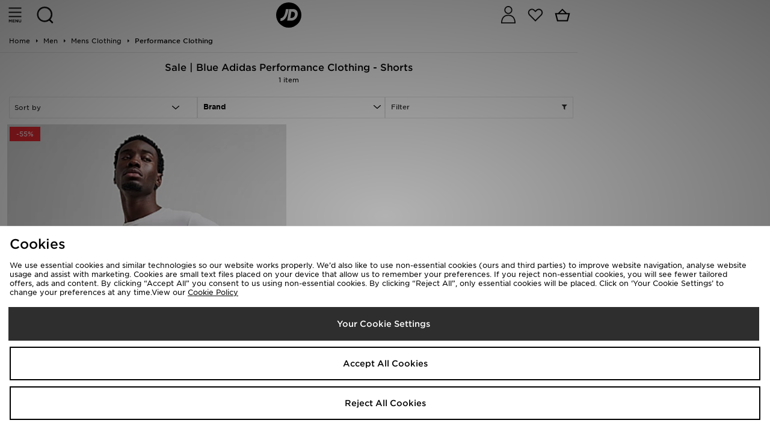

--- FILE ---
content_type: text/html;charset=UTF-8
request_url: https://m.jdsports.co.uk/men/mens-clothing/performance-clothing/brand/adidas/colour/blue/sale/p/shorts/
body_size: 48917
content:
<!DOCTYPE html>
<!-- MESH ver. 2025-wk08 -->
<html lang="en">
	<head>
		<!-- charset and compatibility -->
<meta charset="UTF-8">
<meta http-equiv="X-UA-Compatible" content="IE=edge,chrome=1">
<meta http-equiv="X-UA-Compatible" content="IE=EmulateIE7; IE=EmulateIE9" />

<meta name="viewport" content="width=device-width, initial-scale=1.0, user-scalable=no">
<!-- site information -->
<title>Sale | Blue Adidas Performance Clothing -  Shorts | JD Sports UK </title>
<meta name="title" content="Sale | Blue Adidas Performance Clothing -  Shorts | JD Sports UK ">
    <meta name="description" content="Shop Sale | Blue Adidas Performance Clothing -  Shorts online now at JD Sports ✓Free Standard Delivery Over £80  ✓10% Student Discount ✓Buy Now, Pay Later" />
<meta name="keywords" content="" />

<!-- canonicals & alternates -->
<link rel="canonical" href="https://www.jdsports.co.uk/men/mens-clothing/performance-clothing/brand/adidas/colour/blue/sale/p/shorts/" />


<!-- mobile app tags -->
<meta name="apple-itunes-app" content="app-id=690602681, app-argument=https://www.jdsports.co.uk/men/mens-clothing/performance-clothing/brand/adidas/colour/blue/sale/p/shorts/"/>
<meta name="google-play-app" content="app-id=com.jd.jdsports" />


<!-- robots -->
<meta name="robots" content="index, follow">


<!-- opengraph tags -->
<meta property="og:title" content="Sale | Blue Adidas Performance Clothing -  Shorts | JD Sports UK "/>
<meta property="og:type" content="website"/>
<meta property="og:description" content="Shop Sale | Blue Adidas Performance Clothing -  Shorts online now at JD Sports ✓Free Standard Delivery Over £80  ✓10% Student Discount ✓Buy Now, Pay Later"/>
<meta property="og:image" content="https://m.jdsports.co.uk/skins/jdsportsuk-mobile/public/img/logos/logo.png"/>
<meta property="og:url" content="https://www.jdsports.co.uk/men/mens-clothing/performance-clothing/brand/adidas/colour/blue/sale/p/shorts/"/>
<meta property="og:site_name" content="JD Sports"/>





<!-- twitter card -->
<meta name="twitter:title" content="Sale | Blue Adidas Performance Clothing -  Shorts | JD Sports UK " />
<meta name="twitter:description" content="Shop Sale | Blue Adidas Performance Clothing -  Shorts online now at JD Sports ✓Free Standard Delivery Over £80  ✓10% Student Discount ✓Buy Now, Pay Later " />
<meta name="twitter:image:src" content="https://m.jdsports.co.uk/skins/jdsportsuk-mobile/public/img/logos/logo.png"/>
<meta name="twitter:app:id:iphone" content="690602681">
<meta name="twitter:app:url:iphone" content="https://www.jdsports.co.uk/men/mens-clothing/performance-clothing/brand/adidas/colour/blue/sale/p/shorts/"/>
<meta name="twitter:app:url:ipad" content="https://www.jdsports.co.uk/men/mens-clothing/performance-clothing/brand/adidas/colour/blue/sale/p/shorts/"/>
<meta name="twitter:card" content="summary" />


<!-- GOOGLE TRANSLATE PLUGIN -->
<meta name="google-translate-customization" content="a91394d294ac402b-9b272c09dc20a256-gbe1df9260c137516-10">

<!-- ALL ICON SETS -->
<!-- LEGACY ICONS -->
<link rel="icon" type="image/x-icon" href="/skins/jdsportsuk-mobile/public/img/icons/app/favicon.ico">
<link rel="shortcut icon" type="image/ico" href="/skins/jdsportsuk-mobile/public/img/icons/app/favicon.ico">

<!-- NORMAL FAVICONS -->
<link rel="icon" type="image/png" sizes="16x16" href="/skins/jdsportsuk-mobile/public/img/icons/app/favicon-16x16.png">
<link rel="icon" type="image/png" sizes="32x32" href="/skins/jdsportsuk-mobile/public/img/icons/app/favicon-32x32.png">
<link rel="icon" type="image/png" sizes="48x48" href="/skins/jdsportsuk-mobile/public/img/icons/app/favicon-48x48.png">
<link rel="icon" type="image/png" sizes="64x64" href="/skins/jdsportsuk-mobile/public/img/icons/app/favicon-64x64.png">
<link rel="icon" type="image/png" sizes="96x96" href="/skins/jdsportsuk-mobile/public/img/icons/app/favicon-96x96.png">
<link rel="icon" type="image/png" sizes="192x192" href="/skins/jdsportsuk-mobile/public/img/icons/app/favicon-192x192.png">
<!-- APPLE ICONS -->
<link rel="apple-touch-icon" sizes="57x57" href="/skins/jdsportsuk-mobile/public/img/icons/app/apple-touch-icon-57x57.png">
<link rel="apple-touch-icon" sizes="60x60" href="/skins/jdsportsuk-mobile/public/img/icons/app/apple-touch-icon-60x60.png">
<link rel="apple-touch-icon" sizes="72x72" href="/skins/jdsportsuk-mobile/public/img/icons/app/apple-touch-icon-72x72.png">
<link rel="apple-touch-icon" sizes="76x76" href="/skins/jdsportsuk-mobile/public/img/icons/app/apple-touch-icon-76x76.png">
<link rel="apple-touch-icon" sizes="114x114" href="/skins/jdsportsuk-mobile/public/img/icons/app/apple-touch-icon-114x114.png">
<link rel="apple-touch-icon" sizes="120x120" href="/skins/jdsportsuk-mobile/public/img/icons/app/apple-touch-icon-120x120.png">
<link rel="apple-touch-icon" sizes="144x144" href="/skins/jdsportsuk-mobile/public/img/icons/app/apple-touch-icon-144x144.png">
<link rel="apple-touch-icon" sizes="152x152" href="/skins/jdsportsuk-mobile/public/img/icons/app/apple-touch-icon-152x152.png">
<link rel="apple-touch-icon" sizes="180x180" href="/skins/jdsportsuk-mobile/public/img/icons/app/apple-touch-icon-180x180.png">


<link rel="preload" as="style" href="/skins/jdsportsuk-mobile/public/dist/app.css?f52801" />



    <link rel="dns-prefetch" href="https://ws.sessioncam.com">
    <link rel="preconnect" href="https://ws.sessioncam.com">
    <link rel="preconnect" href="https://ws.sessioncam.com" crossorigin>
    <link rel="dns-prefetch" href="https://connect.facebook.net">
    <link rel="preconnect" href="https://connect.facebook.net">
    <link rel="preconnect" href="https://connect.facebook.net" crossorigin>
    <link rel="dns-prefetch" href="https://f.monetate.net">
    <link rel="preconnect" href="https://f.monetate.net">
    <link rel="preconnect" href="https://f.monetate.net" crossorigin>
    <link rel="dns-prefetch" href="https://content-v2-ssr.cloud.jdplc.com">
    <link rel="preconnect" href="https://content-v2-ssr.cloud.jdplc.com">
    <link rel="preconnect" href="https://content-v2-ssr.cloud.jdplc.com" crossorigin>
    <link rel="dns-prefetch" href="https://i8.amplience.net">
    <link rel="preconnect" href="https://i8.amplience.net">
    <link rel="preconnect" href="https://i8.amplience.net" crossorigin>
    <link rel="dns-prefetch" href="https://maxcdn.bootstrapcdn.com">
    <link rel="preconnect" href="https://maxcdn.bootstrapcdn.com">
    <link rel="preconnect" href="https://maxcdn.bootstrapcdn.com" crossorigin>
    <link rel="dns-prefetch" href="https://apis.google.com">
    <link rel="preconnect" href="https://apis.google.com">
    <link rel="preconnect" href="https://apis.google.com" crossorigin>
    <link rel="dns-prefetch" href="https://www.google-analytics.com">
    <link rel="preconnect" href="https://www.google-analytics.com">
    <link rel="preconnect" href="https://www.google-analytics.com" crossorigin>
    <link rel="dns-prefetch" href="https://bam.nr-data.net">
    <link rel="preconnect" href="https://bam.nr-data.net">
    <link rel="preconnect" href="https://bam.nr-data.net" crossorigin>
    <link rel="dns-prefetch" href="https://js-agent.newrelic.com">
    <link rel="preconnect" href="https://js-agent.newrelic.com">
    <link rel="preconnect" href="https://js-agent.newrelic.com" crossorigin>
    <link rel="dns-prefetch" href="https://www.google.com">
    <link rel="preconnect" href="https://www.google.com">
    <link rel="preconnect" href="https://www.google.com" crossorigin>
    <link rel="dns-prefetch" href="https://ads.yahoo.com">
    <link rel="preconnect" href="https://ads.yahoo.com">
    <link rel="preconnect" href="https://ads.yahoo.com" crossorigin>
    <link rel="dns-prefetch" href="https://cm.g.doubleclick.net">
    <link rel="preconnect" href="https://cm.g.doubleclick.net">
    <link rel="preconnect" href="https://cm.g.doubleclick.net" crossorigin>
    <link rel="dns-prefetch" href="https://sync.outbrain.com">
    <link rel="preconnect" href="https://sync.outbrain.com">
    <link rel="preconnect" href="https://sync.outbrain.com" crossorigin>
    <link rel="dns-prefetch" href="https://pixel.rubiconproject.com">
    <link rel="preconnect" href="https://pixel.rubiconproject.com">
    <link rel="preconnect" href="https://pixel.rubiconproject.com" crossorigin>
    <link rel="dns-prefetch" href="https://gum.criteo.com">
    <link rel="preconnect" href="https://gum.criteo.com">
    <link rel="preconnect" href="https://gum.criteo.com" crossorigin>
    <link rel="dns-prefetch" href="https://nexus.ensighten.com">
    <link rel="preconnect" href="https://nexus.ensighten.com">
    <link rel="preconnect" href="https://nexus.ensighten.com" crossorigin>
    <link rel="dns-prefetch" href="https://ui.powerreviews.com">
    <link rel="preconnect" href="https://ui.powerreviews.com">
    <link rel="preconnect" href="https://ui.powerreviews.com" crossorigin>
    <link rel="dns-prefetch" href="https://se.monetate.net">
    <link rel="preconnect" href="https://se.monetate.net">
    <link rel="preconnect" href="https://se.monetate.net" crossorigin>
    <link rel="dns-prefetch" href="https://af.monetate.net">
    <link rel="preconnect" href="https://af.monetate.net">
    <link rel="preconnect" href="https://af.monetate.net" crossorigin>
    <link rel="dns-prefetch" href="https://sb.monetate.net">
    <link rel="preconnect" href="https://sb.monetate.net">
    <link rel="preconnect" href="https://sb.monetate.net" crossorigin>
    <link rel="dns-prefetch" href="https://d.monetate.net">
    <link rel="preconnect" href="https://d.monetate.net">
    <link rel="preconnect" href="https://d.monetate.net" crossorigin>
    <link rel="dns-prefetch" href="https://analytics.tiktok.com">
    <link rel="preconnect" href="https://analytics.tiktok.com">
    <link rel="preconnect" href="https://analytics.tiktok.com" crossorigin>
    <link rel="dns-prefetch" href="https://googletagmanager.com">
    <link rel="preconnect" href="https://googletagmanager.com">
    <link rel="preconnect" href="https://googletagmanager.com" crossorigin>
    <link rel="dns-prefetch" href="https://jdsports-client-resources.co.uk">
    <link rel="preconnect" href="https://jdsports-client-resources.co.uk">
    <link rel="preconnect" href="https://jdsports-client-resources.co.uk" crossorigin>
    <link rel="dns-prefetch" href="https://fonts.gstatic.com">
    <link rel="preconnect" href="https://fonts.gstatic.com">
    <link rel="preconnect" href="https://fonts.gstatic.com" crossorigin>
                        <link rel="preload" as="font" type="font/woff2" href="//maxcdn.bootstrapcdn.com/font-awesome/4.7.0/fonts/fontawesome-webfont.woff2?v=4.7.0" crossorigin>
                                <link rel="preload" as="font" type="font/woff2" href="/skins/jdsports-mobile/public/fonts/725262BC71949F842.woff2" crossorigin>
                                <link rel="preload" as="font" type="font/woff2" href="/skins/jdsports-mobile/public/fonts/B5416F0FED9EA9CD2.woff2" crossorigin>
                                <link rel="preload" as="font" type="font/woff2" href="/skins/jdsports-mobile/public/fonts/F4715F49B60D9B144.woff2" crossorigin>
            
<!-- site stylesheets -->
<link rel="stylesheet" type="text/css" href="/skins/jdsportsuk-mobile/public/dist/app.css?f52801"/>
<!-- arbitrary header additions --><!-- TABLET ONLY CSS -->
<script>
	document.addEventListener("DOMContentLoaded", function(event) {     
		if( /Android|webOS|iPhone|iPad|iPod|BlackBerry|IEMobile|Opera Mini/i.test(navigator.userAgent) ) {
			let link = document.createElement('link')
			link.rel = 'stylesheet';
			link.type = 'text/css';
			link.href = "/skins/default/public/css/tablet.css?00af22";
			document.body.append(link)
		}
	});
</script>



<!-- Begin Monetate ExpressTag Sync v8.1. Place at start of document head. DO NOT ALTER. -->
<script type="text/javascript">
	var monetateT = new Date().getTime();
</script>
<!-- End Monetate tag. -->






<!-- Queue jQuery: Catch any jquery document.ready's in and queue until jquery loaded in footer - allows html banners to use jQuery -->
<script>(function(w,d,u){w.readyQ=[];w.bindReadyQ=[];function p(x,y){if(x=="ready"){w.bindReadyQ.push(y);}else{w.readyQ.push(x);};};var a={ready:p,bind:p};w.$=w.jQuery=function(f){if(f===d||f===u){return a}else{p(f)};};})(window,document)</script>


<script type="application/ld+json">
{
	"@context": "http://schema.org",
	"@type": "BreadcrumbList",
	"itemListElement": [
			{
			"@type": "ListItem",
			"position": 1,
			"name": "Men",
			"item": "https://m.jdsports.co.uk/men/"
		},
			{
			"@type": "ListItem",
			"position": 2,
			"name": "Mens Clothing",
			"item": "https://m.jdsports.co.uk/men/mens-clothing/"
		},
			{
			"@type": "ListItem",
			"position": 3,
			"name": "Performance Clothing",
			"item": "https://m.jdsports.co.uk/men/mens-clothing/performance-clothing/"
		}
		]
}
</script>
<script class="monetateObject" type="text/javascript">
    window.monetateQ = window.monetateQ || [];	window.monetateQ.push(["setPageType", "List"]);
	window.monetateQ.push(["addProducts",
		['19659701']
	]);    window.monetateQ.push(["addCategories",
        ["men/mens-clothing/performance-clothing",]
    ]);	$(()=>{window.monetateQ.push(["trackData"]);}) 
</script>
<script type="text/javascript">
var dataObject = {
	platform: "mobile",
	storeId: "jdsportsuk", // MESH Store Id
	pageName: "JD Sports - Sale | Blue Adidas Performance Clothing -  Shorts",
	listingType: "listing", //[search,listing]
	pageType: "list", //Page Type - list/search/featured
	delCountry: "GB",
	itemCount: 1, //Number of items returned in list
	itemPageCurrent: 1, //Current page
	itemPagePer: 1, //Total number of products per page
	itemPageCount: 1, //Total number of pages
	categoryName: "Men\u003EMens Clothing\u003EPerformance Clothing",
	category: "Men \u003E Mens-clothing \u003E Performance-clothing",
	categoryId: "jdsports_ct107887_ct107890_ct107915",
	keywords: null,
	currency: "GBP",
	refine: [
																{
				type: "brandname",
				value: "adidas"
				}
								,											{
				type: "colour",
				value: "blue"
				}
								,											{
				type: "facet:product-type-jd",
				value: "shorts"
				}
								,											{
				type: "facet:sale",
				value: "only-view-sale-items"
				}
						],
	facets: {
					
			"brandname":"adidas"
					,
			"colour":"blue"
					,
			"facet:product-type-jd":"shorts"
					,
			"facet:sale":"only-view-sale-items"
			},
	items: [
			{
		plu: "19659701",
		shogunPluRef: "711542",
		description: "adidas Tech Shorts",
		colour: "blue",
		unitPrice: "15.00",
		gender:"",
		category: "Men \u003E Mens-clothing \u003E Performance-clothing",
		categoryId: "jdsports_ct107887_ct107890_ct107915",
		sale: true,
		brand: "adidas",
		ownbrand: false,
		exclusive: true,
		onlineexlusive: false,
				        productGroups: [
         	            	"Black Friday",
                        	"Black Friday DE",
                        	"Black Friday ES",
                        	"Black Friday FR",
                        	"Black Friday NL",
                        	"Fathers Day",
                        	"Student Boost",
                        	"Black Friday AT",
                        	"Black Friday DK",
                        	"Black Friday FI",
                        	"Black Friday IT",
                        	"Black Friday PT",
                        	"Black Friday BE",
                        	"Holiday Shop",
                        	"Activewear",
                        	"Summer Edit",
                        	"JD STATUS x20 Boost",
                        	"Sale Extra 20",
                        	"Negative Margin NL",
                        	"Marathon",
                        	"Apparel Offer",
                    ]
			}
		]
};
</script>

<meta name="oi-analytics" content="category">
<!-- global customer data object -->

<script id="customerDataContainer" type="text/javascript">
	window.customerDataObject = {};
		</script>
    	            
<link rel="preload" as="image" href="https://i8.amplience.net/t/jpl/jd_product_list?plu=jd_711542_plc&amp;qlt=85&amp;exclusive=0&amp;qlt=92&amp;wid=320&amp;hei=408&amp;v=1&amp;fmt=auto"
    imagesrcset="https://i8.amplience.net/t/jpl/jd_product_list?plu=jd_711542_plc&amp;qlt=85&amp;exclusive=0&amp;qlt=92&amp;wid=320&amp;hei=408&amp;v=1&amp;fmt=auto 1x, 
    https://i8.amplience.net/t/jpl/jd_product_list?plu=jd_711542_plc&amp;qlt=85&amp;exclusive=0&amp;qlt=92&amp;wid=640&amp;hei=816&amp;v=1&amp;fmt=auto 2x
    "
/>
    
	</head>

	<!--[if lt IE 7]>      <body class="no-js lt-ie9 lt-ie8 lt-ie7"> <![endif]-->
	<!--[if IE 7]>         <body class="no-js lt-ie9 lt-ie8"> <![endif]-->
	<!--[if IE 8]>         <body class="no-js lt-ie9"> <![endif]-->

	<!--[if gt IE 8]><!-->
	<body class="no-js">
	<!--<![endif]-->

		<div id="main">
			



<!--[if lte IE 9]>
	<div id="unsupportedBrowser">
		This version of Internet Explorer is no longer supported. Please upgrade to a
		<a href="https://browsehappy.com/">supported browser</a>.
	</div>
<![endif]-->
<header>
	<div id="head" data-e2e="header-wrap" class="updatedStyling">
		<a class="logo" href="/">
		<img src="/skins/jdsportsuk-mobile/public/img/logos/logo.png" title="JD Sports"  alt="JD Sports"/>
</a>		<div id="headLeft">
	<a class="closed" data-e2e="header-burgerMenu-open">
		<svg xmlns="http://www.w3.org/2000/svg" width="50" height="50" viewBox="0 0 200 200">
  <defs>
    <style>
       .cls-1 {
        fill-rule: evenodd;
      }
    </style>
  </defs>
  <path id="MENU" d="M58,50h84v8H58V50Zm0,28h84v8H58V78Zm0,28h84v8H58v-8Zm20.4,43.326V129.594h-4.68l-5.187,8.344-5.187-8.344h-4.68v19.732h4.257v-12.8l5.5,8.344h0.113l5.553-8.428v12.882H78.4Zm19.774,0v-3.862H87.463V141.32h9.3v-3.862h-9.3v-4H98.034v-3.862H83.15v19.732H98.175Zm21.406,0V129.594H115.3v12.149l-9.246-12.149h-4v19.732h4.285V136.782l9.556,12.544h3.693Zm21.633-8.6V129.594h-4.341v11.3c0,3.129-1.607,4.735-4.257,4.735s-4.256-1.663-4.256-4.876V129.594h-4.341v11.275c0,5.807,3.241,8.767,8.541,8.767S141.214,146.705,141.214,140.728Z"/>
</svg>

	</a>
	<a class="back">
		<svg xmlns="http://www.w3.org/2000/svg" width="50" height="50" viewBox="0 0 200 200">
  <defs>
    <style>
      .cls-1 {
        fill-rule: evenodd;
      }
    </style>
  </defs>
  <path id="WISH" class="cls-1" d="M143.121,100.461l0.039,0.039-0.687.687a25.956,25.956,0,0,1-2.286,2.286L100,143.66,59.813,103.473a26.034,26.034,0,0,1-2.286-2.286L56.84,100.5l0.039-.039A25.985,25.985,0,0,1,96.488,66.827L100,70.34l3.513-3.513A25.985,25.985,0,0,1,143.121,100.461ZM123,66a17.935,17.935,0,0,0-13.366,5.974l-0.13-.131-9.5,9.5-9.5-9.5-0.131.131a17.984,17.984,0,0,0-28.2,22.2L61.84,94.5,100,132.66,138.16,94.5l-0.324-.324A17.987,17.987,0,0,0,123,66Z"/>
</svg>

	</a>
	<a class="open" data-e2e="header-burgerMenu-close">
		<svg xmlns="http://www.w3.org/2000/svg" width="50" height="50" viewBox="0 0 200 200">
  <defs>
    <style>
       .cls-1 {
        fill-rule: evenodd;
      }
    </style>
  </defs>
  <path id="MENU" d="M58,50h84v8H58V50Zm0,28h84v8H58V78Zm0,28h84v8H58v-8Zm20.4,43.326V129.594h-4.68l-5.187,8.344-5.187-8.344h-4.68v19.732h4.257v-12.8l5.5,8.344h0.113l5.553-8.428v12.882H78.4Zm19.774,0v-3.862H87.463V141.32h9.3v-3.862h-9.3v-4H98.034v-3.862H83.15v19.732H98.175Zm21.406,0V129.594H115.3v12.149l-9.246-12.149h-4v19.732h4.285V136.782l9.556,12.544h3.693Zm21.633-8.6V129.594h-4.341v11.3c0,3.129-1.607,4.735-4.257,4.735s-4.256-1.663-4.256-4.876V129.594h-4.341v11.275c0,5.807,3.241,8.767,8.541,8.767S141.214,146.705,141.214,140.728Z"/>
</svg>

	</a>			
	<a class="srch" data-e2e="header-search-toggle">
					<?xml version="1.0" encoding="utf-8"?>
<svg id="openNew" version="1.1" xmlns="http://www.w3.org/2000/svg" xmlns:xlink="http://www.w3.org/1999/xlink" x="0px" y="0px" viewBox="0 0 21.2 21.9" style="enable-background:new 0 0 21.2 21.9;" xml:space="preserve">
  <style type="text/css">
    .st0 {
      fill: none;
      stroke: #000000;
      stroke-width: 2;
      stroke-miterlimit: 10;
    }
  </style>
  <g>
    <g>
      <g>
        <path d="M10,2c4.4,0,8,3.6,8,8v0.1c0,4.4-3.6,8-8,8H9.9c-4.4,0-8-3.6-8-8V9.9C2,5.5,5.6,2,10,2L10,2 M10,0L10,0C4.4,0,0,4.5,0,10 v0.1c0,5.5,4.5,10,10,10h0.1c5.5,0,10-4.5,10-10V9.9C20,4.4,15.6,0,10,0L10,0z" />
      </g>
    </g>
    <line class="st0" x1="20.5" y1="21.2" x2="15.8" y2="16.6" />
  </g>
</svg>
				<svg id="close" xmlns="http://www.w3.org/2000/svg" width="50" height="50" viewBox="0 0 200 200">
  <defs>
    <style>
      .cls-1 {
        fill-rule: evenodd;
      }
    </style>
  </defs>
  <path class="cls-1" d="M144.249,46.008l6.743,6.743L54.751,148.992l-6.743-6.743Z"/>
  <path id="Rectangle_1_copy" data-name="Rectangle 1 copy" class="cls-1" d="M54.751,46.008l96.241,96.241-6.743,6.743L48.008,52.751Z"/>
</svg>

	</a>
</div>

<div id="headRight">
					<a class="account" href="/myaccount/login/" rel="nofollow" data-e2e="homePage-userMenu-myAccount" data-ip-position="header-sign in"><span></span>
			<svg xmlns="http://www.w3.org/2000/svg " width="24" height="24" viewBox="0 0 24 24">
  <g fill="none" fill-rule="evenodd">
    <g fill="#fff" fill-rule="nonzero">
      <g>
        <g>
          <path d="M12 0C8.963 0 6.5 2.462 6.5 5.5S8.963 11 12 11s5.5-2.462 5.5-5.5S15.037 0 12 0m0 12c8 0 10 6.478 10 12H2c0-5.522 2-12 10-12zm0 1.5c-3.644 0-7.943 1.608-8.45 9h16.9c-.507-7.392-4.806-9-8.45-9zm0-12c2.206 0 4 1.794 4 4s-1.794 4-4 4-4-1.794-4-4 1.794-4 4-4z" transform="translate(-289 -102) translate(0 90) translate(289 12)" />
        </g>
      </g>
    </g>
  </g>
</svg>
		</a>
			<a class="wish" href="/wishlists/" title="WishList">
		<svg xmlns="http://www.w3.org/2000/svg" width="50" height="50" viewBox="0 0 200 200">
  <defs>
    <style>
      .cls-1 {
        fill-rule: evenodd;
      }
    </style>
  </defs>
  <path id="WISH" class="cls-1" d="M143.121,100.461l0.039,0.039-0.687.687a25.956,25.956,0,0,1-2.286,2.286L100,143.66,59.813,103.473a26.034,26.034,0,0,1-2.286-2.286L56.84,100.5l0.039-.039A25.985,25.985,0,0,1,96.488,66.827L100,70.34l3.513-3.513A25.985,25.985,0,0,1,143.121,100.461ZM123,66a17.935,17.935,0,0,0-13.366,5.974l-0.13-.131-9.5,9.5-9.5-9.5-0.131.131a17.984,17.984,0,0,0-28.2,22.2L61.84,94.5,100,132.66,138.16,94.5l-0.324-.324A17.987,17.987,0,0,0,123,66Z"/>
</svg>

							<span id="wishlist_count1" style="display:none;">0</span>
			</a>
				<a class="bskt updatedStyling" data-e2e="basket-go-to" href="/cart/" title=""><span></span>
		<svg xmlns="http://www.w3.org/2000/svg" width="50" height="50" viewBox="0 0 200 200">
  <defs>
    <style>
       .cls-1 {
        fill-rule: evenodd;
      }
    </style>
  </defs>
  <path id="BASKET" class="cls-1" d="M128.167,87H150l-14,55H64L50,87H71L99.583,58.417ZM70.8,134h58.4L139,95H61Zm46.367-47L99.583,69.417,82,87h35.167Z"/>
</svg>

	</a>
</div>

					<section id="userMenuContainer">
	</section>

			<div class="clr"></div>
			</div>
	
		<div id="search" class="updatedStyling">
	<form id="searchBar" action="/products/search/">
		<span class="inpBg">
			<div class="searchCont"><img src="[data-uri]" class="search"></div>
			<div class="clearCont"><img src="[data-uri]" class="clear_"></div>
			<div class="closeCont"><span class="close cancel-btn" id="close">Cancel</span></div>
			<input type="text" name="q" placeholder="Search" id="srchInput" data-e2e="header-search-input" data-live-search="1" data-listening="Listening ..." autocomplete="off">
			<span id="speechInput" style="display: block;"></span>
			<span class="liveSearchLoader"></span>
		</span>
		<input type="submit" class="notranslate" title="Search" data-e2e="header-search-submit" id="srchButton" value="Search">
	</form>
	<!-- container for search results-->
	<div id="enhancedSearch" class="updatedStyling">
		<ul>
			<!-- live search results displayed in this container -->
			<li id="liveSearchResultsContent"></li>
			<li id="recentSearchesContent" style="display: none;"></li>
			<div id="trendingSearchesOverlay">
				<p>Trending searches</p>
				<div id="trendingSearches">
				<!--trending searches results-->
				</div>
				<!--end trendingSearches-->
			</div>
		</ul>
	</div>
	</div>
	<div id="miniCart"></div>
	<div id="headBot">
	</div>
			<div id="accountSlider"></div>
		<div class="detailedOverlay" class="updatedStyling"></div>
	</header>

	<!--container for enhanced search functionality & background dimmer-->
<div id="trendingSearchesOverlay">
	<div id="trendingSearches">
		<!--trending searches results-->
		<ul>
			<li class="title">
				Trending Searches
			</li>
		</ul>
	</div> <!--end trendingSearches-->
</div> <!--end enhancedSearchOverlay-->
<div id="navBackground"></div>
<div id="nav" data-e2e="header-nav-wrap" class="navSlideClosed">
	<ul class="menu">
						<li class="level0  wChild">
	  		<a data-e2e="header-burgerMenu-link"
     class=' wChild'    >Sale
</a>

								<ul class="acitem" data-e2e="header-nav-submenu-wrap" >
				
										<li class="level1 ">
			<a data-e2e="header-burgerMenu-link"
     class='ga-ip' data-ip-position='burger-menu-sale'      href='/page/sale-hub/'>Shop All Sale
</a>

	</li>
				
										<li class="level1  wChild">
			<a data-e2e="header-burgerMenu-link"
     class=' wChild'    >Men&#039;s
</a>

								<ul class="acitem" data-e2e="header-nav-submenu-wrap" >
				
										<li class="level2 ">
			<a data-e2e="header-burgerMenu-link"
     class='ga-ip' data-ip-position='burger-menu-sale'      href='/men/sale/'>Shop All
</a>

	</li>
				
										<li class="level2  wChild">
			<a data-e2e="header-burgerMenu-link"
     class=' wChild'    >Footwear
</a>

								<ul class="acitem" data-e2e="header-nav-submenu-wrap" >
				
										<li class="level3 ">
			<a data-e2e="header-burgerMenu-link"
     class='ga-ip' data-ip-position='burger-menu-sale'      href='/men/mens-footwear/sale/'>Shop All Footwear
</a>

	</li>
				
										<li class="level3 ">
			<a data-e2e="header-burgerMenu-link"
     class='ga-ip' data-ip-position='burger-menu-sale'      href='/men/mens-footwear/size/6,5-6,6-5/sale/'>6
</a>

	</li>
				
										<li class="level3 ">
			<a data-e2e="header-burgerMenu-link"
     class='ga-ip' data-ip-position='burger-menu-sale'      href='/men/size/7,6-7,7-8,7-5,7-8/sale/?facet%253Acategories=jdsports-ct107887-ct107891'>7
</a>

	</li>
				
										<li class="level3 ">
			<a data-e2e="header-burgerMenu-link"
     class='ga-ip' data-ip-position='burger-menu-sale'      href='/men/size/8,8-11,7-8,8-10,8-9,8-5,8-5-11/sale/?facet%253Acategories=jdsports-ct107887-ct107891'>8
</a>

	</li>
				
										<li class="level3 ">
			<a data-e2e="header-burgerMenu-link"
     class='ga-ip' data-ip-position='burger-menu-sale'      href='/men/mens-footwear/size/9,9-12,9-10,9-11,8-9,9-5/sale/'>9
</a>

	</li>
				
										<li class="level3 ">
			<a data-e2e="header-burgerMenu-link"
     class='ga-ip' data-ip-position='burger-menu-sale'      href='/men/mens-footwear/size/10,10-11,9-10,8-10,10-5/sale/'>10
</a>

	</li>
				
										<li class="level3 ">
			<a data-e2e="header-burgerMenu-link"
     class='ga-ip' data-ip-position='burger-menu-sale'      href='/men/mens-footwear/size/11-14-5,11-12,11,8-11,10-11,8-5-11,9-11,11-5/sale/'>11
</a>

	</li>
				
										<li class="level3 ">
			<a data-e2e="header-burgerMenu-link"
     class='ga-ip' data-ip-position='burger-menu-sale'      href='/men/mens-footwear/size/11-12,12,9-12,12-13,12-5/sale/'>12
</a>

	</li>
				
										<li class="level3 ">
			<a data-e2e="header-burgerMenu-link"
     class='ga-ip' data-ip-position='burger-menu-sale'      href='/men/mens-footwear/size/13-5,13,12-13/sale/'>13
</a>

	</li>
							</ul>
			</li>
				
										<li class="level2  wChild">
			<a data-e2e="header-burgerMenu-link"
     class=' wChild'    >Clothing
</a>

								<ul class="acitem" data-e2e="header-nav-submenu-wrap" >
				
										<li class="level3 ">
			<a data-e2e="header-burgerMenu-link"
     class='ga-ip' data-ip-position='burger-menu-sale'      href='/men/mens-clothing/sale/'>Shop All Clothing
</a>

	</li>
				
										<li class="level3 ">
			<a data-e2e="header-burgerMenu-link"
     class='ga-ip' data-ip-position='burger-menu-sale'      href='/men/mens-clothing/size/xs-s,28,xs-long,3-xsml,3,xs,xs-short/sale/'>XS
</a>

	</li>
				
										<li class="level3 ">
			<a data-e2e="header-burgerMenu-link"
     class='ga-ip' data-ip-position='burger-menu-sale'      href='/men/mens-clothing/size/s-tall,s-short,4-sml,s,4,s-long,30,s-m/sale/'>S
</a>

	</li>
				
										<li class="level3 ">
			<a data-e2e="header-burgerMenu-link"
     class='ga-ip' data-ip-position='burger-menu-sale'      href='/men/mens-clothing/size/m-l,32,5,m,s-m,ml,40,m-short,m-tall,m-long,5-med/sale/'>M
</a>

	</li>
				
										<li class="level3 ">
			<a data-e2e="header-burgerMenu-link"
     class='ga-ip' data-ip-position='burger-menu-sale'      href='/men/mens-clothing/size/l-tall,l-short,6-lge,l,6,l-long,m-l,34,l-xl/sale/'>L
</a>

	</li>
				
										<li class="level3 ">
			<a data-e2e="header-burgerMenu-link"
     class='ga-ip' data-ip-position='burger-menu-sale'      href='/men/mens-clothing/size/xl-tall,36,xl-short,xl-long,7-xlge,7,xl,l-xl/sale/'>XL
</a>

	</li>
				
										<li class="level3 ">
			<a data-e2e="header-burgerMenu-link"
     class='ga-ip' data-ip-position='burger-menu-sale'      href='/men/mens-clothing/size/xxl-tall,8-xxlge,8,xxl,38,44,xxl-short,xxl-long/sale/'>XXL
</a>

	</li>
							</ul>
			</li>
				
										<li class="level2 ">
			<a data-e2e="header-burgerMenu-link"
     class='ga-ip' data-ip-position='burger-menu-sale'      href='/men/mens-accessories/sale/'>Shop All Accessories
</a>

	</li>
							</ul>
			</li>
				
										<li class="level1  wChild">
			<a data-e2e="header-burgerMenu-link"
     class=' wChild'    >Women&#039;s
</a>

								<ul class="acitem" data-e2e="header-nav-submenu-wrap" >
				
										<li class="level2 ">
			<a data-e2e="header-burgerMenu-link"
     class='ga-ip' data-ip-position='burger-menu-sale'      href='/women/sale/'>Shop All
</a>

	</li>
				
										<li class="level2  wChild">
			<a data-e2e="header-burgerMenu-link"
     class=' wChild'    >Footwear
</a>

								<ul class="acitem" data-e2e="header-nav-submenu-wrap" >
				
										<li class="level3 ">
			<a data-e2e="header-burgerMenu-link"
     class='ga-ip' data-ip-position='burger-menu-sale'      href='/women/womens-footwear/sale/'>Shop All Footwear
</a>

	</li>
				
										<li class="level3 ">
			<a data-e2e="header-burgerMenu-link"
     class='ga-ip' data-ip-position='burger-menu-sale'      href='/women/womens-footwear/size/3,35-36,3-4,2-3,3-5/sale/'>3
</a>

	</li>
				
										<li class="level3 ">
			<a data-e2e="header-burgerMenu-link"
     class='ga-ip' data-ip-position='burger-menu-sale'      href='/women/womens-footwear/size/4,3-4,4-5,37-38/sale/'>4
</a>

	</li>
				
										<li class="level3 ">
			<a data-e2e="header-burgerMenu-link"
     class='ga-ip' data-ip-position='burger-menu-sale'      href='/women/womens-footwear/size/5,37-38,5-6,5-5,4-5-5,5-5-8/sale/'>5
</a>

	</li>
				
										<li class="level3 ">
			<a data-e2e="header-burgerMenu-link"
     class='ga-ip' data-ip-position='burger-menu-sale'      href='/women/womens-footwear/size/6,5-6,6-8,6-7,6-5,6-8,6-7/sale/'>6
</a>

	</li>
				
										<li class="level3 ">
			<a data-e2e="header-burgerMenu-link"
     class='ga-ip' data-ip-position='burger-menu-sale'      href='/women/womens-footwear/size/7,7-8y,7-8,7-5/sale/'>7
</a>

	</li>
				
										<li class="level3 ">
			<a data-e2e="header-burgerMenu-link"
     class='ga-ip' data-ip-position='burger-menu-sale'      href='/women/womens-footwear/size/8,8-11,7-8,8-10,8-9,8-5,8-11,8-5-11,8-10/sale/'>8
</a>

	</li>
							</ul>
			</li>
				
										<li class="level2  wChild">
			<a data-e2e="header-burgerMenu-link"
     class=' wChild'    >Clothing
</a>

								<ul class="acitem" data-e2e="header-nav-submenu-wrap" >
				
										<li class="level3 ">
			<a data-e2e="header-burgerMenu-link"
     class='ga-ip' data-ip-position='burger-menu-sale'      href='/women/womens-clothing/sale/'>Shop All Clothing
</a>

	</li>
				
										<li class="level3 ">
			<a data-e2e="header-burgerMenu-link"
     class='ga-ip' data-ip-position='burger-menu-sale'      href='/women/womens-clothing/size/6/sale/'>4 &amp; 6
</a>

	</li>
				
										<li class="level3 ">
			<a data-e2e="header-burgerMenu-link"
     class='ga-ip' data-ip-position='burger-menu-sale'      href='/women/womens-clothing/size/xs-long,xs-short,xs,8,8-10,6-8/sale/'>8
</a>

	</li>
				
										<li class="level3 ">
			<a data-e2e="header-burgerMenu-link"
     class='ga-ip' data-ip-position='burger-menu-sale'      href='/women/womens-clothing/size/10,9-10/sale/'>10
</a>

	</li>
				
										<li class="level3 ">
			<a data-e2e="header-burgerMenu-link"
     class='ga-ip' data-ip-position='burger-menu-sale'      href='/women/womens-clothing/size/12,m,m-long,12-14,m-short,m-l,s-m,30/sale/'>12
</a>

	</li>
				
										<li class="level3 ">
			<a data-e2e="header-burgerMenu-link"
     class='ga-ip' data-ip-position='burger-menu-sale'      href='/women/womens-clothing/size/l,14,l-long,l-short,m-l,32,l-xl/sale/'>14
</a>

	</li>
				
										<li class="level3 ">
			<a data-e2e="header-burgerMenu-link"
     class='ga-ip' data-ip-position='burger-menu-sale'      href='/women/womens-clothing/size/16,18/sale/'>16 &amp; 18
</a>

	</li>
							</ul>
			</li>
				
										<li class="level2 ">
			<a data-e2e="header-burgerMenu-link"
     class='ga-ip' data-ip-position='burger-menu-sale'      href='/women/womens-accessories/sale/'>Shop All Accessories
</a>

	</li>
							</ul>
			</li>
				
										<li class="level1  wChild">
			<a data-e2e="header-burgerMenu-link"
     class=' wChild'    >Kids&#039;
</a>

								<ul class="acitem" data-e2e="header-nav-submenu-wrap" >
				
										<li class="level2 ">
			<a data-e2e="header-burgerMenu-link"
     class='ga-ip' data-ip-position='burger-menu-sale'      href='/kids/sale/'>Shop All
</a>

	</li>
				
										<li class="level2  wChild">
			<a data-e2e="header-burgerMenu-link"
     class=' wChild'    >Footwear
</a>

								<ul class="acitem" data-e2e="header-nav-submenu-wrap" >
				
										<li class="level3 ">
			<a data-e2e="header-burgerMenu-link"
     class='ga-ip' data-ip-position='burger-menu-sale'      href='/kids/sale/c/footwear/'>Shop All Footwear
</a>

	</li>
				
										<li class="level3 ">
			<a data-e2e="header-burgerMenu-link"
     class='ga-ip' data-ip-position='burger-menu-sale'      href='/kids/infants-footwear-(sizes-0-9)/sale/'>0-9
</a>

	</li>
				
										<li class="level3 ">
			<a data-e2e="header-burgerMenu-link"
     class='ga-ip' data-ip-position='burger-menu-sale'      href='/kids/childrens-footwear-(sizes-10-2)/sale/'>10-2
</a>

	</li>
				
										<li class="level3 ">
			<a data-e2e="header-burgerMenu-link"
     class='ga-ip' data-ip-position='burger-menu-sale'      href='/kids/junior-footwear-(sizes-3-5.5)/sale/'>3-6
</a>

	</li>
							</ul>
			</li>
				
										<li class="level2  wChild">
			<a data-e2e="header-burgerMenu-link"
     class=' wChild'    >Clothing
</a>

								<ul class="acitem" data-e2e="header-nav-submenu-wrap" >
				
										<li class="level3 ">
			<a data-e2e="header-burgerMenu-link"
     class='ga-ip' data-ip-position='burger-menu-sale'      href='/kids/sale/c/clothing/'>Shop All Clothing
</a>

	</li>
				
										<li class="level3 ">
			<a data-e2e="header-burgerMenu-link"
     class='ga-ip' data-ip-position='burger-menu-sale'      href='/kids/infants-clothing-(0-3-years)/sale/'>0-3 YRS
</a>

	</li>
				
										<li class="level3 ">
			<a data-e2e="header-burgerMenu-link"
     class='ga-ip' data-ip-position='burger-menu-sale'      href='/kids/childrens-clothing-(3-7-years)/sale/'>3-7 YRS
</a>

	</li>
				
										<li class="level3 ">
			<a data-e2e="header-burgerMenu-link"
     class='ga-ip' data-ip-position='burger-menu-sale'      href='/kids/junior-clothing-(8-15-years)/sale/'>8-15 YRS
</a>

	</li>
							</ul>
			</li>
				
										<li class="level2 ">
			<a data-e2e="header-burgerMenu-link"
     class='ga-ip' data-ip-position='burger-menu-sale'      href='/kids/kids-accessories/sale/'>Shop All Accessories
</a>

	</li>
							</ul>
			</li>
				
										<li class="level1  wChild">
			<a data-e2e="header-burgerMenu-link"
     class=' wChild'    >Brands
</a>

								<ul class="acitem" data-e2e="header-nav-submenu-wrap" >
				
										<li class="level2 ">
			<a data-e2e="header-burgerMenu-link"
     class='ga-ip' data-ip-position='burger-menu-sale'      href='/sale/?facet-brand=adidas'>adidas
</a>

	</li>
				
										<li class="level2 ">
			<a data-e2e="header-burgerMenu-link"
     class='ga-ip' data-ip-position='burger-menu-sale'      href='/sale/?facet-brand=nike'>Nike
</a>

	</li>
				
										<li class="level2 ">
			<a data-e2e="header-burgerMenu-link"
     class='ga-ip' data-ip-position='burger-menu-sale'      href='/sale/?facet-brand=the-north-face'>The North Face
</a>

	</li>
				
										<li class="level2 ">
			<a data-e2e="header-burgerMenu-link"
     class='ga-ip' data-ip-position='burger-menu-sale'      href='/sale/?facet-brand=under-armour'>Under Armour
</a>

	</li>
				
										<li class="level2 ">
			<a data-e2e="header-burgerMenu-link"
     class='ga-ip' data-ip-position='burger-menu-sale'      href='/sale/?facet-brand=jordan'>Jordan
</a>

	</li>
				
										<li class="level2 ">
			<a data-e2e="header-burgerMenu-link"
     class='ga-ip' data-ip-position='burger-menu-sale'      href='/sale/?facet-brand=hoodrich'>Hoodrich
</a>

	</li>
				
										<li class="level2 ">
			<a data-e2e="header-burgerMenu-link"
     class='ga-ip' data-ip-position='burger-menu-sale'      href='/sale/?facet-brand=hoodrich'>EA7 Emporio Armani
</a>

	</li>
				
										<li class="level2 ">
			<a data-e2e="header-burgerMenu-link"
     class='ga-ip' data-ip-position='burger-menu-sale'      href='/sale/?facet-brand=montirex'>Montirex
</a>

	</li>
				
										<li class="level2 ">
			<a data-e2e="header-burgerMenu-link"
     class='ga-ip' data-ip-position='burger-menu-sale'      href='/sale/?facet-brand=puma'>Puma
</a>

	</li>
				
										<li class="level2 ">
			<a data-e2e="header-burgerMenu-link"
     class='ga-ip' data-ip-position='burger-menu-sale'      href='/brand/mckenzie/sale/'>McKenzie
</a>

	</li>
							</ul>
			</li>
				
										<li class="level1 ">
			<a data-e2e="header-burgerMenu-link"
     class='ga-ip' data-ip-position='burger-menu-sale'      href='/sale/'>Shop All Offers
</a>

	</li>
							</ul>
			</li>						<li class="level0  wChild">
	  		<a data-e2e="header-burgerMenu-link"
     class=' wChild'    >Latest
</a>

								<ul class="acitem" data-e2e="header-nav-submenu-wrap" >
				
										<li class="level1 ">
			<a data-e2e="header-burgerMenu-link"
     class='ga-ip' data-ip-position='burger-menu-latest'      href='/men/latest/'>Men
</a>

	</li>
				
										<li class="level1 ">
			<a data-e2e="header-burgerMenu-link"
     class='ga-ip' data-ip-position='burger-menu-latest'      href='/women/latest/?facet-new=latest'>Women
</a>

	</li>
				
										<li class="level1 ">
			<a data-e2e="header-burgerMenu-link"
     class='ga-ip' data-ip-position='burger-menu-latest'      href='/kids/latest/?facet-new=latest'>Kids
</a>

	</li>
				
										<li class="level1 ">
			<a data-e2e="header-burgerMenu-link"
     class='ga-ip' data-ip-position='burger-menu-latest'      href='/latest/c/accessories/'>Accessories
</a>

	</li>
							</ul>
			</li>						<li class="level0  wChild">
	  		<a data-e2e="header-burgerMenu-link"
     class=' wChild'    >Men
</a>

								<ul class="acitem" data-e2e="header-nav-submenu-wrap" >
				
										<li class="level1 ">
			<a data-e2e="header-burgerMenu-link"
     class='ga-ip' data-ip-position='burger-menu-men'      href='/page/mens/'>Shop All
</a>

	</li>
				
										<li class="level1  wChild">
			<a data-e2e="header-burgerMenu-link"
     class=' wChild'    >Footwear
</a>

								<ul class="acitem" data-e2e="header-nav-submenu-wrap" >
				
										<li class="level2 ">
			<a data-e2e="header-burgerMenu-link"
     class='ga-ip' data-ip-position='burger-menu-men'      href='/men/mens-footwear/'>Shop All
</a>

	</li>
				
										<li class="level2 ">
			<a data-e2e="header-burgerMenu-link"
     class='ga-ip' data-ip-position='burger-menu-men'      href='/men/mens-footwear/latest/'>Shop New In Footwear
</a>

	</li>
				
										<li class="level2 ">
			<a data-e2e="header-burgerMenu-link"
     class='ga-ip' data-ip-position='burger-menu-men'      href='/men/mens-footwear/trainers/'>Trainers
</a>

	</li>
				
										<li class="level2 ">
			<a data-e2e="header-burgerMenu-link"
     class='ga-ip' data-ip-position='burger-menu-men'      href='/men/mens-footwear/classic-trainers/'>Classic Trainers
</a>

	</li>
				
										<li class="level2 ">
			<a data-e2e="header-burgerMenu-link"
     class='ga-ip' data-ip-position='burger-menu-men'      href='/men/mens-footwear/boots-and-shoes/'>Boots &amp; Shoes
</a>

	</li>
				
										<li class="level2 ">
			<a data-e2e="header-burgerMenu-link"
     class='ga-ip' data-ip-position='burger-menu-men'      href='/men/?facet-campaign=terrace'>Terrace
</a>

	</li>
				
										<li class="level2 ">
			<a data-e2e="header-burgerMenu-link"
     class='ga-ip' data-ip-position='burger-menu-men'      href='/men/mens-footwear/training-footwear/'>Gym Shoes
</a>

	</li>
				
										<li class="level2 ">
			<a data-e2e="header-burgerMenu-link"
     class='ga-ip' data-ip-position='burger-menu-men'      href='/men/mens-footwear/trail-footwear/'>Trail Footwear
</a>

	</li>
				
										<li class="level2 ">
			<a data-e2e="header-burgerMenu-link"
     class='ga-ip' data-ip-position='burger-menu-men'      href='/men/mens-footwear/hi-tops/'>Hi-Tops
</a>

	</li>
				
										<li class="level2 ">
			<a data-e2e="header-burgerMenu-link"
     class='ga-ip' data-ip-position='burger-menu-men'      href='/men/mens-footwear/canvas-and-plimsolls/'>Canvas &amp; Skate
</a>

	</li>
				
										<li class="level2 ">
			<a data-e2e="header-burgerMenu-link"
     class='ga-ip' data-ip-position='burger-menu-men'      href='/men/mens-footwear/running-shoes/'>Running Shoes
</a>

	</li>
				
										<li class="level2 ">
			<a data-e2e="header-burgerMenu-link"
     class='ga-ip' data-ip-position='burger-menu-men'      href='/men/mens-footwear/football-boots/'>Football Boots
</a>

	</li>
				
										<li class="level2 ">
			<a data-e2e="header-burgerMenu-link"
     class='ga-ip' data-ip-position='burger-menu-men'      href='/men/mens-footwear/flip-flops-and-sandals/'>Flip Flops &amp; Slides
</a>

	</li>
				
										<li class="level2 ">
			<a data-e2e="header-burgerMenu-link"
     class='ga-ip' data-ip-position='burger-menu-men'      href='/men/mens-footwear/?facet-exclusive=exclusive'>JD Exclusives
</a>

	</li>
							</ul>
			</li>
				
										<li class="level1  wChild">
			<a data-e2e="header-burgerMenu-link"
     class=' wChild'    >Clothing
</a>

								<ul class="acitem" data-e2e="header-nav-submenu-wrap" >
				
										<li class="level2 ">
			<a data-e2e="header-burgerMenu-link"
     class='ga-ip' data-ip-position='burger-menu-men'      href='/men/mens-clothing/'>Shop All
</a>

	</li>
				
										<li class="level2 ">
			<a data-e2e="header-burgerMenu-link"
     class='ga-ip' data-ip-position='burger-menu-men'      href='/men/latest/?facet%253Acategories=jdsports-ct107887-ct107890&amp;facet-new=latest'>Shop New In Clothing
</a>

	</li>
				
										<li class="level2 ">
			<a data-e2e="header-burgerMenu-link"
     class='ga-ip' data-ip-position='burger-menu-men'      href='/men/mens-clothing/jackets/'>Coats &amp; Jackets
</a>

	</li>
				
										<li class="level2 ">
			<a data-e2e="header-burgerMenu-link"
     class='ga-ip' data-ip-position='burger-menu-men'      href='/men/mens-clothing/hoodies/'>Hoodies
</a>

	</li>
				
										<li class="level2 ">
			<a data-e2e="header-burgerMenu-link"
     class='ga-ip' data-ip-position='burger-menu-men'      href='/men/mens-clothing/track-pants/'>Track Pants &amp; Joggers
</a>

	</li>
				
										<li class="level2 ">
			<a data-e2e="header-burgerMenu-link"
     class='ga-ip' data-ip-position='burger-menu-men'      href='/men/mens-clothing/sweatshirts/'>Sweatshirts
</a>

	</li>
				
										<li class="level2 ">
			<a data-e2e="header-burgerMenu-link"
     class='ga-ip' data-ip-position='burger-menu-men'      href='/men/mens-clothing/tracksuits/'>Tracksuits
</a>

	</li>
				
										<li class="level2 ">
			<a data-e2e="header-burgerMenu-link"
     class='ga-ip' data-ip-position='burger-menu-men'      href='/men/mens-clothing/t-shirts-and-vest/'>T-Shirts
</a>

	</li>
				
										<li class="level2 ">
			<a data-e2e="header-burgerMenu-link"
     class='ga-ip' data-ip-position='burger-menu-men'      href='/men/p/cargo-pants/'>Cargo Pants
</a>

	</li>
				
										<li class="level2 ">
			<a data-e2e="header-burgerMenu-link"
     class='ga-ip' data-ip-position='burger-menu-men'      href='/men/s/denim/'>Denim Jeans
</a>

	</li>
				
										<li class="level2 ">
			<a data-e2e="header-burgerMenu-link"
     class='ga-ip' data-ip-position='burger-menu-men'      href='/men/mens-clothing/performance-clothing/'>Performance Clothing
</a>

	</li>
				
										<li class="level2 ">
			<a data-e2e="header-burgerMenu-link"
     class='ga-ip' data-ip-position='burger-menu-men'      href='/men/mens-clothing/shorts/'>Shorts
</a>

	</li>
				
										<li class="level2 ">
			<a data-e2e="header-burgerMenu-link"
     class='ga-ip' data-ip-position='burger-menu-men'      href='/men/mens-clothing/polo-shirts/'>Polo Shirts
</a>

	</li>
				
										<li class="level2 ">
			<a data-e2e="header-burgerMenu-link"
     class='ga-ip' data-ip-position='burger-menu-men'      href='/men/mens-clothing/swimwear/'>Swimwear
</a>

	</li>
							</ul>
			</li>
				
										<li class="level1  wChild">
			<a data-e2e="header-burgerMenu-link"
     class=' wChild'    >Accessories
</a>

								<ul class="acitem" data-e2e="header-nav-submenu-wrap" >
				
										<li class="level2 ">
			<a data-e2e="header-burgerMenu-link"
     class='ga-ip' data-ip-position='burger-menu-men'      href='/men/mens-accessories/'>Shop All
</a>

	</li>
				
										<li class="level2 ">
			<a data-e2e="header-burgerMenu-link"
     class='ga-ip' data-ip-position='burger-menu-men'      href='/men/mens-accessories/p/bags/'>Bags
</a>

	</li>
				
										<li class="level2 ">
			<a data-e2e="header-burgerMenu-link"
     class='ga-ip' data-ip-position='burger-menu-men'      href='/men/mens-accessories/caps/'>Caps
</a>

	</li>
				
										<li class="level2 ">
			<a data-e2e="header-burgerMenu-link"
     class='ga-ip' data-ip-position='burger-menu-men'      href='/men/mens-accessories/knitted-hats-and-beanies/'>Knitted Hats &amp; Beanies
</a>

	</li>
				
										<li class="level2 ">
			<a data-e2e="header-burgerMenu-link"
     class='ga-ip' data-ip-position='burger-menu-men'      href='/men/mens-accessories/p/scarves,snoods/'>Scarves &amp; Snoods
</a>

	</li>
				
										<li class="level2 ">
			<a data-e2e="header-burgerMenu-link"
     class='ga-ip' data-ip-position='burger-menu-men'      href='/men/mens-accessories/p/gloves/'>Gloves
</a>

	</li>
				
										<li class="level2 ">
			<a data-e2e="header-burgerMenu-link"
     class='ga-ip' data-ip-position='burger-menu-men'      href='/men/mens-accessories/socks/'>Socks
</a>

	</li>
				
										<li class="level2 ">
			<a data-e2e="header-burgerMenu-link"
     class='ga-ip' data-ip-position='burger-menu-men'      href='/men/mens-accessories/underwear/'>Underwear
</a>

	</li>
				
										<li class="level2 ">
			<a data-e2e="header-burgerMenu-link"
     class='ga-ip' data-ip-position='burger-menu-men'      href='/men/mens-accessories/sports-equipment/'>Sports Equipment
</a>

	</li>
				
										<li class="level2 ">
			<a data-e2e="header-burgerMenu-link"
     class='ga-ip' data-ip-position='burger-menu-men'      href='/men/mens-accessories/water-bottles/'>Water Bottles
</a>

	</li>
				
										<li class="level2 ">
			<a data-e2e="header-burgerMenu-link"
     class='ga-ip' data-ip-position='burger-menu-men'      href='/men/mens-accessories/p/shoe-care,insoles/'>Shoe Care &amp; Insoles
</a>

	</li>
				
										<li class="level2 ">
			<a data-e2e="header-burgerMenu-link"
     class='ga-ip' data-ip-position='burger-menu-men'      href='/men/mens-accessories/p/bucket-hats/'>Bucket Hats
</a>

	</li>
				
										<li class="level2 ">
			<a data-e2e="header-burgerMenu-link"
     class='ga-ip' data-ip-position='burger-menu-men'      href='/men/mens-accessories/sunglasses/'>Sunglasses
</a>

	</li>
							</ul>
			</li>
				
										<li class="level1  wChild">
			<a data-e2e="header-burgerMenu-link"
     class=' wChild'    >Brands
</a>

								<ul class="acitem" data-e2e="header-nav-submenu-wrap" >
				
										<li class="level2 ">
			<a data-e2e="header-burgerMenu-link"
     class='ga-ip' data-ip-position='burger-menu-men'      href='/men/brand/adidas/'>adidas
</a>

	</li>
				
										<li class="level2 ">
			<a data-e2e="header-burgerMenu-link"
     class='ga-ip' data-ip-position='burger-menu-men'      href='/men/collection/adidas-originals/'>adidas Originals
</a>

	</li>
				
										<li class="level2 ">
			<a data-e2e="header-burgerMenu-link"
     class='ga-ip' data-ip-position='burger-menu-men'      href='/men/brand/nike/'>Nike
</a>

	</li>
				
										<li class="level2 ">
			<a data-e2e="header-burgerMenu-link"
     class='ga-ip' data-ip-position='burger-menu-men'      href='/men/brand/the-north-face/'>The North Face
</a>

	</li>
				
										<li class="level2 ">
			<a data-e2e="header-burgerMenu-link"
     class='ga-ip' data-ip-position='burger-menu-men'      href='/men/brand/on-running/'>On Running
</a>

	</li>
				
										<li class="level2 ">
			<a data-e2e="header-burgerMenu-link"
     class='ga-ip' data-ip-position='burger-menu-men'      href='/men/brand/berghaus/'>Berghaus
</a>

	</li>
				
										<li class="level2 ">
			<a data-e2e="header-burgerMenu-link"
     class='ga-ip' data-ip-position='burger-menu-men'      href='/men/brand/asics/'>Asics
</a>

	</li>
				
										<li class="level2 ">
			<a data-e2e="header-burgerMenu-link"
     class='ga-ip' data-ip-position='burger-menu-men'      href='/men/brand/new-balance/'>New Balance
</a>

	</li>
				
										<li class="level2 ">
			<a data-e2e="header-burgerMenu-link"
     class='ga-ip' data-ip-position='burger-menu-men'      href='/men/brand/under-armour/'>Under Armour
</a>

	</li>
				
										<li class="level2 ">
			<a data-e2e="header-burgerMenu-link"
     class='ga-ip' data-ip-position='burger-menu-men'      href='/men/brand/unlike-humans/'>Unlike Humans
</a>

	</li>
				
										<li class="level2 ">
			<a data-e2e="header-burgerMenu-link"
     class='ga-ip' data-ip-position='burger-menu-men'      href='/men/brand/jordan/'>Jordan
</a>

	</li>
				
										<li class="level2 ">
			<a data-e2e="header-burgerMenu-link"
     class='ga-ip' data-ip-position='burger-menu-men'      href='/men/brand/hoka/'>HOKA
</a>

	</li>
				
										<li class="level2 ">
			<a data-e2e="header-burgerMenu-link"
     class='ga-ip' data-ip-position='burger-menu-men'      href='/men/brand/ea7-emporio-armani/'>EA7 Emporio Armani
</a>

	</li>
				
										<li class="level2 ">
			<a data-e2e="header-burgerMenu-link"
     class='ga-ip' data-ip-position='burger-menu-men'      href='/men/brand/hoodrich/'>Hoodrich
</a>

	</li>
				
										<li class="level2 ">
			<a data-e2e="header-burgerMenu-link"
     class='ga-ip' data-ip-position='burger-menu-men'      href='/men/mens-footwear/brand/crocs/'>Crocs
</a>

	</li>
				
										<li class="level2 ">
			<a data-e2e="header-burgerMenu-link"
     class='ga-ip' data-ip-position='burger-menu-men'      href='/men/brand/puma/'>Puma
</a>

	</li>
				
										<li class="level2 ">
			<a data-e2e="header-burgerMenu-link"
     class='ga-ip' data-ip-position='burger-menu-men'      href='/men/brand/vans/'>Vans
</a>

	</li>
				
										<li class="level2 ">
			<a data-e2e="header-burgerMenu-link"
     class='ga-ip' data-ip-position='burger-menu-men'      href='/men/brand/converse/'>Converse
</a>

	</li>
				
										<li class="level2 ">
			<a data-e2e="header-burgerMenu-link"
     class='ga-ip' data-ip-position='burger-menu-men'      href='/men/brand/timberland/'>Technicals
</a>

	</li>
				
										<li class="level2 ">
			<a data-e2e="header-burgerMenu-link"
     class='ga-ip' data-ip-position='burger-menu-men'      href='/men/?facet-brand=timberland'>Timberland
</a>

	</li>
				
										<li class="level2 ">
			<a data-e2e="header-burgerMenu-link"
     class='ga-ip' data-ip-position='burger-menu-men'      href='/men/brand/true-religion/'>True Religion
</a>

	</li>
				
										<li class="level2 ">
			<a data-e2e="header-burgerMenu-link"
     class='ga-ip' data-ip-position='burger-menu-men'      href='/men/brand/lacoste/'>Lacoste
</a>

	</li>
				
										<li class="level2 ">
			<a data-e2e="header-burgerMenu-link"
     class='ga-ip' data-ip-position='burger-menu-men'      href='/men/brand/zavetti-canada/'>Zavetti Canada
</a>

	</li>
				
										<li class="level2 ">
			<a data-e2e="header-burgerMenu-link"
     class='ga-ip' data-ip-position='burger-menu-men'      href='/men/brand/supply-and-demand/'>Supply &amp; Demand
</a>

	</li>
				
										<li class="level2 ">
			<a data-e2e="header-burgerMenu-link"
     class='ga-ip' data-ip-position='burger-menu-men'      href='/men/brand/mckenzie/'>McKenzie
</a>

	</li>
				
										<li class="level2 ">
			<a data-e2e="header-burgerMenu-link"
     class='ga-ip' data-ip-position='burger-menu-men'      href='/brands/'>Shop All
</a>

	</li>
							</ul>
			</li>
				
										<li class="level1  wChild">
			<a data-e2e="header-burgerMenu-link"
     class=' wChild'    >Edits
</a>

								<ul class="acitem" data-e2e="header-nav-submenu-wrap" >
				
										<li class="level2 ">
			<a data-e2e="header-burgerMenu-link"
     class='ga-ip' data-ip-position='burger-menu-men'      href='/men/mens-footwear/latest/'>New In Footwear
</a>

	</li>
				
										<li class="level2 ">
			<a data-e2e="header-burgerMenu-link"
     class='ga-ip' data-ip-position='burger-menu-men'      href='/men/mens-clothing/latest/'>New In Clothing
</a>

	</li>
				
										<li class="level2 ">
			<a data-e2e="header-burgerMenu-link"
     class='ga-ip' data-ip-position='burger-menu-men'      href='/men/mens-accessories/latest/'>New In Accessories
</a>

	</li>
				
										<li class="level2 ">
			<a data-e2e="header-burgerMenu-link"
     class='ga-ip' data-ip-position='burger-menu-men'      href='/products/search/?facet-campaign=outdoor-edit'>Outdoor Edit
</a>

	</li>
				
										<li class="level2 ">
			<a data-e2e="header-burgerMenu-link"
     class='ga-ip' data-ip-position='burger-menu-men'      href='/men/?facet-campaign=premium-edit'>Premium Edit
</a>

	</li>
				
										<li class="level2 ">
			<a data-e2e="header-burgerMenu-link"
     class='ga-ip' data-ip-position='burger-menu-men'      href='/men/?facet-campaign=autumn-edit'>Autumn Edit
</a>

	</li>
				
										<li class="level2 ">
			<a data-e2e="header-burgerMenu-link"
     class='ga-ip' data-ip-position='burger-menu-men'      href='/men/?facet-trend=loungewear'>Loungewear
</a>

	</li>
				
										<li class="level2 ">
			<a data-e2e="header-burgerMenu-link"
     class='ga-ip' data-ip-position='burger-menu-men'      href='/men/?facet-campaign=gifts'>Christmas Gifts
</a>

	</li>
				
										<li class="level2 ">
			<a data-e2e="header-burgerMenu-link"
     class='ga-ip' data-ip-position='burger-menu-men'      href='/men/?facet-campaign=2-for-20'>2 For £20
</a>

	</li>
				
										<li class="level2 ">
			<a data-e2e="header-burgerMenu-link"
     class='ga-ip' data-ip-position='burger-menu-men'      href='/men/?facet-campaign=2-for-35'>2 for £35
</a>

	</li>
				
										<li class="level2 ">
			<a data-e2e="header-burgerMenu-link"
     class='ga-ip' data-ip-position='burger-menu-men'      href='/men/?facet-campaign=2-for-60'>2 for £60
</a>

	</li>
				
										<li class="level2 ">
			<a data-e2e="header-burgerMenu-link"
     class='ga-ip' data-ip-position='burger-menu-men'      href='/men/mens-clothing/replica/'>Latest Replica
</a>

	</li>
							</ul>
			</li>
				
										<li class="level1  wChild">
			<a data-e2e="header-burgerMenu-link"
     class=' wChild'    >Multibuy
</a>

								<ul class="acitem" data-e2e="header-nav-submenu-wrap" >
				
										<li class="level2 ">
			<a data-e2e="header-burgerMenu-link"
     class='ga-ip' data-ip-position='burger-menu-men'      href='/men/?facet-campaign=2-for-35'>2 for £35
</a>

	</li>
				
										<li class="level2 ">
			<a data-e2e="header-burgerMenu-link"
     class='ga-ip' data-ip-position='burger-menu-men'      href='/men/?facet-campaign=2-for-60'>2 for 60
</a>

	</li>
				
										<li class="level2 ">
			<a data-e2e="header-burgerMenu-link"
     class='ga-ip' data-ip-position='burger-menu-men'      href='/products/search/?facet-campaign=2-for-20'>2 For £20
</a>

	</li>
							</ul>
			</li>
							</ul>
			</li>						<li class="level0  wChild">
	  		<a data-e2e="header-burgerMenu-link"
     class=' wChild'    >Women
</a>

								<ul class="acitem" data-e2e="header-nav-submenu-wrap" >
				
										<li class="level1 ">
			<a data-e2e="header-burgerMenu-link"
     class='ga-ip' data-ip-position='burger-menu-women'      href='/page/womens-home/'>Shop All
</a>

	</li>
				
										<li class="level1  wChild">
			<a data-e2e="header-burgerMenu-link"
     class=' wChild'    >Footwear
</a>

								<ul class="acitem" data-e2e="header-nav-submenu-wrap" >
				
										<li class="level2 ">
			<a data-e2e="header-burgerMenu-link"
     class='ga-ip' data-ip-position='burger-menu-women'      href='/women/womens-footwear/'>Shop All
</a>

	</li>
				
										<li class="level2 ">
			<a data-e2e="header-burgerMenu-link"
     class='ga-ip' data-ip-position='burger-menu-women'      href='/women/womens-footwear/?facet-new=latest'>Shop New In Footwear
</a>

	</li>
				
										<li class="level2 ">
			<a data-e2e="header-burgerMenu-link"
     class='ga-ip' data-ip-position='burger-menu-women'      href='/women/womens-footwear/trainers/'>Trainers
</a>

	</li>
				
										<li class="level2 ">
			<a data-e2e="header-burgerMenu-link"
     class='ga-ip' data-ip-position='burger-menu-women'      href='/women/womens-footwear/classic-trainers/'>Classic Trainers
</a>

	</li>
				
										<li class="level2 ">
			<a data-e2e="header-burgerMenu-link"
     class='ga-ip' data-ip-position='burger-menu-women'      href='/women/womens-footwear/boots-and-shoes/'>Boots &amp; Shoes
</a>

	</li>
				
										<li class="level2 ">
			<a data-e2e="header-burgerMenu-link"
     class='ga-ip' data-ip-position='burger-menu-women'      href='/products/search/?facet-campaign=terrace'>Terrace
</a>

	</li>
				
										<li class="level2 ">
			<a data-e2e="header-burgerMenu-link"
     class='ga-ip' data-ip-position='burger-menu-women'      href='/women/womens-footwear/fitness-footwear/'>Gym Trainers
</a>

	</li>
				
										<li class="level2 ">
			<a data-e2e="header-burgerMenu-link"
     class='ga-ip' data-ip-position='burger-menu-women'      href='/women/womens-footwear/hi-tops/'>Hi Tops
</a>

	</li>
				
										<li class="level2 ">
			<a data-e2e="header-burgerMenu-link"
     class='ga-ip' data-ip-position='burger-menu-women'      href='/women/womens-footwear/canvas-and-plimsolls/'>Canvas &amp; Skate
</a>

	</li>
				
										<li class="level2 ">
			<a data-e2e="header-burgerMenu-link"
     class='ga-ip' data-ip-position='burger-menu-women'      href='/women/womens-footwear/running-shoes/'>Running
</a>

	</li>
				
										<li class="level2 ">
			<a data-e2e="header-burgerMenu-link"
     class='ga-ip' data-ip-position='burger-menu-women'      href='/women/womens-footwear/football-boots/'>Football Boots
</a>

	</li>
				
										<li class="level2 ">
			<a data-e2e="header-burgerMenu-link"
     class='ga-ip' data-ip-position='burger-menu-women'      href='/women/womens-footwear/flip-flops-and-sandals/'>Sandals &amp; Slides
</a>

	</li>
							</ul>
			</li>
				
										<li class="level1  wChild">
			<a data-e2e="header-burgerMenu-link"
     class=' wChild'    >Clothing
</a>

								<ul class="acitem" data-e2e="header-nav-submenu-wrap" >
				
										<li class="level2 ">
			<a data-e2e="header-burgerMenu-link"
     class='ga-ip' data-ip-position='burger-menu-women'      href='/women/womens-clothing/'>Shop All
</a>

	</li>
				
										<li class="level2 ">
			<a data-e2e="header-burgerMenu-link"
     class='ga-ip' data-ip-position='burger-menu-women'      href='/women/womens-clothing/latest/'>Shop New In Clothing
</a>

	</li>
				
										<li class="level2 ">
			<a data-e2e="header-burgerMenu-link"
     class='ga-ip' data-ip-position='burger-menu-women'      href='/women/womens-clothing/jackets/'>Jackets &amp; Coats
</a>

	</li>
				
										<li class="level2 ">
			<a data-e2e="header-burgerMenu-link"
     class='ga-ip' data-ip-position='burger-menu-women'      href='/women/womens-clothing/hoodies/'>Hoodies
</a>

	</li>
				
										<li class="level2 ">
			<a data-e2e="header-burgerMenu-link"
     class='ga-ip' data-ip-position='burger-menu-women'      href='/women/womens-clothing/sweatshirts-and-knits/'>Sweatshirts
</a>

	</li>
				
										<li class="level2 ">
			<a data-e2e="header-burgerMenu-link"
     class='ga-ip' data-ip-position='burger-menu-women'      href='/women/womens-clothing/track-pants/'>Track Pants &amp; Joggers
</a>

	</li>
				
										<li class="level2 ">
			<a data-e2e="header-burgerMenu-link"
     class='ga-ip' data-ip-position='burger-menu-women'      href='/women/womens-clothing/track-tops/'>Track Tops
</a>

	</li>
				
										<li class="level2 ">
			<a data-e2e="header-burgerMenu-link"
     class='ga-ip' data-ip-position='burger-menu-women'      href='/women/womens-clothing/tops/'>Tops
</a>

	</li>
				
										<li class="level2 ">
			<a data-e2e="header-burgerMenu-link"
     class='ga-ip' data-ip-position='burger-menu-women'      href='/women/womens-clothing/?facet-trend=co-ord-sets'>Co-ords
</a>

	</li>
				
										<li class="level2 ">
			<a data-e2e="header-burgerMenu-link"
     class='ga-ip' data-ip-position='burger-menu-women'      href='/women/s/denim/'>Denim
</a>

	</li>
				
										<li class="level2 ">
			<a data-e2e="header-burgerMenu-link"
     class='ga-ip' data-ip-position='burger-menu-women'      href='/women/womens-clothing/leggings/'>Leggings
</a>

	</li>
				
										<li class="level2 ">
			<a data-e2e="header-burgerMenu-link"
     class='ga-ip' data-ip-position='burger-menu-women'      href='/women/womens-clothing/shorts/'>Shorts
</a>

	</li>
				
										<li class="level2 ">
			<a data-e2e="header-burgerMenu-link"
     class='ga-ip' data-ip-position='burger-menu-women'      href='/women/womens-clothing/dresses/'>Dresses
</a>

	</li>
				
										<li class="level2 ">
			<a data-e2e="header-burgerMenu-link"
     class='ga-ip' data-ip-position='burger-menu-women'      href='/women/womens-clothing/skirts/'>Skirts
</a>

	</li>
				
										<li class="level2 ">
			<a data-e2e="header-burgerMenu-link"
     class='ga-ip' data-ip-position='burger-menu-women'      href='/women/womens-clothing/swimwear/'>Swimwear
</a>

	</li>
				
										<li class="level2 ">
			<a data-e2e="header-burgerMenu-link"
     class='ga-ip' data-ip-position='burger-menu-women'      href='/women/womens-clothing/tracksuits/'>Tracksuits
</a>

	</li>
				
										<li class="level2 ">
			<a data-e2e="header-burgerMenu-link"
     class='ga-ip' data-ip-position='burger-menu-women'      href='/women/womens-clothing/bodysuits/'>Unitards &amp; Playsuits
</a>

	</li>
				
										<li class="level2 ">
			<a data-e2e="header-burgerMenu-link"
     class='ga-ip' data-ip-position='burger-menu-women'      href='/women/womens-clothing/socks-and-underwear/'>Underwear
</a>

	</li>
				
										<li class="level2 ">
			<a data-e2e="header-burgerMenu-link"
     class='ga-ip' data-ip-position='burger-menu-women'      href='/women/womens-clothing/performance-clothing/'>Gym Clothing
</a>

	</li>
				
										<li class="level2 ">
			<a data-e2e="header-burgerMenu-link"
     class='ga-ip' data-ip-position='burger-menu-women'      href='/women/womens-clothing/fitness-tops/'>Gym Tops
</a>

	</li>
				
										<li class="level2 ">
			<a data-e2e="header-burgerMenu-link"
     class='ga-ip' data-ip-position='burger-menu-women'      href='/women/womens-clothing/performance-clothing/p/shorts/'>Gym Shorts
</a>

	</li>
				
										<li class="level2 ">
			<a data-e2e="header-burgerMenu-link"
     class='ga-ip' data-ip-position='burger-menu-women'      href='/women/womens-clothing/fitness-leggings/'>Gym Leggings
</a>

	</li>
				
										<li class="level2 ">
			<a data-e2e="header-burgerMenu-link"
     class='ga-ip' data-ip-position='burger-menu-women'      href='/women/womens-clothing/sports-bras-and-vests/'>Sports Bras
</a>

	</li>
				
										<li class="level2 ">
			<a data-e2e="header-burgerMenu-link"
     class='ga-ip' data-ip-position='burger-menu-women'      href='/women/womens-clothing/sport/football/'>Football
</a>

	</li>
				
										<li class="level2 ">
			<a data-e2e="header-burgerMenu-link"
     class='ga-ip' data-ip-position='burger-menu-women'      href='/women/womens-clothing/?facet-campaign=plus-size'>Plus Size
</a>

	</li>
				
										<li class="level2 ">
			<a data-e2e="header-burgerMenu-link"
     class='ga-ip' data-ip-position='burger-menu-women'      href='/women/womens-clothing/?facet-campaign=maternity'>Maternity
</a>

	</li>
				
										<li class="level2 ">
			<a data-e2e="header-burgerMenu-link"
     class='ga-ip' data-ip-position='burger-menu-women'      href='/women/womens-clothing/?facet-campaign=modest'>Modest
</a>

	</li>
							</ul>
			</li>
				
										<li class="level1  wChild">
			<a data-e2e="header-burgerMenu-link"
     class=' wChild'    >Edits
</a>

								<ul class="acitem" data-e2e="header-nav-submenu-wrap" >
				
										<li class="level2 ">
			<a data-e2e="header-burgerMenu-link"
     class='ga-ip' data-ip-position='burger-menu-women'      href='/women/?facet%253Aexclusive=exclusive'>JD Exclusives
</a>

	</li>
				
										<li class="level2 ">
			<a data-e2e="header-burgerMenu-link"
     class='ga-ip' data-ip-position='burger-menu-women'      href='/women/?facet-campaign=winter-edit'>Winter Edit
</a>

	</li>
				
										<li class="level2 ">
			<a data-e2e="header-burgerMenu-link"
     class='ga-ip' data-ip-position='burger-menu-women'      href='/women/?facet-campaign=gym-ready'>Gym Ready
</a>

	</li>
				
										<li class="level2 ">
			<a data-e2e="header-burgerMenu-link"
     class='ga-ip' data-ip-position='burger-menu-women'      href='/women/womens-clothing/s/knitwear/'>Knitwear
</a>

	</li>
				
										<li class="level2 ">
			<a data-e2e="header-burgerMenu-link"
     class='ga-ip' data-ip-position='burger-menu-women'      href='/women/?facet-trend=aw-colour-palette'>A/W Colour Edit
</a>

	</li>
				
										<li class="level2 ">
			<a data-e2e="header-burgerMenu-link"
     class='ga-ip' data-ip-position='burger-menu-women'      href='/women/?facet-campaign=gifts'>Christmas Gifts
</a>

	</li>
				
										<li class="level2 ">
			<a data-e2e="header-burgerMenu-link"
     class='ga-ip' data-ip-position='burger-menu-women'      href='/women/?facet-campaign=stocking-fillers'>Stocking Fillers
</a>

	</li>
							</ul>
			</li>
				
										<li class="level1  wChild">
			<a data-e2e="header-burgerMenu-link"
     class=' wChild'    >Brands
</a>

								<ul class="acitem" data-e2e="header-nav-submenu-wrap" >
				
										<li class="level2 ">
			<a data-e2e="header-burgerMenu-link"
     class='ga-ip' data-ip-position='burger-menu-women'      href='/women/brand/nike/'>Nike
</a>

	</li>
				
										<li class="level2 ">
			<a data-e2e="header-burgerMenu-link"
     class='ga-ip' data-ip-position='burger-menu-women'      href='/women/collection/adidas-originals/'>adidas Originals
</a>

	</li>
				
										<li class="level2 ">
			<a data-e2e="header-burgerMenu-link"
     class='ga-ip' data-ip-position='burger-menu-women'      href='/women/brand/adidas/'>adidas
</a>

	</li>
				
										<li class="level2 ">
			<a data-e2e="header-burgerMenu-link"
     class='ga-ip' data-ip-position='burger-menu-women'      href='/women/brand/asics/'>Asics
</a>

	</li>
				
										<li class="level2 ">
			<a data-e2e="header-burgerMenu-link"
     class='ga-ip' data-ip-position='burger-menu-women'      href='/women/brand/aybl/'>AYBL
</a>

	</li>
				
										<li class="level2 ">
			<a data-e2e="header-burgerMenu-link"
     class='ga-ip' data-ip-position='burger-menu-women'      href='/women/brand/birkenstock/?facet-brand=birkenstock'>Birkenstock
</a>

	</li>
				
										<li class="level2 ">
			<a data-e2e="header-burgerMenu-link"
     class='ga-ip' data-ip-position='burger-menu-women'      href='/women/brand/berghaus/'>Berghaus
</a>

	</li>
				
										<li class="level2 ">
			<a data-e2e="header-burgerMenu-link"
     class='ga-ip' data-ip-position='burger-menu-women'      href='/women/brand/calvin-klein-underwear/'>Calvin Klein
</a>

	</li>
				
										<li class="level2 ">
			<a data-e2e="header-burgerMenu-link"
     class='ga-ip' data-ip-position='burger-menu-women'      href='/women/brand/columbia/'>Columbia
</a>

	</li>
				
										<li class="level2 ">
			<a data-e2e="header-burgerMenu-link"
     class='ga-ip' data-ip-position='burger-menu-women'      href='/women/brand/converse/'>Converse
</a>

	</li>
				
										<li class="level2 ">
			<a data-e2e="header-burgerMenu-link"
     class='ga-ip' data-ip-position='burger-menu-women'      href='/women/brand/crocs/'>Crocs
</a>

	</li>
				
										<li class="level2 ">
			<a data-e2e="header-burgerMenu-link"
     class='ga-ip' data-ip-position='burger-menu-women'      href='/women/brand/dailyszn/'>DAILYSZN
</a>

	</li>
				
										<li class="level2 ">
			<a data-e2e="header-burgerMenu-link"
     class='ga-ip' data-ip-position='burger-menu-women'      href='/women/brand/ea7-emporio-armani/'>EA7 Emporio Armani
</a>

	</li>
				
										<li class="level2 ">
			<a data-e2e="header-burgerMenu-link"
     class='ga-ip' data-ip-position='burger-menu-women'      href='/women/brand/fila/'>Fila
</a>

	</li>
				
										<li class="level2 ">
			<a data-e2e="header-burgerMenu-link"
     class='ga-ip' data-ip-position='burger-menu-women'      href='/women/brand/hoka/'>HOKA
</a>

	</li>
				
										<li class="level2 ">
			<a data-e2e="header-burgerMenu-link"
     class='ga-ip' data-ip-position='burger-menu-women'      href='/women/brand/hoodrich/'>Hoodrich
</a>

	</li>
				
										<li class="level2 ">
			<a data-e2e="header-burgerMenu-link"
     class='ga-ip' data-ip-position='burger-menu-women'      href='/women/brand/jordan/'>Jordan
</a>

	</li>
				
										<li class="level2 ">
			<a data-e2e="header-burgerMenu-link"
     class='ga-ip' data-ip-position='burger-menu-women'      href='/women/brand/juicy-couture/'>Juicy Couture
</a>

	</li>
				
										<li class="level2 ">
			<a data-e2e="header-burgerMenu-link"
     class='ga-ip' data-ip-position='burger-menu-women'      href='/women/brand/levis/'>Levi&#039;s
</a>

	</li>
				
										<li class="level2 ">
			<a data-e2e="header-burgerMenu-link"
     class='ga-ip' data-ip-position='burger-menu-women'      href='/women/brand/mercier/'>Mercier
</a>

	</li>
				
										<li class="level2 ">
			<a data-e2e="header-burgerMenu-link"
     class='ga-ip' data-ip-position='burger-menu-women'      href='/women/brand/new-balance/'>New Balance
</a>

	</li>
				
										<li class="level2 ">
			<a data-e2e="header-burgerMenu-link"
     class='ga-ip' data-ip-position='burger-menu-women'      href='/women/brand/on-running/'>On Running
</a>

	</li>
				
										<li class="level2 ">
			<a data-e2e="header-burgerMenu-link"
     class='ga-ip' data-ip-position='burger-menu-women'      href='/women/brand/pink-soda-sport/'>Pink Soda Sport
</a>

	</li>
				
										<li class="level2 ">
			<a data-e2e="header-burgerMenu-link"
     class='ga-ip' data-ip-position='burger-menu-women'      href='/women/brand/puma/'>Puma
</a>

	</li>
				
										<li class="level2 ">
			<a data-e2e="header-burgerMenu-link"
     class='ga-ip' data-ip-position='burger-menu-women'      href='/women/brand/stanley/'>Stanley
</a>

	</li>
				
										<li class="level2 ">
			<a data-e2e="header-burgerMenu-link"
     class='ga-ip' data-ip-position='burger-menu-women'      href='/women/brand/the-north-face/'>The North Face
</a>

	</li>
				
										<li class="level2 ">
			<a data-e2e="header-burgerMenu-link"
     class='ga-ip' data-ip-position='burger-menu-women'      href='/women/brand/ugg/'>UGG
</a>

	</li>
				
										<li class="level2 ">
			<a data-e2e="header-burgerMenu-link"
     class='ga-ip' data-ip-position='burger-menu-women'      href='/women/brand/under-armour/'>Under Armour
</a>

	</li>
				
										<li class="level2 ">
			<a data-e2e="header-burgerMenu-link"
     class='ga-ip' data-ip-position='burger-menu-women'      href='/women/brand/unlike-humans/'>Unlike Humans
</a>

	</li>
				
										<li class="level2 ">
			<a data-e2e="header-burgerMenu-link"
     class='ga-ip' data-ip-position='burger-menu-women'      href='/women/brand/vans/'>Vans
</a>

	</li>
				
										<li class="level2 ">
			<a data-e2e="header-burgerMenu-link"
     class='ga-ip' data-ip-position='burger-menu-women'      href='/brands/'>Shop All
</a>

	</li>
							</ul>
			</li>
				
										<li class="level1  wChild">
			<a data-e2e="header-burgerMenu-link"
     class=' wChild'    >Trends
</a>

								<ul class="acitem" data-e2e="header-nav-submenu-wrap" >
				
										<li class="level2 ">
			<a data-e2e="header-burgerMenu-link"
     class='ga-ip' data-ip-position='burger-menu-women'      href='/women/?facet-trend=neutral'>Neutrals
</a>

	</li>
				
										<li class="level2 ">
			<a data-e2e="header-burgerMenu-link"
     class='ga-ip' data-ip-position='burger-menu-women'      href='/women/?facet-trend=graphic'>Graphic Tees &amp; Sweats
</a>

	</li>
				
										<li class="level2 ">
			<a data-e2e="header-burgerMenu-link"
     class='ga-ip' data-ip-position='burger-menu-women'      href='/women/?facet-trend=animal-print'>Animal Print
</a>

	</li>
				
										<li class="level2 ">
			<a data-e2e="header-burgerMenu-link"
     class='ga-ip' data-ip-position='burger-menu-women'      href='/women/?facet-trend=wide-leg-pants'>Wide Leg Pants
</a>

	</li>
							</ul>
			</li>
							</ul>
			</li>						<li class="level0  wChild">
	  		<a data-e2e="header-burgerMenu-link"
     class=' wChild'    >Kids
</a>

								<ul class="acitem" data-e2e="header-nav-submenu-wrap" >
				
										<li class="level1 ">
			<a data-e2e="header-burgerMenu-link"
     class='ga-ip' data-ip-position='burger-menu-kids'      href='/page/kids-hub/'>Shop All
</a>

	</li>
				
										<li class="level1  wChild">
			<a data-e2e="header-burgerMenu-link"
     class=' wChild'    >Footwear
</a>

								<ul class="acitem" data-e2e="header-nav-submenu-wrap" >
				
										<li class="level2 ">
			<a data-e2e="header-burgerMenu-link"
     class='ga-ip' data-ip-position='burger-menu-kids'      href='/kids/c/footwear/'>Shop All
</a>

	</li>
				
										<li class="level2 ">
			<a data-e2e="header-burgerMenu-link"
     class='ga-ip' data-ip-position='burger-menu-kids'      href='/kids/latest/c/footwear/'>Shop New In Footwear
</a>

	</li>
				
										<li class="level2 ">
			<a data-e2e="header-burgerMenu-link"
     class='ga-ip' data-ip-position='burger-menu-kids'      href='/kids/junior-footwear-(sizes-3-5.5)'>Size 3-6 Junior
</a>

	</li>
				
										<li class="level2 ">
			<a data-e2e="header-burgerMenu-link"
     class='ga-ip' data-ip-position='burger-menu-kids'      href='/kids/childrens-footwear-(sizes-10-2)/'>Size 10-2.5 Children
</a>

	</li>
				
										<li class="level2 ">
			<a data-e2e="header-burgerMenu-link"
     class='ga-ip' data-ip-position='burger-menu-kids'      href='/kids/infants-footwear-(sizes-0-9)/'>Size 0-9.5 Infants
</a>

	</li>
				
										<li class="level2 ">
			<a data-e2e="header-burgerMenu-link"
     class='ga-ip' data-ip-position='burger-menu-kids'      href='/kids/p/trainers/'>Trainers
</a>

	</li>
				
										<li class="level2 ">
			<a data-e2e="header-burgerMenu-link"
     class='ga-ip' data-ip-position='burger-menu-kids'      href='/kids/p/football-boots/'>Football Boots
</a>

	</li>
				
										<li class="level2 ">
			<a data-e2e="header-burgerMenu-link"
     class='ga-ip' data-ip-position='burger-menu-kids'      href='/kids/p/slides,flip-flops,sandals/'>Flip Flops &amp; Slides
</a>

	</li>
				
										<li class="level2 ">
			<a data-e2e="header-burgerMenu-link"
     class='ga-ip' data-ip-position='burger-menu-kids'      href='/kids/infants-footwear-(sizes-0-9)/soft-sole-shoes/'>Crib Shoes
</a>

	</li>
							</ul>
			</li>
				
										<li class="level1  wChild">
			<a data-e2e="header-burgerMenu-link"
     class=' wChild'    >Boys Clothing
</a>

								<ul class="acitem" data-e2e="header-nav-submenu-wrap" >
				
										<li class="level2  wChild">
			<a data-e2e="header-burgerMenu-link"
     class=' wChild'    >Junior (8-15 Years)
</a>

								<ul class="acitem" data-e2e="header-nav-submenu-wrap" >
				
										<li class="level3 ">
			<a data-e2e="header-burgerMenu-link"
     class='ga-ip' data-ip-position='burger-menu-kids'      href='/kids/junior-clothing-(8-15-years)/gender/boys/'>Shop All
</a>

	</li>
				
										<li class="level3 ">
			<a data-e2e="header-burgerMenu-link"
     class='ga-ip' data-ip-position='burger-menu-kids'      href='/kids/junior-clothing-(8-15-years)/gender/boys/latest/'>Shop New In Clothing
</a>

	</li>
				
										<li class="level3 ">
			<a data-e2e="header-burgerMenu-link"
     class='ga-ip' data-ip-position='burger-menu-kids'      href='/kids/junior-clothing-(8-15-years)/p/t-shirts,polo-shirts/?facet-gender=boys'>T-Shirts
</a>

	</li>
				
										<li class="level3 ">
			<a data-e2e="header-burgerMenu-link"
     class='ga-ip' data-ip-position='burger-menu-kids'      href='/kids/junior-clothing-(8-15-years)/shorts/?facet-gender=boys'>Shorts
</a>

	</li>
				
										<li class="level3 ">
			<a data-e2e="header-burgerMenu-link"
     class='ga-ip' data-ip-position='burger-menu-kids'      href='/kids/junior-clothing-(8-15-years)/gender/boys/p/hoodies,sweatshirts,track-tops/'>Hoodies &amp; Sweatshirts
</a>

	</li>
				
										<li class="level3 ">
			<a data-e2e="header-burgerMenu-link"
     class='ga-ip' data-ip-position='burger-menu-kids'      href='/kids/junior-clothing-(8-15-years)/track-pants-and-jeans/?facet-gender=boys'>Track Pants
</a>

	</li>
				
										<li class="level3 ">
			<a data-e2e="header-burgerMenu-link"
     class='ga-ip' data-ip-position='burger-menu-kids'      href='/kids/junior-clothing-(8-15-years)/p/jeans/?facet-gender=boys'>Jeans
</a>

	</li>
				
										<li class="level3 ">
			<a data-e2e="header-burgerMenu-link"
     class='ga-ip' data-ip-position='burger-menu-kids'      href='/kids/junior-clothing-(8-15-years)/gender/boys/p/tracksuits,suits/'>Tracksuits
</a>

	</li>
				
										<li class="level3 ">
			<a data-e2e="header-burgerMenu-link"
     class='ga-ip' data-ip-position='burger-menu-kids'      href='/kids/junior-clothing-(8-15-years)/p/jackets-and-coats/'>Jackets &amp; Coats
</a>

	</li>
				
										<li class="level3 ">
			<a data-e2e="header-burgerMenu-link"
     class='ga-ip' data-ip-position='burger-menu-kids'      href='/kids/junior-clothing-(8-15-years)/gender/boys/sport/training/'>Training and Fitness
</a>

	</li>
				
										<li class="level3 ">
			<a data-e2e="header-burgerMenu-link"
     class='ga-ip' data-ip-position='burger-menu-kids'      href='/kids/junior-clothing-(8-15-years)/swimwear/?facet-gender=boys'>Swimwear
</a>

	</li>
				
										<li class="level3 ">
			<a data-e2e="header-burgerMenu-link"
     class='ga-ip' data-ip-position='burger-menu-kids'      href='/kids/junior-clothing-(8-15-years)/replica/gender/boys/sport/football/'>Football Kits
</a>

	</li>
				
										<li class="level3 ">
			<a data-e2e="header-burgerMenu-link"
     class='ga-ip' data-ip-position='burger-menu-kids'      href='/kids/junior-clothing-(8-15-years)/p/track-pants,jeans,jogging-bottoms,cargo-pants/?facet-gender=boys'>Track Pants &amp; Cargo Pants
</a>

	</li>
							</ul>
			</li>
				
										<li class="level2  wChild">
			<a data-e2e="header-burgerMenu-link"
     class=' wChild'    >Children (3-7 Years)
</a>

								<ul class="acitem" data-e2e="header-nav-submenu-wrap" >
				
										<li class="level3 ">
			<a data-e2e="header-burgerMenu-link"
     class='ga-ip' data-ip-position='burger-menu-kids'      href='/kids/childrens-clothing-(3-7-years)/gender/boys/'>Shop All
</a>

	</li>
				
										<li class="level3 ">
			<a data-e2e="header-burgerMenu-link"
     class='ga-ip' data-ip-position='burger-menu-kids'      href='/kids/childrens-clothing-(3-7-years)/gender/boys/latest/'>Shop New In Clothing
</a>

	</li>
				
										<li class="level3 ">
			<a data-e2e="header-burgerMenu-link"
     class='ga-ip' data-ip-position='burger-menu-kids'      href='/kids/childrens-clothing-(3-7-years)/p/sets/?facet-gender=boys'>Sets
</a>

	</li>
				
										<li class="level3 ">
			<a data-e2e="header-burgerMenu-link"
     class='ga-ip' data-ip-position='burger-menu-kids'      href='/kids/childrens-clothing-(3-7-years)/p/tracksuits,sets/?facet-gender=boys'>Tracksuits
</a>

	</li>
				
										<li class="level3 ">
			<a data-e2e="header-burgerMenu-link"
     class='ga-ip' data-ip-position='burger-menu-kids'      href='/kids/childrens-clothing-(3-7-years)/p/t-shirts,polo-shirts,sets/?facet-gender=boys'>T-shirts
</a>

	</li>
				
										<li class="level3 ">
			<a data-e2e="header-burgerMenu-link"
     class='ga-ip' data-ip-position='burger-menu-kids'      href='/kids/childrens-clothing-(3-7-years)/p/hoodies,sweatshirts,track-tops/?facet-gender=boys'>Hoodies
</a>

	</li>
				
										<li class="level3 ">
			<a data-e2e="header-burgerMenu-link"
     class='ga-ip' data-ip-position='burger-menu-kids'      href='/kids/childrens-clothing-(3-7-years)/p/track-pants,jogging-bottoms,shorts/?facet-gender=boys'>Bottoms
</a>

	</li>
				
										<li class="level3 ">
			<a data-e2e="header-burgerMenu-link"
     class='ga-ip' data-ip-position='burger-menu-kids'      href='/kids/junior-clothing-(8-15-years)/p/jackets-and-coats/'>Jackets and Coats
</a>

	</li>
				
										<li class="level3 ">
			<a data-e2e="header-burgerMenu-link"
     class='ga-ip' data-ip-position='burger-menu-kids'      href='/kids/childrens-clothing-(3-7-years)/replica/gender/boys/sport/football/'>Football Kits
</a>

	</li>
							</ul>
			</li>
				
										<li class="level2  wChild">
			<a data-e2e="header-burgerMenu-link"
     class=' wChild'    >Infant (0-3 Years)
</a>

								<ul class="acitem" data-e2e="header-nav-submenu-wrap" >
				
										<li class="level3 ">
			<a data-e2e="header-burgerMenu-link"
     class='ga-ip' data-ip-position='burger-menu-kids'      href='/kids/infants-clothing-(0-3-years)/gender/boys/'>Shop All
</a>

	</li>
				
										<li class="level3 ">
			<a data-e2e="header-burgerMenu-link"
     class='ga-ip' data-ip-position='burger-menu-kids'      href='/kids/infants-clothing-(0-3-years)/gender/boys/latest/'>Shop New In Clothing
</a>

	</li>
				
										<li class="level3 ">
			<a data-e2e="header-burgerMenu-link"
     class='ga-ip' data-ip-position='burger-menu-kids'      href='/kids/infants-clothing-(0-3-years)/p/sets/?facet-gender=boys'>Sets
</a>

	</li>
				
										<li class="level3 ">
			<a data-e2e="header-burgerMenu-link"
     class='ga-ip' data-ip-position='burger-menu-kids'      href='/kids/infants-clothing-(0-3-years)/p/tracksuits,sets/?facet-gender=boys'>Tracksuits
</a>

	</li>
				
										<li class="level3 ">
			<a data-e2e="header-burgerMenu-link"
     class='ga-ip' data-ip-position='burger-menu-kids'      href='/kids/infants-clothing-(0-3-years)/p/t-shirts,sets/?facet-gender=boys'>T-Shirts
</a>

	</li>
				
										<li class="level3 ">
			<a data-e2e="header-burgerMenu-link"
     class='ga-ip' data-ip-position='burger-menu-kids'      href='/kids/p/bodysuits,bodysuit,babygrows/?facet-gender=boys'>Baby Grows
</a>

	</li>
				
										<li class="level3 ">
			<a data-e2e="header-burgerMenu-link"
     class='ga-ip' data-ip-position='burger-menu-kids'      href='/kids/infants-clothing-(0-3-years)/replica/gender/boys/sport/football/'>Football Kits
</a>

	</li>
				
										<li class="level3 ">
			<a data-e2e="header-burgerMenu-link"
     class='ga-ip' data-ip-position='burger-menu-kids'      href='/kids/infants-clothing-(0-3-years)/p/jackets-and-coats/'>Jackets and Coats
</a>

	</li>
							</ul>
			</li>
							</ul>
			</li>
				
										<li class="level1  wChild">
			<a data-e2e="header-burgerMenu-link"
     class=' wChild'    >Girls Clothing
</a>

								<ul class="acitem" data-e2e="header-nav-submenu-wrap" >
				
										<li class="level2  wChild">
			<a data-e2e="header-burgerMenu-link"
     class=' wChild'    >Junior (8-15 Years)
</a>

								<ul class="acitem" data-e2e="header-nav-submenu-wrap" >
				
										<li class="level3 ">
			<a data-e2e="header-burgerMenu-link"
     class='ga-ip' data-ip-position='burger-menu-kids'      href='/kids/junior-clothing-(8-15-years)/gender/girls/'>Shop All
</a>

	</li>
				
										<li class="level3 ">
			<a data-e2e="header-burgerMenu-link"
     class='ga-ip' data-ip-position='burger-menu-kids'      href='/kids/junior-clothing-(8-15-years)/gender/girls/latest/'>Shop New In Clothing
</a>

	</li>
				
										<li class="level3 ">
			<a data-e2e="header-burgerMenu-link"
     class='ga-ip' data-ip-position='burger-menu-kids'      href='/kids/junior-clothing-(8-15-years)/gender/girls/p/t-shirts/'>T-Shirts
</a>

	</li>
				
										<li class="level3 ">
			<a data-e2e="header-burgerMenu-link"
     class='ga-ip' data-ip-position='burger-menu-kids'      href='/kids/junior-clothing-(8-15-years)/gender/girls/p/shorts/'>Shorts
</a>

	</li>
				
										<li class="level3 ">
			<a data-e2e="header-burgerMenu-link"
     class='ga-ip' data-ip-position='burger-menu-kids'      href='/p/hoodies,sweatshirts,track-tops/?facet-gender=girls'>Hoodies &amp; Sweatshirts
</a>

	</li>
				
										<li class="level3 ">
			<a data-e2e="header-burgerMenu-link"
     class='ga-ip' data-ip-position='burger-menu-kids'      href='/kids/junior-clothing-(8-15-years)/leggings/'>Leggings
</a>

	</li>
				
										<li class="level3 ">
			<a data-e2e="header-burgerMenu-link"
     class='ga-ip' data-ip-position='burger-menu-kids'      href='/kids/junior-clothing-(8-15-years)/gender/girls/p/track-pants,jogging-bottoms/'>Track Pants
</a>

	</li>
				
										<li class="level3 ">
			<a data-e2e="header-burgerMenu-link"
     class='ga-ip' data-ip-position='burger-menu-kids'      href='/kids/junior-clothing-(8-15-years)/p/jeans/?facet-gender=girls'>Jeans
</a>

	</li>
				
										<li class="level3 ">
			<a data-e2e="header-burgerMenu-link"
     class='ga-ip' data-ip-position='burger-menu-kids'      href='/kids/junior-clothing-(8-15-years)/p/tracksuits,sets/?facet-gender=girls'>Tracksuits
</a>

	</li>
				
										<li class="level3 ">
			<a data-e2e="header-burgerMenu-link"
     class='ga-ip' data-ip-position='burger-menu-kids'      href='/kids/junior-clothing-(8-15-years)/p/jackets-and-coats/?facet-gender=girls'>Jackets and Coats
</a>

	</li>
				
										<li class="level3 ">
			<a data-e2e="header-burgerMenu-link"
     class='ga-ip' data-ip-position='burger-menu-kids'      href='/kids/junior-clothing-(8-15-years)/gender/girls/sport/training/'>Training and Fitness
</a>

	</li>
				
										<li class="level3 ">
			<a data-e2e="header-burgerMenu-link"
     class='ga-ip' data-ip-position='burger-menu-kids'      href='/kids/junior-clothing-(8-15-years)/replica/?facet-gender=girls'>Football Kits
</a>

	</li>
							</ul>
			</li>
				
										<li class="level2  wChild">
			<a data-e2e="header-burgerMenu-link"
     class=' wChild'    >Children (3-7 Years)
</a>

								<ul class="acitem" data-e2e="header-nav-submenu-wrap" >
				
										<li class="level3 ">
			<a data-e2e="header-burgerMenu-link"
     class='ga-ip' data-ip-position='burger-menu-kids'      href='/kids/childrens-clothing-(3-7-years)/?facet-gender=girls'>Shop All
</a>

	</li>
				
										<li class="level3 ">
			<a data-e2e="header-burgerMenu-link"
     class='ga-ip' data-ip-position='burger-menu-kids'      href='/kids/childrens-clothing-(3-7-years)/gender/girls/latest/'>Shop New In Clothing
</a>

	</li>
				
										<li class="level3 ">
			<a data-e2e="header-burgerMenu-link"
     class='ga-ip' data-ip-position='burger-menu-kids'      href='/kids/childrens-clothing-(3-7-years)/gender/girls/p/sets/'>Sets
</a>

	</li>
				
										<li class="level3 ">
			<a data-e2e="header-burgerMenu-link"
     class='ga-ip' data-ip-position='burger-menu-kids'      href='/kids/childrens-clothing-(3-7-years)/p/tracksuits/?facet-gender=girls'>Tracksuits
</a>

	</li>
				
										<li class="level3 ">
			<a data-e2e="header-burgerMenu-link"
     class='ga-ip' data-ip-position='burger-menu-kids'      href='/kids/childrens-clothing-(3-7-years)/gender/girls/p/t-shirts/'>T-Shirts
</a>

	</li>
				
										<li class="level3 ">
			<a data-e2e="header-burgerMenu-link"
     class='ga-ip' data-ip-position='burger-menu-kids'      href='/kids/childrens-clothing-(3-7-years)/p/jackets-and-coats/?facet-gender=girls'>Jackets and Coats
</a>

	</li>
				
										<li class="level3 ">
			<a data-e2e="header-burgerMenu-link"
     class='ga-ip' data-ip-position='burger-menu-kids'      href='/kids/childrens-clothing-(3-7-years)/replica/gender/girls/'>Football Kits
</a>

	</li>
							</ul>
			</li>
				
										<li class="level2  wChild">
			<a data-e2e="header-burgerMenu-link"
     class=' wChild'    >Infant (0-3 Years)
</a>

								<ul class="acitem" data-e2e="header-nav-submenu-wrap" >
				
										<li class="level3 ">
			<a data-e2e="header-burgerMenu-link"
     class='ga-ip' data-ip-position='burger-menu-kids'      href='/kids/infants-clothing-(0-3-years)/?facet-gender=girls'>Shop All
</a>

	</li>
				
										<li class="level3 ">
			<a data-e2e="header-burgerMenu-link"
     class='ga-ip' data-ip-position='burger-menu-kids'      href='/kids/infants-clothing-(0-3-years)/gender/girls/latest/'>Shop New In Clothing
</a>

	</li>
				
										<li class="level3 ">
			<a data-e2e="header-burgerMenu-link"
     class='ga-ip' data-ip-position='burger-menu-kids'      href='/kids/infants-clothing-(0-3-years)/gender/girls/p/sets/'>Sets
</a>

	</li>
				
										<li class="level3 ">
			<a data-e2e="header-burgerMenu-link"
     class='ga-ip' data-ip-position='burger-menu-kids'      href='/kids/infants-clothing-(0-3-years)/p/tracksuits/?facet-gender=girls'>Tracksuits
</a>

	</li>
				
										<li class="level3 ">
			<a data-e2e="header-burgerMenu-link"
     class='ga-ip' data-ip-position='burger-menu-kids'      href='/kids/infants-clothing-(0-3-years)/gender/girls/?facet%253Acategories=jdsports-ct107889-ct107902-ct108045'>Jackets
</a>

	</li>
				
										<li class="level3 ">
			<a data-e2e="header-burgerMenu-link"
     class='ga-ip' data-ip-position='burger-menu-kids'      href='/kids/infants-clothing-(0-3-years)/p/bodysuits,bodysuit,babygrows/?facet-gender=girls'>Baby Grows
</a>

	</li>
				
										<li class="level3 ">
			<a data-e2e="header-burgerMenu-link"
     class='ga-ip' data-ip-position='burger-menu-kids'      href='/kids/infants-clothing-(0-3-years)/replica/gender/girls/sport/football/'>Football Kits
</a>

	</li>
							</ul>
			</li>
							</ul>
			</li>
				
										<li class="level1  wChild">
			<a data-e2e="header-burgerMenu-link"
     class=' wChild'    >Edits
</a>

								<ul class="acitem" data-e2e="header-nav-submenu-wrap" >
				
										<li class="level2 ">
			<a data-e2e="header-burgerMenu-link"
     class='ga-ip' data-ip-position='burger-menu-kids'      href='/kids/?facet-campaign=winter-edit'>Winter Edit
</a>

	</li>
				
										<li class="level2 ">
			<a data-e2e="header-burgerMenu-link"
     class='ga-ip' data-ip-position='burger-menu-kids'      href='/kids/?facet-campaign=activewear'>Activewear
</a>

	</li>
				
										<li class="level2 ">
			<a data-e2e="header-burgerMenu-link"
     class='ga-ip' data-ip-position='burger-menu-kids'      href='/kids/?facet-campaign=best-sellers'>Best Sellers
</a>

	</li>
				
										<li class="level2 ">
			<a data-e2e="header-burgerMenu-link"
     class='ga-ip' data-ip-position='burger-menu-kids'      href='/kids/?facet-trend=loungewear'>Loungewear
</a>

	</li>
				
										<li class="level2 ">
			<a data-e2e="header-burgerMenu-link"
     class='ga-ip' data-ip-position='burger-menu-kids'      href='/kids/?facet-campaign=mckenzie-essentials'>McKenzie Essentials
</a>

	</li>
				
										<li class="level2 ">
			<a data-e2e="header-burgerMenu-link"
     class='ga-ip' data-ip-position='burger-menu-kids'      href='/kids/?facet-campaign=premium-edit'>Premium Edit
</a>

	</li>
				
										<li class="level2 ">
			<a data-e2e="header-burgerMenu-link"
     class='ga-ip' data-ip-position='burger-menu-kids'      href='/kids/?facet-campaign=outdoor-edit'>Outdoor Edit
</a>

	</li>
				
										<li class="level2 ">
			<a data-e2e="header-burgerMenu-link"
     class='ga-ip' data-ip-position='burger-menu-kids'      href='/kids/?facet-campaign=back-to-school'>School Essentials
</a>

	</li>
				
										<li class="level2 ">
			<a data-e2e="header-burgerMenu-link"
     class='ga-ip' data-ip-position='burger-menu-kids'      href='/kids/?maxprice-gbp=20&amp;minprice-gbp=1'>Top Picks Under £20
</a>

	</li>
							</ul>
			</li>
				
										<li class="level1  wChild">
			<a data-e2e="header-burgerMenu-link"
     class=' wChild'    >Brands
</a>

								<ul class="acitem" data-e2e="header-nav-submenu-wrap" >
				
										<li class="level2 ">
			<a data-e2e="header-burgerMenu-link"
     class='ga-ip' data-ip-position='burger-menu-kids'      href='/kids/brand/adidas/'>adidas
</a>

	</li>
				
										<li class="level2 ">
			<a data-e2e="header-burgerMenu-link"
     class='ga-ip' data-ip-position='burger-menu-kids'      href='/kids/collection/adidas-originals/'>adidas Originals
</a>

	</li>
				
										<li class="level2 ">
			<a data-e2e="header-burgerMenu-link"
     class='ga-ip' data-ip-position='burger-menu-kids'      href='/kids/brand/nike/'>Nike
</a>

	</li>
				
										<li class="level2 ">
			<a data-e2e="header-burgerMenu-link"
     class='ga-ip' data-ip-position='burger-menu-kids'      href='/kids/brand/montirex/'>Montirex
</a>

	</li>
				
										<li class="level2 ">
			<a data-e2e="header-burgerMenu-link"
     class='ga-ip' data-ip-position='burger-menu-kids'      href='/kids/brand/converse/'>Converse
</a>

	</li>
				
										<li class="level2 ">
			<a data-e2e="header-burgerMenu-link"
     class='ga-ip' data-ip-position='burger-menu-kids'      href='/kids/brand/berghaus/'>Berghaus
</a>

	</li>
				
										<li class="level2 ">
			<a data-e2e="header-burgerMenu-link"
     class='ga-ip' data-ip-position='burger-menu-kids'      href='/kids/brand/the-north-face/'>The North Face
</a>

	</li>
				
										<li class="level2 ">
			<a data-e2e="header-burgerMenu-link"
     class='ga-ip' data-ip-position='burger-menu-kids'      href='/kids/brand/jordan/'>Jordan
</a>

	</li>
				
										<li class="level2 ">
			<a data-e2e="header-burgerMenu-link"
     class='ga-ip' data-ip-position='burger-menu-kids'      href='/kids/brand/new-balance/'>New Balance
</a>

	</li>
				
										<li class="level2 ">
			<a data-e2e="header-burgerMenu-link"
     class='ga-ip' data-ip-position='burger-menu-kids'      href='/kids/brand/under-armour/'>Under Armour
</a>

	</li>
				
										<li class="level2 ">
			<a data-e2e="header-burgerMenu-link"
     class='ga-ip' data-ip-position='burger-menu-kids'      href='/kids/brand/mckenzie/'>McKenzie
</a>

	</li>
				
										<li class="level2 ">
			<a data-e2e="header-burgerMenu-link"
     class='ga-ip' data-ip-position='burger-menu-kids'      href='/kids/brand/crocs/'>Crocs
</a>

	</li>
				
										<li class="level2 ">
			<a data-e2e="header-burgerMenu-link"
     class='ga-ip' data-ip-position='burger-menu-kids'      href='/kids/brand/hoodrich/'>Hoodrich
</a>

	</li>
				
										<li class="level2 ">
			<a data-e2e="header-burgerMenu-link"
     class='ga-ip' data-ip-position='burger-menu-kids'      href='/kids/brand/on-running/'>On Running
</a>

	</li>
				
										<li class="level2 ">
			<a data-e2e="header-burgerMenu-link"
     class='ga-ip' data-ip-position='burger-menu-kids'      href='/kids/brand/hoka/'>HOKA
</a>

	</li>
				
										<li class="level2 ">
			<a data-e2e="header-burgerMenu-link"
     class='ga-ip' data-ip-position='burger-menu-kids'      href='/kids/brand/juicy-couture/'>Juicy Couture
</a>

	</li>
				
										<li class="level2 ">
			<a data-e2e="header-burgerMenu-link"
     class='ga-ip' data-ip-position='burger-menu-kids'      href='/kids/brand/ugg/'>UGG
</a>

	</li>
				
										<li class="level2 ">
			<a data-e2e="header-burgerMenu-link"
     class='ga-ip' data-ip-position='burger-menu-kids'      href='/kids/brand/asics/'>Asics
</a>

	</li>
				
										<li class="level2 ">
			<a data-e2e="header-burgerMenu-link"
     class='ga-ip' data-ip-position='burger-menu-kids'      href='/brands/'>Shop All Brands
</a>

	</li>
							</ul>
			</li>
				
										<li class="level1  wChild">
			<a data-e2e="header-burgerMenu-link"
     class=' wChild'    >Multibuy
</a>

								<ul class="acitem" data-e2e="header-nav-submenu-wrap" >
				
										<li class="level2 ">
			<a data-e2e="header-burgerMenu-link"
     class='ga-ip' data-ip-position='burger-menu-kids'      href='/kids/'>2 for Offers
</a>

	</li>
							</ul>
			</li>
							</ul>
			</li>						<li class="level0  wChild">
	  		<a data-e2e="header-burgerMenu-link"
     class=' wChild'    >Accessories
</a>

								<ul class="acitem" data-e2e="header-nav-submenu-wrap" >
				
										<li class="level1 ">
			<a data-e2e="header-burgerMenu-link"
     class='ga-ip' data-ip-position='burger-menu-accessories'      href='/sale/c/accessories/'>Shop All Accessories Offers
</a>

	</li>
				
										<li class="level1  wChild">
			<a data-e2e="header-burgerMenu-link"
     class=' wChild'    >Men&#039;s
</a>

								<ul class="acitem" data-e2e="header-nav-submenu-wrap" >
				
										<li class="level2 ">
			<a data-e2e="header-burgerMenu-link"
     class='ga-ip' data-ip-position='burger-menu-accessories'      href='/men/mens-accessories/'>Shop All
</a>

	</li>
				
										<li class="level2 ">
			<a data-e2e="header-burgerMenu-link"
     class='ga-ip' data-ip-position='burger-menu-accessories'      href='/men/mens-accessories/?isnew=1'>Shop New In Accessories
</a>

	</li>
				
										<li class="level2 ">
			<a data-e2e="header-burgerMenu-link"
     class='ga-ip' data-ip-position='burger-menu-accessories'      href='/men/mens-accessories/bags-and-gymsacks/'>Bags
</a>

	</li>
				
										<li class="level2 ">
			<a data-e2e="header-burgerMenu-link"
     class='ga-ip' data-ip-position='burger-menu-accessories'      href='/men/mens-accessories/caps/'>Caps
</a>

	</li>
				
										<li class="level2 ">
			<a data-e2e="header-burgerMenu-link"
     class='ga-ip' data-ip-position='burger-menu-accessories'      href='/men/mens-accessories/socks/'>Socks
</a>

	</li>
				
										<li class="level2 ">
			<a data-e2e="header-burgerMenu-link"
     class='ga-ip' data-ip-position='burger-menu-accessories'      href='/men/mens-accessories/underwear/'>Underwear
</a>

	</li>
				
										<li class="level2 ">
			<a data-e2e="header-burgerMenu-link"
     class='ga-ip' data-ip-position='burger-menu-accessories'      href='/men/mens-accessories/knitted-hats-and-beanies/'>Knitted Hats &amp; Beanies
</a>

	</li>
				
										<li class="level2 ">
			<a data-e2e="header-burgerMenu-link"
     class='ga-ip' data-ip-position='burger-menu-accessories'      href='/men/p/scarves,snoods/'>Scarves &amp; Snoods
</a>

	</li>
				
										<li class="level2 ">
			<a data-e2e="header-burgerMenu-link"
     class='ga-ip' data-ip-position='burger-menu-accessories'      href='/men/p/gloves/'>Gloves
</a>

	</li>
				
										<li class="level2 ">
			<a data-e2e="header-burgerMenu-link"
     class='ga-ip' data-ip-position='burger-menu-accessories'      href='/men/mens-accessories/sports-equipment/'>Sports Equipment
</a>

	</li>
				
										<li class="level2 ">
			<a data-e2e="header-burgerMenu-link"
     class='ga-ip' data-ip-position='burger-menu-accessories'      href='/men/mens-accessories/p/bucket-hats/'>Bucket Hats
</a>

	</li>
				
										<li class="level2 ">
			<a data-e2e="header-burgerMenu-link"
     class='ga-ip' data-ip-position='burger-menu-accessories'      href='/men/mens-accessories/water-bottles/'>Water Bottles
</a>

	</li>
				
										<li class="level2 ">
			<a data-e2e="header-burgerMenu-link"
     class='ga-ip' data-ip-position='burger-menu-accessories'      href='/p/sunglasses/'>Sunglasses
</a>

	</li>
				
										<li class="level2 ">
			<a data-e2e="header-burgerMenu-link"
     class='ga-ip' data-ip-position='burger-menu-accessories'      href='/men/p/shoe-care,insoles/'>Shoe Care &amp; Insoles
</a>

	</li>
				
										<li class="level2 ">
			<a data-e2e="header-burgerMenu-link"
     class='ga-ip' data-ip-position='burger-menu-accessories'      href='/men/mens-accessories/?facet-campaign=summer-edit'>Summer Edit
</a>

	</li>
				
										<li class="level2 ">
			<a data-e2e="header-burgerMenu-link"
     class='ga-ip' data-ip-position='burger-menu-accessories'      href='/p/bags/s/backpacks/'>Backpacks
</a>

	</li>
				
										<li class="level2 ">
			<a data-e2e="header-burgerMenu-link"
     class='ga-ip' data-ip-position='burger-menu-accessories'      href='/men/mens-accessories/?facet-bag-type=duffle-bags'>Holdalls
</a>

	</li>
				
										<li class="level2 ">
			<a data-e2e="header-burgerMenu-link"
     class='ga-ip' data-ip-position='burger-menu-accessories'      href='/gift-cards/'>Gift Cards
</a>

	</li>
							</ul>
			</li>
				
										<li class="level1  wChild">
			<a data-e2e="header-burgerMenu-link"
     class=' wChild'    >Women&#039;s
</a>

								<ul class="acitem" data-e2e="header-nav-submenu-wrap" >
				
										<li class="level2 ">
			<a data-e2e="header-burgerMenu-link"
     class='ga-ip' data-ip-position='burger-menu-accessories'      href='/women/womens-accessories/'>Shop All
</a>

	</li>
				
										<li class="level2 ">
			<a data-e2e="header-burgerMenu-link"
     class='ga-ip' data-ip-position='burger-menu-accessories'      href='/women/?facet-campaign=summer-edit'>Summer Edit
</a>

	</li>
				
										<li class="level2 ">
			<a data-e2e="header-burgerMenu-link"
     class='ga-ip' data-ip-position='burger-menu-accessories'      href='/women/womens-accessories/p/bags/'>Bags
</a>

	</li>
				
										<li class="level2 ">
			<a data-e2e="header-burgerMenu-link"
     class='ga-ip' data-ip-position='burger-menu-accessories'      href='/women/womens-accessories/caps/'>Caps
</a>

	</li>
				
										<li class="level2 ">
			<a data-e2e="header-burgerMenu-link"
     class='ga-ip' data-ip-position='burger-menu-accessories'      href='/women/womens-accessories/socks/'>Socks
</a>

	</li>
				
										<li class="level2 ">
			<a data-e2e="header-burgerMenu-link"
     class='ga-ip' data-ip-position='burger-menu-accessories'      href='/women/womens-clothing/socks-and-underwear/'>Underwear
</a>

	</li>
				
										<li class="level2 ">
			<a data-e2e="header-burgerMenu-link"
     class='ga-ip' data-ip-position='burger-menu-accessories'      href='/women/p/beanies/'>Knitted Hats &amp; Beanies
</a>

	</li>
				
										<li class="level2 ">
			<a data-e2e="header-burgerMenu-link"
     class='ga-ip' data-ip-position='burger-menu-accessories'      href='/women/p/scarves,snoods/'>Scarves &amp; Snoods
</a>

	</li>
				
										<li class="level2 ">
			<a data-e2e="header-burgerMenu-link"
     class='ga-ip' data-ip-position='burger-menu-accessories'      href='/women/womens-accessories/gloves-and-scarves/'>Gloves
</a>

	</li>
				
										<li class="level2 ">
			<a data-e2e="header-burgerMenu-link"
     class='ga-ip' data-ip-position='burger-menu-accessories'      href='/women/p/bucket-hats/'>Bucket Hats
</a>

	</li>
				
										<li class="level2 ">
			<a data-e2e="header-burgerMenu-link"
     class='ga-ip' data-ip-position='burger-menu-accessories'      href='/women/womens-accessories/p/water-bottles/'>Water Bottle
</a>

	</li>
				
										<li class="level2 ">
			<a data-e2e="header-burgerMenu-link"
     class='ga-ip' data-ip-position='burger-menu-accessories'      href='/women/p/sunglasses/'>Sunglasses
</a>

	</li>
				
										<li class="level2 ">
			<a data-e2e="header-burgerMenu-link"
     class='ga-ip' data-ip-position='burger-menu-accessories'      href='/women/p/shoe-care,insoles/'>Shoe Care &amp; Insoles
</a>

	</li>
				
										<li class="level2 ">
			<a data-e2e="header-burgerMenu-link"
     class='ga-ip' data-ip-position='burger-menu-accessories'      href='/women/womens-accessories/sports-equipment/'>Fitness  Equipment
</a>

	</li>
				
										<li class="level2 ">
			<a data-e2e="header-burgerMenu-link"
     class='ga-ip' data-ip-position='burger-menu-accessories'      href='/women/womens-accessories/?facet-bag-type=duffle-bags'>Holdalls
</a>

	</li>
				
										<li class="level2 ">
			<a data-e2e="header-burgerMenu-link"
     class='ga-ip' data-ip-position='burger-menu-accessories'      href='/gift-cards/'>Gift Cards
</a>

	</li>
				
										<li class="level2 ">
			<a data-e2e="header-burgerMenu-link"
     class='ga-ip' data-ip-position='burger-menu-accessories'      href='/women/womens-accessories/?isnew=1'>Shop New In Accessories
</a>

	</li>
							</ul>
			</li>
				
										<li class="level1  wChild">
			<a data-e2e="header-burgerMenu-link"
     class=' wChild'    >Kids&#039;
</a>

								<ul class="acitem" data-e2e="header-nav-submenu-wrap" >
				
										<li class="level2 ">
			<a data-e2e="header-burgerMenu-link"
     class='ga-ip' data-ip-position='burger-menu-accessories'      href='/kids/kids-accessories/'>Shop All
</a>

	</li>
				
										<li class="level2 ">
			<a data-e2e="header-burgerMenu-link"
     class='ga-ip' data-ip-position='burger-menu-accessories'      href='/kids/kids-accessories/?facet-new=latest'>Shop New In Accessories
</a>

	</li>
				
										<li class="level2 ">
			<a data-e2e="header-burgerMenu-link"
     class='ga-ip' data-ip-position='burger-menu-accessories'      href='/kids/p/bags/'>Bags
</a>

	</li>
				
										<li class="level2 ">
			<a data-e2e="header-burgerMenu-link"
     class='ga-ip' data-ip-position='burger-menu-accessories'      href='/kids/p/caps/'>Caps
</a>

	</li>
				
										<li class="level2 ">
			<a data-e2e="header-burgerMenu-link"
     class='ga-ip' data-ip-position='burger-menu-accessories'      href='/kids/kids-accessories/p/socks/'>Socks
</a>

	</li>
				
										<li class="level2 ">
			<a data-e2e="header-burgerMenu-link"
     class='ga-ip' data-ip-position='burger-menu-accessories'      href='/kids/kids-accessories/sports-equipment/'>Sports Equipment
</a>

	</li>
				
										<li class="level2 ">
			<a data-e2e="header-burgerMenu-link"
     class='ga-ip' data-ip-position='burger-menu-accessories'      href='/kids/?facet-campaign=summer-edit'>Summer Edit
</a>

	</li>
				
										<li class="level2 ">
			<a data-e2e="header-burgerMenu-link"
     class='ga-ip' data-ip-position='burger-menu-accessories'      href='/kids/p/beanies/'>Knitted Hats &amp; Beanies
</a>

	</li>
				
										<li class="level2 ">
			<a data-e2e="header-burgerMenu-link"
     class='ga-ip' data-ip-position='burger-menu-accessories'      href='/kids/kids-accessories/p/scarves,snoods/'>Scarves &amp; Snoods
</a>

	</li>
				
										<li class="level2 ">
			<a data-e2e="header-burgerMenu-link"
     class='ga-ip' data-ip-position='burger-menu-accessories'      href='/kids/kids-accessories/p/gloves/'>Gloves
</a>

	</li>
				
										<li class="level2 ">
			<a data-e2e="header-burgerMenu-link"
     class='ga-ip' data-ip-position='burger-menu-accessories'      href='/products/search/?facet-brand=football-flick'>Football Flick
</a>

	</li>
				
										<li class="level2 ">
			<a data-e2e="header-burgerMenu-link"
     class='ga-ip' data-ip-position='burger-menu-accessories'      href='/kids/kids-accessories/p/shoe-care,insoles/'>Shoe Care &amp; Insoles
</a>

	</li>
				
										<li class="level2 ">
			<a data-e2e="header-burgerMenu-link"
     class='ga-ip' data-ip-position='burger-menu-accessories'      href='/kids/kids-accessories/p/water-bottles/'>Water Bottles
</a>

	</li>
							</ul>
			</li>
				
										<li class="level1 ">
			<a data-e2e="header-burgerMenu-link"
     class='ga-ip' data-ip-position='burger-menu-accessories'      href='/c/accessories/'>Shop All Accessories
</a>

	</li>
							</ul>
			</li>						<li class="level0  wChild">
	  		<a data-e2e="header-burgerMenu-link"
     class=' wChild'    >Football
</a>

								<ul class="acitem" data-e2e="header-nav-submenu-wrap" >
				
										<li class="level1 ">
			<a data-e2e="header-burgerMenu-link"
     class='ga-ip' data-ip-position='burger-menu-football'      href='/page/football/'>Shop All Football
</a>

	</li>
				
										<li class="level1  wChild">
			<a data-e2e="header-burgerMenu-link"
     class=' wChild'    >Premier League
</a>

								<ul class="acitem" data-e2e="header-nav-submenu-wrap" >
				
										<li class="level2 ">
			<a data-e2e="header-burgerMenu-link"
     class='ga-ip' data-ip-position='burger-menu-football'      href='/sport/football/club/arsenal/'>Arsenal
</a>

	</li>
				
										<li class="level2 ">
			<a data-e2e="header-burgerMenu-link"
     class='ga-ip' data-ip-position='burger-menu-football'      href='/sport/football/club/aston-villa/'>Aston Villa
</a>

	</li>
				
										<li class="level2 ">
			<a data-e2e="header-burgerMenu-link"
     class='ga-ip' data-ip-position='burger-menu-football'      href='/sport/football/club/chelsea/'>Chelsea
</a>

	</li>
				
										<li class="level2 ">
			<a data-e2e="header-burgerMenu-link"
     class='ga-ip' data-ip-position='burger-menu-football'      href='/sport/football/club/crystal-palace/'>Crystal Palace
</a>

	</li>
				
										<li class="level2 ">
			<a data-e2e="header-burgerMenu-link"
     class='ga-ip' data-ip-position='burger-menu-football'      href='/sport/football/club/everton/'>Everton
</a>

	</li>
				
										<li class="level2 ">
			<a data-e2e="header-burgerMenu-link"
     class='ga-ip' data-ip-position='burger-menu-football'      href='/sport/football/club/leeds/'>Leeds
</a>

	</li>
				
										<li class="level2 ">
			<a data-e2e="header-burgerMenu-link"
     class='ga-ip' data-ip-position='burger-menu-football'      href='/sport/football/club/liverpool/'>Liverpool
</a>

	</li>
				
										<li class="level2 ">
			<a data-e2e="header-burgerMenu-link"
     class='ga-ip' data-ip-position='burger-menu-football'      href='/sport/football/club/manchester-city/'>Manchester City
</a>

	</li>
				
										<li class="level2 ">
			<a data-e2e="header-burgerMenu-link"
     class='ga-ip' data-ip-position='burger-menu-football'      href='/sport/football/club/manchester-united/'>Manchester United
</a>

	</li>
				
										<li class="level2 ">
			<a data-e2e="header-burgerMenu-link"
     class='ga-ip' data-ip-position='burger-menu-football'      href='/sport/football/club/newcastle-united/'>Newcastle United
</a>

	</li>
				
										<li class="level2 ">
			<a data-e2e="header-burgerMenu-link"
     class='ga-ip' data-ip-position='burger-menu-football'      href='/sport/football/club/tottenham-hotspur/'>Tottenham Hotspur
</a>

	</li>
				
										<li class="level2 ">
			<a data-e2e="header-burgerMenu-link"
     class='ga-ip' data-ip-position='burger-menu-football'      href='/sport/football/club/west-ham-united/'>West Ham United
</a>

	</li>
				
										<li class="level2 ">
			<a data-e2e="header-burgerMenu-link"
     class='ga-ip' data-ip-position='burger-menu-football'      href='/sport/football/club/wolverhampton-wanderers/'>Wolves
</a>

	</li>
							</ul>
			</li>
				
										<li class="level1  wChild">
			<a data-e2e="header-burgerMenu-link"
     class=' wChild'    >Scottish League
</a>

								<ul class="acitem" data-e2e="header-nav-submenu-wrap" >
				
										<li class="level2 ">
			<a data-e2e="header-burgerMenu-link"
     class='ga-ip' data-ip-position='burger-menu-football'      href='/sport/football/club/celtic/'>Celtic
</a>

	</li>
				
										<li class="level2 ">
			<a data-e2e="header-burgerMenu-link"
     class='ga-ip' data-ip-position='burger-menu-football'      href='/sport/football/club/rangers/'>Rangers
</a>

	</li>
							</ul>
			</li>
				
										<li class="level1  wChild">
			<a data-e2e="header-burgerMenu-link"
     class=' wChild'    >Football League
</a>

								<ul class="acitem" data-e2e="header-nav-submenu-wrap" >
				
										<li class="level2 ">
			<a data-e2e="header-burgerMenu-link"
     class='ga-ip' data-ip-position='burger-menu-football'      href='/sport/football/club/leeds/'>Leeds United
</a>

	</li>
				
										<li class="level2 ">
			<a data-e2e="header-burgerMenu-link"
     class='ga-ip' data-ip-position='burger-menu-football'      href='/sport/football/club/norwich-city/'>Norwich City
</a>

	</li>
				
										<li class="level2 ">
			<a data-e2e="header-burgerMenu-link"
     class='ga-ip' data-ip-position='burger-menu-football'      href='/sport/football/club/wrexham-afc/'>Wrexham
</a>

	</li>
							</ul>
			</li>
				
										<li class="level1  wChild">
			<a data-e2e="header-burgerMenu-link"
     class=' wChild'    >European Leagues
</a>

								<ul class="acitem" data-e2e="header-nav-submenu-wrap" >
				
										<li class="level2 ">
			<a data-e2e="header-burgerMenu-link"
     class='ga-ip' data-ip-position='burger-menu-football'      href='/sport/football/club/ac-milan/'>AC Milan
</a>

	</li>
				
										<li class="level2 ">
			<a data-e2e="header-burgerMenu-link"
     class='ga-ip' data-ip-position='burger-menu-football'      href='/sport/football/club/afc-ajax/'>AFC Ajax
</a>

	</li>
				
										<li class="level2 ">
			<a data-e2e="header-burgerMenu-link"
     class='ga-ip' data-ip-position='burger-menu-football'      href='/sport/football/club/barcelona/'>FC Barcelona
</a>

	</li>
				
										<li class="level2 ">
			<a data-e2e="header-burgerMenu-link"
     class='ga-ip' data-ip-position='burger-menu-football'      href='/sport/football/club/bayern-munich/'>Bayern Munich
</a>

	</li>
				
										<li class="level2 ">
			<a data-e2e="header-burgerMenu-link"
     class='ga-ip' data-ip-position='burger-menu-football'      href='/sport/football/club/inter-milan/'>Inter Milan
</a>

	</li>
				
										<li class="level2 ">
			<a data-e2e="header-burgerMenu-link"
     class='ga-ip' data-ip-position='burger-menu-football'      href='/sport/football/club/juventus/'>Juventus
</a>

	</li>
				
										<li class="level2 ">
			<a data-e2e="header-burgerMenu-link"
     class='ga-ip' data-ip-position='burger-menu-football'      href='/sport/football/club/lyon/'>Lyon
</a>

	</li>
				
										<li class="level2 ">
			<a data-e2e="header-burgerMenu-link"
     class='ga-ip' data-ip-position='burger-menu-football'      href='/sport/football/club/marseille/'>Marseille
</a>

	</li>
				
										<li class="level2 ">
			<a data-e2e="header-burgerMenu-link"
     class='ga-ip' data-ip-position='burger-menu-football'      href='/sport/football/club/paris-saint-germain/'>PSG
</a>

	</li>
				
										<li class="level2 ">
			<a data-e2e="header-burgerMenu-link"
     class='ga-ip' data-ip-position='burger-menu-football'      href='/sport/football/club/real-madrid/'>Real Madrid
</a>

	</li>
				
										<li class="level2 ">
			<a data-e2e="header-burgerMenu-link"
     class='ga-ip' data-ip-position='burger-menu-football'      href='/sport/football/?facet%253Aclub=roma'>Roma
</a>

	</li>
							</ul>
			</li>
				
										<li class="level1  wChild">
			<a data-e2e="header-burgerMenu-link"
     class=' wChild'    >Rest Of The World
</a>

								<ul class="acitem" data-e2e="header-nav-submenu-wrap" >
				
										<li class="level2 ">
			<a data-e2e="header-burgerMenu-link"
     class='ga-ip' data-ip-position='burger-menu-football'      href='/sport/football/club/inter-miami/'>Inter Miami
</a>

	</li>
				
										<li class="level2 ">
			<a data-e2e="header-burgerMenu-link"
     class='ga-ip' data-ip-position='burger-menu-football'      href='/sport/football/?facet%253Afootball-league=mls,rest-of-the-world'>Shop Rest Of The World
</a>

	</li>
							</ul>
			</li>
				
										<li class="level1  wChild">
			<a data-e2e="header-burgerMenu-link"
     class=' wChild'    >International Teams
</a>

								<ul class="acitem" data-e2e="header-nav-submenu-wrap" >
				
										<li class="level2 ">
			<a data-e2e="header-burgerMenu-link"
     class='ga-ip' data-ip-position='burger-menu-football'      href='/sport/football/nation/england/'>England
</a>

	</li>
				
										<li class="level2 ">
			<a data-e2e="header-burgerMenu-link"
     class='ga-ip' data-ip-position='burger-menu-football'      href='/sport/football/nation/scotland/'>Scotland
</a>

	</li>
				
										<li class="level2 ">
			<a data-e2e="header-burgerMenu-link"
     class='ga-ip' data-ip-position='burger-menu-football'      href='/sport/football/nation/wales/'>Wales
</a>

	</li>
				
										<li class="level2 ">
			<a data-e2e="header-burgerMenu-link"
     class='ga-ip' data-ip-position='burger-menu-football'      href='/sport/football/nation/northern-ireland/'>Northern Ireland
</a>

	</li>
				
										<li class="level2 ">
			<a data-e2e="header-burgerMenu-link"
     class='ga-ip' data-ip-position='burger-menu-football'      href='/sport/football/nation/belgium/'>Belgium
</a>

	</li>
				
										<li class="level2 ">
			<a data-e2e="header-burgerMenu-link"
     class='ga-ip' data-ip-position='burger-menu-football'      href='/sport/football/nation/france/'>France
</a>

	</li>
				
										<li class="level2 ">
			<a data-e2e="header-burgerMenu-link"
     class='ga-ip' data-ip-position='burger-menu-football'      href='/sport/football/nation/germany/'>Germany
</a>

	</li>
				
										<li class="level2 ">
			<a data-e2e="header-burgerMenu-link"
     class='ga-ip' data-ip-position='burger-menu-football'      href='/sport/football/nation/italy/'>Italy
</a>

	</li>
				
										<li class="level2 ">
			<a data-e2e="header-burgerMenu-link"
     class='ga-ip' data-ip-position='burger-menu-football'      href='/sport/football/?facet%253Anation=holland'>Netherlands
</a>

	</li>
				
										<li class="level2 ">
			<a data-e2e="header-burgerMenu-link"
     class='ga-ip' data-ip-position='burger-menu-football'      href='/sport/football/?facet%253Anation=spain'>Spain
</a>

	</li>
							</ul>
			</li>
				
										<li class="level1 ">
			<a data-e2e="header-burgerMenu-link"
     class='ga-ip' data-ip-position='burger-menu-football'      href='/products/search/?facet-campaign=retro-shirts'>Retro Shirts
</a>

	</li>
				
										<li class="level1  wChild">
			<a data-e2e="header-burgerMenu-link"
     class=' wChild'    >Football Boots
</a>

								<ul class="acitem" data-e2e="header-nav-submenu-wrap" >
				
										<li class="level2 ">
			<a data-e2e="header-burgerMenu-link"
     class='ga-ip' data-ip-position='burger-menu-football'      href='/p/football-boots/'>Shop All
</a>

	</li>
				
										<li class="level2  wChild">
			<a data-e2e="header-burgerMenu-link"
     class=' wChild'    >adidas
</a>

								<ul class="acitem" data-e2e="header-nav-submenu-wrap" >
				
										<li class="level3 ">
			<a data-e2e="header-burgerMenu-link"
     class='ga-ip' data-ip-position='burger-menu-football'      href='/brand/adidas/p/football-boots/'>Shop All
</a>

	</li>
				
										<li class="level3 ">
			<a data-e2e="header-burgerMenu-link"
     class='ga-ip' data-ip-position='burger-menu-football'      href='/collection/adidas-predator/'>adidas Predator
</a>

	</li>
				
										<li class="level3 ">
			<a data-e2e="header-burgerMenu-link"
     class='ga-ip' data-ip-position='burger-menu-football'      href='/collection/adidas-f50/'>adidas F50
</a>

	</li>
				
										<li class="level3 ">
			<a data-e2e="header-burgerMenu-link"
     class='ga-ip' data-ip-position='burger-menu-football'      href='/collection/adidas-copa/'>adidas Copa
</a>

	</li>
							</ul>
			</li>
				
										<li class="level2  wChild">
			<a data-e2e="header-burgerMenu-link"
     class=' wChild'    >Nike
</a>

								<ul class="acitem" data-e2e="header-nav-submenu-wrap" >
				
										<li class="level3 ">
			<a data-e2e="header-burgerMenu-link"
     class='ga-ip' data-ip-position='burger-menu-football'      href='/brand/nike/p/football-boots/'>Shop All
</a>

	</li>
				
										<li class="level3 ">
			<a data-e2e="header-burgerMenu-link"
     class='ga-ip' data-ip-position='burger-menu-football'      href='/collection/nike-mercurial/'>Nike Mercurial
</a>

	</li>
				
										<li class="level3 ">
			<a data-e2e="header-burgerMenu-link"
     class='ga-ip' data-ip-position='burger-menu-football'      href='/collection/nike-phantom/'>Nike Phantom
</a>

	</li>
				
										<li class="level3 ">
			<a data-e2e="header-burgerMenu-link"
     class='ga-ip' data-ip-position='burger-menu-football'      href='/collection/nike-tiempo/'>Nike Tiempo
</a>

	</li>
							</ul>
			</li>
				
										<li class="level2  wChild">
			<a data-e2e="header-burgerMenu-link"
     class=' wChild'    >Puma
</a>

								<ul class="acitem" data-e2e="header-nav-submenu-wrap" >
				
										<li class="level3 ">
			<a data-e2e="header-burgerMenu-link"
     class='ga-ip' data-ip-position='burger-menu-football'      href='/brand/puma/p/football-boots/'>Shop All
</a>

	</li>
				
										<li class="level3 ">
			<a data-e2e="header-burgerMenu-link"
     class='ga-ip' data-ip-position='burger-menu-football'      href='/collection/puma-future/'>Puma Future
</a>

	</li>
				
										<li class="level3 ">
			<a data-e2e="header-burgerMenu-link"
     class='ga-ip' data-ip-position='burger-menu-football'      href='/collection/puma-ultra/'>Puma Ultra
</a>

	</li>
							</ul>
			</li>
				
										<li class="level2 ">
			<a data-e2e="header-burgerMenu-link"
     class='ga-ip' data-ip-position='burger-menu-football'      href='/men/mens-footwear/football-boots/'>Men&#039;s Football Boots
</a>

	</li>
				
										<li class="level2 ">
			<a data-e2e="header-burgerMenu-link"
     class='ga-ip' data-ip-position='burger-menu-football'      href='/women/womens-footwear/football-boots/'>Women&#039;s Football Boots
</a>

	</li>
				
										<li class="level2 ">
			<a data-e2e="header-burgerMenu-link"
     class='ga-ip' data-ip-position='burger-menu-football'      href='/kids/p/football-boots/'>Kids&#039; Football Boots
</a>

	</li>
							</ul>
			</li>
				
										<li class="level1  wChild">
			<a data-e2e="header-burgerMenu-link"
     class=' wChild'    >Football Essential
</a>

								<ul class="acitem" data-e2e="header-nav-submenu-wrap" >
				
										<li class="level2 ">
			<a data-e2e="header-burgerMenu-link"
     class='ga-ip' data-ip-position='burger-menu-football'      href='/sport/football/p/bags/'>Bags
</a>

	</li>
				
										<li class="level2 ">
			<a data-e2e="header-burgerMenu-link"
     class='ga-ip' data-ip-position='burger-menu-football'      href='/p/footballs/'>Footballs
</a>

	</li>
				
										<li class="level2 ">
			<a data-e2e="header-burgerMenu-link"
     class='ga-ip' data-ip-position='burger-menu-football'      href='/sport/football/p/socks/'>Football Socks
</a>

	</li>
				
										<li class="level2 ">
			<a data-e2e="header-burgerMenu-link"
     class='ga-ip' data-ip-position='burger-menu-football'      href='/sport/football/?facet-glove-type=goalkeeper'>Goalkeeper Gloves
</a>

	</li>
				
										<li class="level2 ">
			<a data-e2e="header-burgerMenu-link"
     class='ga-ip' data-ip-position='burger-menu-football'      href='/p/shin-pads/'>Shin Pads &amp; Ankle Guards
</a>

	</li>
							</ul>
			</li>
				
										<li class="level1 ">
			<a data-e2e="header-burgerMenu-link"
     class='ga-ip' data-ip-position='burger-menu-football'      href='/products/search/?facet-campaign=football-training-wear'>Football Training Wear
</a>

	</li>
				
										<li class="level1 ">
			<a data-e2e="header-burgerMenu-link"
     class='ga-ip' data-ip-position='burger-menu-football'      href='/sale/sport/football/'>Offers
</a>

	</li>
							</ul>
			</li>						<li class="level0  wChild">
	  		<a data-e2e="header-burgerMenu-link"
     class=' wChild'    >Sports
</a>

								<ul class="acitem" data-e2e="header-nav-submenu-wrap" >
				
										<li class="level1 ">
			<a data-e2e="header-burgerMenu-link"
     class='ga-ip' data-ip-position='burger-menu-sports'      href='/page/sports-hub/'>Shop All Sports
</a>

	</li>
				
										<li class="level1  wChild">
			<a data-e2e="header-burgerMenu-link"
     class=' wChild'    >Running
</a>

								<ul class="acitem" data-e2e="header-nav-submenu-wrap" >
				
										<li class="level2 ">
			<a data-e2e="header-burgerMenu-link"
     class='ga-ip' data-ip-position='burger-menu-sports'      href='/men/mens-clothing/sport/running/'>Men&#039;s Clothing
</a>

	</li>
				
										<li class="level2 ">
			<a data-e2e="header-burgerMenu-link"
     class='ga-ip' data-ip-position='burger-menu-sports'      href='/women/womens-clothing/sport/running/'>Women&#039;s Clothing
</a>

	</li>
				
										<li class="level2  wChild">
			<a data-e2e="header-burgerMenu-link"
     class=' wChild'     href='/men/mens-footwear/running-shoes/'>Men&#039;s Footwear
</a>

								<ul class="acitem" data-e2e="header-nav-submenu-wrap" >
				
										<li class="level3 ">
			<a data-e2e="header-burgerMenu-link"
     class='ga-ip' data-ip-position='burger-menu-sports'      href='/sport/running/c/footwear/?facet%253Acategories=jdsports-ct107887'>View All
</a>

	</li>
							</ul>
			</li>
				
										<li class="level2  wChild">
			<a data-e2e="header-burgerMenu-link"
     class=' wChild'     href='/women/womens-footwear/running-shoes/'>Women&#039;s Footwear
</a>

								<ul class="acitem" data-e2e="header-nav-submenu-wrap" >
				
										<li class="level3 ">
			<a data-e2e="header-burgerMenu-link"
     class='ga-ip' data-ip-position='burger-menu-sports'      href='/sport/running/c/footwear/?facet%253Acategories=jdsports-ct107888'>View All
</a>

	</li>
							</ul>
			</li>
				
										<li class="level2  wChild">
			<a data-e2e="header-burgerMenu-link"
     class=' wChild'    >Accessories
</a>

								<ul class="acitem" data-e2e="header-nav-submenu-wrap" >
				
										<li class="level3 ">
			<a data-e2e="header-burgerMenu-link"
     class='ga-ip' data-ip-position='burger-menu-sports'      href='/sport/running/c/accessories/'>Shop All
</a>

	</li>
				
										<li class="level3 ">
			<a data-e2e="header-burgerMenu-link"
     class='ga-ip' data-ip-position='burger-menu-sports'      href='/sport/running/p/socks/'>Running Socks
</a>

	</li>
							</ul>
			</li>
							</ul>
			</li>
				
										<li class="level1  wChild">
			<a data-e2e="header-burgerMenu-link"
     class=' wChild'    >Men&#039;s Training
</a>

								<ul class="acitem" data-e2e="header-nav-submenu-wrap" >
				
										<li class="level2 ">
			<a data-e2e="header-burgerMenu-link"
     class='ga-ip' data-ip-position='burger-menu-sports'      href='/men/mens-clothing/sport/gym/'>Clothing
</a>

	</li>
				
										<li class="level2 ">
			<a data-e2e="header-burgerMenu-link"
     class='ga-ip' data-ip-position='burger-menu-sports'      href='/men/mens-footwear/sport/gym/'>Footwear
</a>

	</li>
							</ul>
			</li>
				
										<li class="level1  wChild">
			<a data-e2e="header-burgerMenu-link"
     class=' wChild'    >Women&#039;s Gym &amp; Fitness
</a>

								<ul class="acitem" data-e2e="header-nav-submenu-wrap" >
				
										<li class="level2 ">
			<a data-e2e="header-burgerMenu-link"
     class='ga-ip' data-ip-position='burger-menu-sports'      href='/women/womens-clothing/sport/gym/'>Clothing
</a>

	</li>
				
										<li class="level2 ">
			<a data-e2e="header-burgerMenu-link"
     class='ga-ip' data-ip-position='burger-menu-sports'      href='/women/womens-footwear/fitness-footwear/'>Footwear
</a>

	</li>
				
										<li class="level2 ">
			<a data-e2e="header-burgerMenu-link"
     class='ga-ip' data-ip-position='burger-menu-sports'      href='/women/womens-accessories/sport/gym/'>Accessories
</a>

	</li>
							</ul>
			</li>
				
										<li class="level1  wChild">
			<a data-e2e="header-burgerMenu-link"
     class=' wChild'    >Equipment
</a>

								<ul class="acitem" data-e2e="header-nav-submenu-wrap" >
				
										<li class="level2 ">
			<a data-e2e="header-burgerMenu-link"
     class='ga-ip' data-ip-position='burger-menu-sports'      href='/products/search/?facet-bag-type=sports-bags,gymsacks'>Bags &amp; Gymsacks
</a>

	</li>
							</ul>
			</li>
				
										<li class="level1  wChild">
			<a data-e2e="header-burgerMenu-link"
     class=' wChild'     href='/sport/basketball/'>Basketball
</a>

								<ul class="acitem" data-e2e="header-nav-submenu-wrap" >
				
										<li class="level2 ">
			<a data-e2e="header-burgerMenu-link"
     class='ga-ip' data-ip-position='burger-menu-sports'      href='/sport/basketball/basketball-team/chicago-bulls/'>Chicago Bulls
</a>

	</li>
				
										<li class="level2 ">
			<a data-e2e="header-burgerMenu-link"
     class='ga-ip' data-ip-position='burger-menu-sports'      href='/sport/basketball/basketball-team/boston-celtics/'>Boston Celtics
</a>

	</li>
				
										<li class="level2 ">
			<a data-e2e="header-burgerMenu-link"
     class='ga-ip' data-ip-position='burger-menu-sports'      href='/sport/basketball/basketball-team/la-lakers/'>LA Lakers
</a>

	</li>
				
										<li class="level2 ">
			<a data-e2e="header-burgerMenu-link"
     class='ga-ip' data-ip-position='burger-menu-sports'      href='/sport/basketball/basketball-team/miami-heat/'>Miami Heat
</a>

	</li>
				
										<li class="level2 ">
			<a data-e2e="header-burgerMenu-link"
     class='ga-ip' data-ip-position='burger-menu-sports'      href='/sport/basketball/'>View all teams
</a>

	</li>
				
										<li class="level2 ">
			<a data-e2e="header-burgerMenu-link"
     class='ga-ip' data-ip-position='burger-menu-sports'      href='/sport/basketball/c/clothing/'>Clothing
</a>

	</li>
				
										<li class="level2 ">
			<a data-e2e="header-burgerMenu-link"
     class='ga-ip' data-ip-position='burger-menu-sports'      href='/sport/basketball/c/footwear/'>Footwear
</a>

	</li>
				
										<li class="level2 ">
			<a data-e2e="header-burgerMenu-link"
     class='ga-ip' data-ip-position='burger-menu-sports'      href='/sport/basketball/c/accessories/'>Accessories
</a>

	</li>
				
										<li class="level2 ">
			<a data-e2e="header-burgerMenu-link"
     class='ga-ip' data-ip-position='burger-menu-sports'      href='/p/basketballs/'>Basketballs
</a>

	</li>
							</ul>
			</li>
				
										<li class="level1  wChild">
			<a data-e2e="header-burgerMenu-link"
     class=' wChild'    >Baseball
</a>

								<ul class="acitem" data-e2e="header-nav-submenu-wrap" >
				
										<li class="level2 ">
			<a data-e2e="header-burgerMenu-link"
     class='ga-ip' data-ip-position='burger-menu-sports'      href='/sport/baseball/?facet%253Amlb-team=new-york-yankees'>New York Yankees
</a>

	</li>
				
										<li class="level2 ">
			<a data-e2e="header-burgerMenu-link"
     class='ga-ip' data-ip-position='burger-menu-sports'      href='/sport/baseball/?facet%253Amlb-team=la-dodgers'>LA Dodgers
</a>

	</li>
				
										<li class="level2 ">
			<a data-e2e="header-burgerMenu-link"
     class='ga-ip' data-ip-position='burger-menu-sports'      href='/sport/baseball/'>View all teams
</a>

	</li>
				
										<li class="level2 ">
			<a data-e2e="header-burgerMenu-link"
     class='ga-ip' data-ip-position='burger-menu-sports'      href='/sport/baseball/c/accessories/'>Accessories
</a>

	</li>
							</ul>
			</li>
				
										<li class="level1  wChild">
			<a data-e2e="header-burgerMenu-link"
     class=' wChild'    >Rugby
</a>

								<ul class="acitem" data-e2e="header-nav-submenu-wrap" >
				
										<li class="level2 ">
			<a data-e2e="header-burgerMenu-link"
     class='ga-ip' data-ip-position='burger-menu-sports'      href='/rugby-team/scotland/'>Scotland
</a>

	</li>
				
										<li class="level2 ">
			<a data-e2e="header-burgerMenu-link"
     class='ga-ip' data-ip-position='burger-menu-sports'      href='/sport/rugby/'>View All Teams
</a>

	</li>
							</ul>
			</li>
				
										<li class="level1  wChild">
			<a data-e2e="header-burgerMenu-link"
     class=' wChild'    >Shop By Brand
</a>

								<ul class="acitem" data-e2e="header-nav-submenu-wrap" >
				
										<li class="level2 ">
			<a data-e2e="header-burgerMenu-link"
     class='ga-ip' data-ip-position='burger-menu-sports'      href='/brand/adidas/'>Adidas
</a>

	</li>
				
										<li class="level2 ">
			<a data-e2e="header-burgerMenu-link"
     class='ga-ip' data-ip-position='burger-menu-sports'      href='/brand/asics/'>Asics
</a>

	</li>
				
										<li class="level2 ">
			<a data-e2e="header-burgerMenu-link"
     class='ga-ip' data-ip-position='burger-menu-sports'      href='/sport/basketball/?facet-brand=jordan'>Jordan
</a>

	</li>
				
										<li class="level2 ">
			<a data-e2e="header-burgerMenu-link"
     class='ga-ip' data-ip-position='burger-menu-sports'      href='/brand/new-balance/'>New Balance
</a>

	</li>
				
										<li class="level2 ">
			<a data-e2e="header-burgerMenu-link"
     class='ga-ip' data-ip-position='burger-menu-sports'      href='/brand/nike/'>Nike
</a>

	</li>
				
										<li class="level2 ">
			<a data-e2e="header-burgerMenu-link"
     class='ga-ip' data-ip-position='burger-menu-sports'      href='/products/search/?facet-brand=on-running'>On Running
</a>

	</li>
				
										<li class="level2 ">
			<a data-e2e="header-burgerMenu-link"
     class='ga-ip' data-ip-position='burger-menu-sports'      href='/products/search/?facet-brand=puma'>Puma
</a>

	</li>
				
										<li class="level2 ">
			<a data-e2e="header-burgerMenu-link"
     class='ga-ip' data-ip-position='burger-menu-sports'      href='/brand/speedo/'>Speedo
</a>

	</li>
				
										<li class="level2 ">
			<a data-e2e="header-burgerMenu-link"
     class='ga-ip' data-ip-position='burger-menu-sports'      href='/products/search/?facet-brand=under-armour'>Under Armour
</a>

	</li>
							</ul>
			</li>
				
										<li class="level1  wChild">
			<a data-e2e="header-burgerMenu-link"
     class=' wChild'    >Other Sports
</a>

								<ul class="acitem" data-e2e="header-nav-submenu-wrap" >
				
										<li class="level2 ">
			<a data-e2e="header-burgerMenu-link"
     class='ga-ip' data-ip-position='burger-menu-sports'      href='/sport/boxing/'>Boxing
</a>

	</li>
				
										<li class="level2 ">
			<a data-e2e="header-burgerMenu-link"
     class='ga-ip' data-ip-position='burger-menu-sports'      href='/sport/motorsport/'>Motorsport
</a>

	</li>
				
										<li class="level2 ">
			<a data-e2e="header-burgerMenu-link"
     class='ga-ip' data-ip-position='burger-menu-sports'      href='/sport/swimming/'>Swimming
</a>

	</li>
				
										<li class="level2 ">
			<a data-e2e="header-burgerMenu-link"
     class='ga-ip' data-ip-position='burger-menu-sports'      href='/sport/american-football/'>American Football
</a>

	</li>
				
										<li class="level2 ">
			<a data-e2e="header-burgerMenu-link"
     class='ga-ip' data-ip-position='burger-menu-sports'      href='/sport/golf/'>Golf
</a>

	</li>
				
										<li class="level2 ">
			<a data-e2e="header-burgerMenu-link"
     class='ga-ip' data-ip-position='burger-menu-sports'      href='/sport/yoga/'>Yoga
</a>

	</li>
							</ul>
			</li>
							</ul>
			</li>						<li class="level0  wChild">
	  		<a data-e2e="header-burgerMenu-link"
     class=' wChild'    >Collections
</a>

								<ul class="acitem" data-e2e="header-nav-submenu-wrap" >
				
										<li class="level1  wChild">
			<a data-e2e="header-burgerMenu-link"
     class=' wChild'    >adidas
</a>

								<ul class="acitem" data-e2e="header-nav-submenu-wrap" >
				
										<li class="level2 ">
			<a data-e2e="header-burgerMenu-link"
     class='ga-ip' data-ip-position='burger-menu-collections'      href='/brand/adidas/p/trainers/'>Shop All
</a>

	</li>
				
										<li class="level2 ">
			<a data-e2e="header-burgerMenu-link"
     class='ga-ip' data-ip-position='burger-menu-collections'      href='/collection/adidas-adizero-evo/'>adidas Evo SL
</a>

	</li>
				
										<li class="level2 ">
			<a data-e2e="header-burgerMenu-link"
     class='ga-ip' data-ip-position='burger-menu-collections'      href='/collection/adidas-adistar-xlg/'>adidas adistar XLG
</a>

	</li>
				
										<li class="level2 ">
			<a data-e2e="header-burgerMenu-link"
     class='ga-ip' data-ip-position='burger-menu-collections'      href='/collection/adidas-adistar-control-5/'>adidas adistar Control 5
</a>

	</li>
				
										<li class="level2 ">
			<a data-e2e="header-burgerMenu-link"
     class='ga-ip' data-ip-position='burger-menu-collections'      href='/collection/adidas-originals-handball-spezial/'>adidas Handball Spezial
</a>

	</li>
				
										<li class="level2 ">
			<a data-e2e="header-burgerMenu-link"
     class='ga-ip' data-ip-position='burger-menu-collections'      href='/collection/adidas-originals-samba/'>adidas Samba
</a>

	</li>
				
										<li class="level2 ">
			<a data-e2e="header-burgerMenu-link"
     class='ga-ip' data-ip-position='burger-menu-collections'      href='/collection/adidas-originals-campus/'>adidas Campus
</a>

	</li>
				
										<li class="level2 ">
			<a data-e2e="header-burgerMenu-link"
     class='ga-ip' data-ip-position='burger-menu-collections'      href='/collection/adidas-originals-gazelle/'>adidas Gazelle
</a>

	</li>
				
										<li class="level2 ">
			<a data-e2e="header-burgerMenu-link"
     class='ga-ip' data-ip-position='burger-menu-collections'      href='/collection/adidas-originals-superstar/'>adidas Superstar
</a>

	</li>
				
										<li class="level2 ">
			<a data-e2e="header-burgerMenu-link"
     class='ga-ip' data-ip-position='burger-menu-collections'      href='/collection/adidas-originals-sl-72/'>adidas SL 72
</a>

	</li>
				
										<li class="level2 ">
			<a data-e2e="header-burgerMenu-link"
     class='ga-ip' data-ip-position='burger-menu-collections'      href='/collection/adidas-originals-stan-smith/'>adidas Stan Smith
</a>

	</li>
				
										<li class="level2 ">
			<a data-e2e="header-burgerMenu-link"
     class='ga-ip' data-ip-position='burger-menu-collections'      href='/collection/adidas-originals-firebird/'>adidas Firebird
</a>

	</li>
				
										<li class="level2 ">
			<a data-e2e="header-burgerMenu-link"
     class='ga-ip' data-ip-position='burger-menu-collections'      href='/collection/adidas-climacool/'>adidas Climacool
</a>

	</li>
							</ul>
			</li>
				
										<li class="level1  wChild">
			<a data-e2e="header-burgerMenu-link"
     class=' wChild'    >Nike
</a>

								<ul class="acitem" data-e2e="header-nav-submenu-wrap" >
				
										<li class="level2 ">
			<a data-e2e="header-burgerMenu-link"
     class='ga-ip' data-ip-position='burger-menu-collections'      href='/brand/nike/p/trainers/'>Shop All
</a>

	</li>
				
										<li class="level2 ">
			<a data-e2e="header-burgerMenu-link"
     class='ga-ip' data-ip-position='burger-menu-collections'      href='/collection/nike-air-force-1/'>Nike Air Force 1
</a>

	</li>
				
										<li class="level2 ">
			<a data-e2e="header-burgerMenu-link"
     class='ga-ip' data-ip-position='burger-menu-collections'      href='/collection/nike-dunk/'>Nike Dunk
</a>

	</li>
				
										<li class="level2 ">
			<a data-e2e="header-burgerMenu-link"
     class='ga-ip' data-ip-position='burger-menu-collections'      href='/collection/nike-air-max-95/'>Nike Air Max 95
</a>

	</li>
				
										<li class="level2 ">
			<a data-e2e="header-burgerMenu-link"
     class='ga-ip' data-ip-position='burger-menu-collections'      href='/collection/nike-air-max-90/'>Nike Air Max 90
</a>

	</li>
				
										<li class="level2 ">
			<a data-e2e="header-burgerMenu-link"
     class='ga-ip' data-ip-position='burger-menu-collections'      href='/collection/nike-air-max-270/'>Nike Air Max 270
</a>

	</li>
				
										<li class="level2 ">
			<a data-e2e="header-burgerMenu-link"
     class='ga-ip' data-ip-position='burger-menu-collections'      href='/collection/nike-react/'>Nike React
</a>

	</li>
				
										<li class="level2 ">
			<a data-e2e="header-burgerMenu-link"
     class='ga-ip' data-ip-position='burger-menu-collections'      href='/collection/nike-react-vision/'>Nike React Vision
</a>

	</li>
				
										<li class="level2 ">
			<a data-e2e="header-burgerMenu-link"
     class='ga-ip' data-ip-position='burger-menu-collections'      href='/collection/nike-p-6000/'>Nike P-6000
</a>

	</li>
				
										<li class="level2 ">
			<a data-e2e="header-burgerMenu-link"
     class='ga-ip' data-ip-position='burger-menu-collections'      href='/collection/nike-air-max-dn/'>Nike Air Max Dn
</a>

	</li>
				
										<li class="level2 ">
			<a data-e2e="header-burgerMenu-link"
     class='ga-ip' data-ip-position='burger-menu-collections'      href='/collection/nike-air-max-dn8/'>Nike Air Max Dn8
</a>

	</li>
				
										<li class="level2 ">
			<a data-e2e="header-burgerMenu-link"
     class='ga-ip' data-ip-position='burger-menu-collections'      href='/collection/nike-shox/'>Nike Shox
</a>

	</li>
				
										<li class="level2 ">
			<a data-e2e="header-burgerMenu-link"
     class='ga-ip' data-ip-position='burger-menu-collections'      href='/collection/nike-air-max/'>Nike Air Max
</a>

	</li>
				
										<li class="level2 ">
			<a data-e2e="header-burgerMenu-link"
     class='ga-ip' data-ip-position='burger-menu-collections'      href='/collection/nike-air-max-moto-2k/'>Nike Air Max Moto 2K
</a>

	</li>
				
										<li class="level2 ">
			<a data-e2e="header-burgerMenu-link"
     class='ga-ip' data-ip-position='burger-menu-collections'      href='/collection/nike-field-general/'>Nike Field General
</a>

	</li>
				
										<li class="level2 ">
			<a data-e2e="header-burgerMenu-link"
     class='ga-ip' data-ip-position='burger-menu-collections'      href='/collection/nike-academy/'>Nike Academy
</a>

	</li>
				
										<li class="level2 ">
			<a data-e2e="header-burgerMenu-link"
     class='ga-ip' data-ip-position='burger-menu-collections'      href='/collection/nike-zoom-vomero/'>Nike Zoom Vomero
</a>

	</li>
				
										<li class="level2 ">
			<a data-e2e="header-burgerMenu-link"
     class='ga-ip' data-ip-position='burger-menu-collections'      href='/collection/nike-foundation/'>Nike Foundation
</a>

	</li>
				
										<li class="level2 ">
			<a data-e2e="header-burgerMenu-link"
     class='ga-ip' data-ip-position='burger-menu-collections'      href='/collection/nike-tech/'>Nike Tech
</a>

	</li>
				
										<li class="level2 ">
			<a data-e2e="header-burgerMenu-link"
     class='ga-ip' data-ip-position='burger-menu-collections'      href='/collection/nike-cortez/'>Nike Cortez
</a>

	</li>
				
										<li class="level2 ">
			<a data-e2e="header-burgerMenu-link"
     class='ga-ip' data-ip-position='burger-menu-collections'      href='/collection/nike-pegasus/'>Nike Pegasus
</a>

	</li>
				
										<li class="level2 ">
			<a data-e2e="header-burgerMenu-link"
     class='ga-ip' data-ip-position='burger-menu-collections'      href='/collection/nike-downshifter/'>Nike Downshifter
</a>

	</li>
				
										<li class="level2 ">
			<a data-e2e="header-burgerMenu-link"
     class='ga-ip' data-ip-position='burger-menu-collections'      href='/collection/nike-pro/'>Nike Pro
</a>

	</li>
							</ul>
			</li>
				
										<li class="level1  wChild">
			<a data-e2e="header-burgerMenu-link"
     class=' wChild'    >New Balance
</a>

								<ul class="acitem" data-e2e="header-nav-submenu-wrap" >
				
										<li class="level2 ">
			<a data-e2e="header-burgerMenu-link"
     class='ga-ip' data-ip-position='burger-menu-collections'      href='/brand/new-balance/p/trainers/'>Shop All New Balance Trainers
</a>

	</li>
				
										<li class="level2 ">
			<a data-e2e="header-burgerMenu-link"
     class='ga-ip' data-ip-position='burger-menu-collections'      href='/collection/new-balance-2002/'>New Balance 2002R
</a>

	</li>
				
										<li class="level2 ">
			<a data-e2e="header-burgerMenu-link"
     class='ga-ip' data-ip-position='burger-menu-collections'      href='/collection/new-balance-9060/'>New Balance 9060
</a>

	</li>
				
										<li class="level2 ">
			<a data-e2e="header-burgerMenu-link"
     class='ga-ip' data-ip-position='burger-menu-collections'      href='/collection/new-balance-1906r/'>New Balance 1906
</a>

	</li>
				
										<li class="level2 ">
			<a data-e2e="header-burgerMenu-link"
     class='ga-ip' data-ip-position='burger-menu-collections'      href='/collection/new-balance-740/'>New Balance 740
</a>

	</li>
				
										<li class="level2 ">
			<a data-e2e="header-burgerMenu-link"
     class='ga-ip' data-ip-position='burger-menu-collections'      href='/collection/new-balance-1000/'>New Balance 1000
</a>

	</li>
				
										<li class="level2 ">
			<a data-e2e="header-burgerMenu-link"
     class='ga-ip' data-ip-position='burger-menu-collections'      href='/collection/new-balance-530/'>New Balance 530
</a>

	</li>
				
										<li class="level2 ">
			<a data-e2e="header-burgerMenu-link"
     class='ga-ip' data-ip-position='burger-menu-collections'      href='/collection/new-balance-509/'>New Balance 509
</a>

	</li>
				
										<li class="level2 ">
			<a data-e2e="header-burgerMenu-link"
     class='ga-ip' data-ip-position='burger-menu-collections'      href='/collection/new-balance-204l/'>New Balance 204L
</a>

	</li>
				
										<li class="level2 ">
			<a data-e2e="header-burgerMenu-link"
     class='ga-ip' data-ip-position='burger-menu-collections'      href='/collection/new-balance-abzorb-2000/'>New Balance Abzorb 2000
</a>

	</li>
							</ul>
			</li>
				
										<li class="level1  wChild">
			<a data-e2e="header-burgerMenu-link"
     class=' wChild'    >Vans
</a>

								<ul class="acitem" data-e2e="header-nav-submenu-wrap" >
				
										<li class="level2 ">
			<a data-e2e="header-burgerMenu-link"
     class='ga-ip' data-ip-position='burger-menu-collections'      href='/brand/vans/c/footwear/'>Shop All
</a>

	</li>
				
										<li class="level2 ">
			<a data-e2e="header-burgerMenu-link"
     class='ga-ip' data-ip-position='burger-menu-collections'      href='/collection/vans-old-skool/'>Vans Old Skool
</a>

	</li>
				
										<li class="level2 ">
			<a data-e2e="header-burgerMenu-link"
     class='ga-ip' data-ip-position='burger-menu-collections'      href='/collection/vans-sk8-hi/'>Vans Sk8-Hi
</a>

	</li>
				
										<li class="level2 ">
			<a data-e2e="header-burgerMenu-link"
     class='ga-ip' data-ip-position='burger-menu-collections'      href='/collection/vans-knu-skool/'>Vans Knu School
</a>

	</li>
				
										<li class="level2 ">
			<a data-e2e="header-burgerMenu-link"
     class='ga-ip' data-ip-position='burger-menu-collections'      href='/collection/vans-hylane/'>Vans Hylane
</a>

	</li>
							</ul>
			</li>
				
										<li class="level1  wChild">
			<a data-e2e="header-burgerMenu-link"
     class=' wChild'    >Converse
</a>

								<ul class="acitem" data-e2e="header-nav-submenu-wrap" >
				
										<li class="level2 ">
			<a data-e2e="header-burgerMenu-link"
     class='ga-ip' data-ip-position='burger-menu-collections'      href='/brand/converse/c/footwear/'>Shop All
</a>

	</li>
				
										<li class="level2 ">
			<a data-e2e="header-burgerMenu-link"
     class='ga-ip' data-ip-position='burger-menu-collections'      href='/collection/converse-all-star/'>Converse All Star
</a>

	</li>
				
										<li class="level2 ">
			<a data-e2e="header-burgerMenu-link"
     class='ga-ip' data-ip-position='burger-menu-collections'      href='/collection/converse-platform/'>Converse Platform
</a>

	</li>
				
										<li class="level2 ">
			<a data-e2e="header-burgerMenu-link"
     class='ga-ip' data-ip-position='burger-menu-collections'      href='/collection/converse-chuck-70/'>Converse Chuck 70
</a>

	</li>
							</ul>
			</li>
				
										<li class="level1  wChild">
			<a data-e2e="header-burgerMenu-link"
     class=' wChild'    >Puma
</a>

								<ul class="acitem" data-e2e="header-nav-submenu-wrap" >
				
										<li class="level2 ">
			<a data-e2e="header-burgerMenu-link"
     class='ga-ip' data-ip-position='burger-menu-collections'      href='/brand/puma/p/trainers/'>Shop All
</a>

	</li>
				
										<li class="level2 ">
			<a data-e2e="header-burgerMenu-link"
     class='ga-ip' data-ip-position='burger-menu-collections'      href='/collection/puma-speedcat/'>Puma Speedcat
</a>

	</li>
				
										<li class="level2 ">
			<a data-e2e="header-burgerMenu-link"
     class='ga-ip' data-ip-position='burger-menu-collections'      href='/collection/puma-palermo/'>Puma Palermo
</a>

	</li>
							</ul>
			</li>
				
										<li class="level1  wChild">
			<a data-e2e="header-burgerMenu-link"
     class=' wChild'    >Reebok
</a>

								<ul class="acitem" data-e2e="header-nav-submenu-wrap" >
				
										<li class="level2 ">
			<a data-e2e="header-burgerMenu-link"
     class='ga-ip' data-ip-position='burger-menu-collections'      href='/collection/reebok-classic/'>Reebok Classic
</a>

	</li>
							</ul>
			</li>
				
										<li class="level1  wChild">
			<a data-e2e="header-burgerMenu-link"
     class=' wChild'    >Crocs
</a>

								<ul class="acitem" data-e2e="header-nav-submenu-wrap" >
				
										<li class="level2 ">
			<a data-e2e="header-burgerMenu-link"
     class='ga-ip' data-ip-position='burger-menu-collections'      href='/collection/crocs-classic-clog/'>Classic Clog
</a>

	</li>
				
										<li class="level2 ">
			<a data-e2e="header-burgerMenu-link"
     class='ga-ip' data-ip-position='burger-menu-collections'      href='/collection/crocs-lined-clog/'>Lined Clog
</a>

	</li>
							</ul>
			</li>
				
										<li class="level1  wChild">
			<a data-e2e="header-burgerMenu-link"
     class=' wChild'    >Birkenstock
</a>

								<ul class="acitem" data-e2e="header-nav-submenu-wrap" >
				
										<li class="level2 ">
			<a data-e2e="header-burgerMenu-link"
     class='ga-ip' data-ip-position='burger-menu-collections'      href='/collection/birkenstock-boston/'>Birkenstock Boston
</a>

	</li>
				
										<li class="level2 ">
			<a data-e2e="header-burgerMenu-link"
     class='ga-ip' data-ip-position='burger-menu-collections'      href='/collection/birkenstock-arizona/'>Birkenstock Arizona
</a>

	</li>
							</ul>
			</li>
				
										<li class="level1  wChild">
			<a data-e2e="header-burgerMenu-link"
     class=' wChild'    >On Running
</a>

								<ul class="acitem" data-e2e="header-nav-submenu-wrap" >
				
										<li class="level2 ">
			<a data-e2e="header-burgerMenu-link"
     class='ga-ip' data-ip-position='burger-menu-collections'      href='/brand/on-running/p/trainers/'>On Running Trainers
</a>

	</li>
				
										<li class="level2 ">
			<a data-e2e="header-burgerMenu-link"
     class='ga-ip' data-ip-position='burger-menu-collections'      href='/collection/on-running-cloudswift/'>On Running Cloudswift
</a>

	</li>
				
										<li class="level2 ">
			<a data-e2e="header-burgerMenu-link"
     class='ga-ip' data-ip-position='burger-menu-collections'      href='/collection/on-running-cloudmonster/'>On Running Cloudmonster
</a>

	</li>
				
										<li class="level2 ">
			<a data-e2e="header-burgerMenu-link"
     class='ga-ip' data-ip-position='burger-menu-collections'      href='/collection/on-running-cloudvista/'>On Running Cloudvista
</a>

	</li>
							</ul>
			</li>
				
										<li class="level1  wChild">
			<a data-e2e="header-burgerMenu-link"
     class=' wChild'    >Jordan
</a>

								<ul class="acitem" data-e2e="header-nav-submenu-wrap" >
				
										<li class="level2 ">
			<a data-e2e="header-burgerMenu-link"
     class='ga-ip' data-ip-position='burger-menu-collections'      href='/collection/jordan-1/'>Jordan 1
</a>

	</li>
							</ul>
			</li>
				
										<li class="level1  wChild">
			<a data-e2e="header-burgerMenu-link"
     class=' wChild'    >The North Face
</a>

								<ul class="acitem" data-e2e="header-nav-submenu-wrap" >
				
										<li class="level2 ">
			<a data-e2e="header-burgerMenu-link"
     class='ga-ip' data-ip-position='burger-menu-collections'      href='/collection/tnf-nuptse/'>The North Face Nuptse
</a>

	</li>
							</ul>
			</li>
				
										<li class="level1  wChild">
			<a data-e2e="header-burgerMenu-link"
     class=' wChild'    >UGG
</a>

								<ul class="acitem" data-e2e="header-nav-submenu-wrap" >
				
										<li class="level2 ">
			<a data-e2e="header-burgerMenu-link"
     class='ga-ip' data-ip-position='burger-menu-collections'      href='/brand/ugg/c/footwear/'>Shop All
</a>

	</li>
				
										<li class="level2 ">
			<a data-e2e="header-burgerMenu-link"
     class='ga-ip' data-ip-position='burger-menu-collections'      href='/collection/ugg-ultra-mini/'>UGG Classic Ultra Mini
</a>

	</li>
				
										<li class="level2 ">
			<a data-e2e="header-burgerMenu-link"
     class='ga-ip' data-ip-position='burger-menu-collections'      href='/collection/ugg-lowmel/'>UGG Lowmel
</a>

	</li>
				
										<li class="level2 ">
			<a data-e2e="header-burgerMenu-link"
     class='ga-ip' data-ip-position='burger-menu-collections'      href='/collection/ugg-tasman/'>UGG Tasman
</a>

	</li>
							</ul>
			</li>
				
										<li class="level1  wChild">
			<a data-e2e="header-burgerMenu-link"
     class=' wChild'    >Hoka
</a>

								<ul class="acitem" data-e2e="header-nav-submenu-wrap" >
				
										<li class="level2 ">
			<a data-e2e="header-burgerMenu-link"
     class='ga-ip' data-ip-position='burger-menu-collections'      href='/brand/hoka/p/trainers/'>Shop All
</a>

	</li>
				
										<li class="level2 ">
			<a data-e2e="header-burgerMenu-link"
     class='ga-ip' data-ip-position='burger-menu-collections'      href='/collection/hoka-clifton-9/'>Hoka Clifton 9
</a>

	</li>
				
										<li class="level2 ">
			<a data-e2e="header-burgerMenu-link"
     class='ga-ip' data-ip-position='burger-menu-collections'      href='/collection/hoka-clifton-10/'>HOKA Clifton 10
</a>

	</li>
							</ul>
			</li>
				
										<li class="level1  wChild">
			<a data-e2e="header-burgerMenu-link"
     class=' wChild'    >Asics
</a>

								<ul class="acitem" data-e2e="header-nav-submenu-wrap" >
				
										<li class="level2 ">
			<a data-e2e="header-burgerMenu-link"
     class='ga-ip' data-ip-position='burger-menu-collections'      href='/brand/asics/p/trainers/'>Shop All
</a>

	</li>
				
										<li class="level2 ">
			<a data-e2e="header-burgerMenu-link"
     class='ga-ip' data-ip-position='burger-menu-collections'      href='/collection/asics-gel-nyc/'>Asics Gel NYC
</a>

	</li>
				
										<li class="level2 ">
			<a data-e2e="header-burgerMenu-link"
     class='ga-ip' data-ip-position='burger-menu-collections'      href='/collection/asics-gel-1130/'>Asics Gel 1130
</a>

	</li>
				
										<li class="level2 ">
			<a data-e2e="header-burgerMenu-link"
     class='ga-ip' data-ip-position='burger-menu-collections'      href='/collection/asics-gt-2160/'>Asics GT 2160
</a>

	</li>
							</ul>
			</li>
							</ul>
			</li>						<li class="level0  wChild">
	  		<a data-e2e="header-burgerMenu-link"
     class=' wChild'    >Brands
</a>

								<ul class="acitem" data-e2e="header-nav-submenu-wrap" >
				
										<li class="level1 ">
			<a data-e2e="header-burgerMenu-link"
     class='ga-ip' data-ip-position='burger-menu-brands'      href='/page/brands/'>Shop All
</a>

	</li>
				
										<li class="level1 ">
			<a data-e2e="header-burgerMenu-link"
     class='ga-ip' data-ip-position='burger-menu-brands'      href='/brand/adidas/'>adidas
</a>

	</li>
				
										<li class="level1 ">
			<a data-e2e="header-burgerMenu-link"
     class='ga-ip' data-ip-position='burger-menu-brands'      href='/brand/nike/'>Nike
</a>

	</li>
				
										<li class="level1 ">
			<a data-e2e="header-burgerMenu-link"
     class='ga-ip' data-ip-position='burger-menu-brands'      href='/brand/the-north-face/'>The North Face
</a>

	</li>
				
										<li class="level1 ">
			<a data-e2e="header-burgerMenu-link"
     class='ga-ip' data-ip-position='burger-menu-brands'      href='/brand/vans/'>Vans
</a>

	</li>
				
										<li class="level1 ">
			<a data-e2e="header-burgerMenu-link"
     class='ga-ip' data-ip-position='burger-menu-brands'      href='/brand/converse/'>Converse
</a>

	</li>
				
										<li class="level1 ">
			<a data-e2e="header-burgerMenu-link"
     class='ga-ip' data-ip-position='burger-menu-brands'      href='/brand/new-balance/'>New Balance
</a>

	</li>
				
										<li class="level1 ">
			<a data-e2e="header-burgerMenu-link"
     class='ga-ip' data-ip-position='burger-menu-brands'      href='/brand/tommy-hilfiger/'>Tommy Hilfiger
</a>

	</li>
				
										<li class="level1 ">
			<a data-e2e="header-burgerMenu-link"
     class='ga-ip' data-ip-position='burger-menu-brands'      href='/brand/under-armour/'>Under Armour
</a>

	</li>
				
										<li class="level1 ">
			<a data-e2e="header-burgerMenu-link"
     class='ga-ip' data-ip-position='burger-menu-brands'      href='/brand/crocs/'>Crocs
</a>

	</li>
				
										<li class="level1 ">
			<a data-e2e="header-burgerMenu-link"
     class='ga-ip' data-ip-position='burger-menu-brands'      href='/brand/on-running/'>On Running
</a>

	</li>
				
										<li class="level1  wChild">
			<a data-e2e="header-burgerMenu-link"
     class=' wChild'    >A-D
</a>

								<ul class="acitem" data-e2e="header-nav-submenu-wrap" >
				
										<li class="level2 ">
			<a data-e2e="header-burgerMenu-link"
     class='ga-ip' data-ip-position='burger-menu-brands'      href='/brand/adidas/'>adidas
</a>

	</li>
				
										<li class="level2 ">
			<a data-e2e="header-burgerMenu-link"
     class='ga-ip' data-ip-position='burger-menu-brands'      href='/brand/altra/'>Altra
</a>

	</li>
				
										<li class="level2 ">
			<a data-e2e="header-burgerMenu-link"
     class='ga-ip' data-ip-position='burger-menu-brands'      href='/brand/arcteryx/'>ARC&#039;TERYX
</a>

	</li>
				
										<li class="level2 ">
			<a data-e2e="header-burgerMenu-link"
     class='ga-ip' data-ip-position='burger-menu-brands'      href='/brand/asics/'>Asics
</a>

	</li>
				
										<li class="level2 ">
			<a data-e2e="header-burgerMenu-link"
     class='ga-ip' data-ip-position='burger-menu-brands'      href='/products/search/?facet-brand=belier'>Belier
</a>

	</li>
				
										<li class="level2 ">
			<a data-e2e="header-burgerMenu-link"
     class='ga-ip' data-ip-position='burger-menu-brands'      href='/brand/berghaus/'>Berghaus
</a>

	</li>
				
										<li class="level2 ">
			<a data-e2e="header-burgerMenu-link"
     class='ga-ip' data-ip-position='burger-menu-brands'      href='/brand/billionaire-boys-club/'>Billionaire Boys Club
</a>

	</li>
				
										<li class="level2 ">
			<a data-e2e="header-burgerMenu-link"
     class='ga-ip' data-ip-position='burger-menu-brands'      href='/brand/birkenstock/'>Birkenstock
</a>

	</li>
				
										<li class="level2 ">
			<a data-e2e="header-burgerMenu-link"
     class='ga-ip' data-ip-position='burger-menu-brands'      href='/brand/boss/'>BOSS
</a>

	</li>
				
										<li class="level2 ">
			<a data-e2e="header-burgerMenu-link"
     class='ga-ip' data-ip-position='burger-menu-brands'      href='/brand/calvin-klein/'>Calvin Klein
</a>

	</li>
				
										<li class="level2 ">
			<a data-e2e="header-burgerMenu-link"
     class='ga-ip' data-ip-position='burger-menu-brands'      href='/brand/castore/'>Castore
</a>

	</li>
				
										<li class="level2 ">
			<a data-e2e="header-burgerMenu-link"
     class='ga-ip' data-ip-position='burger-menu-brands'      href='/brand/columbia/'>Columbia
</a>

	</li>
				
										<li class="level2 ">
			<a data-e2e="header-burgerMenu-link"
     class='ga-ip' data-ip-position='burger-menu-brands'      href='/brand/converse/'>Converse
</a>

	</li>
				
										<li class="level2 ">
			<a data-e2e="header-burgerMenu-link"
     class='ga-ip' data-ip-position='burger-menu-brands'      href='/brand/crep-protect/'>Crep Protect
</a>

	</li>
				
										<li class="level2 ">
			<a data-e2e="header-burgerMenu-link"
     class='ga-ip' data-ip-position='burger-menu-brands'      href='/brand/crocs/'>Crocs
</a>

	</li>
				
										<li class="level2 ">
			<a data-e2e="header-burgerMenu-link"
     class='ga-ip' data-ip-position='burger-menu-brands'      href='/brand/dailyszn/'>DAILYSZN
</a>

	</li>
				
										<li class="level2 ">
			<a data-e2e="header-burgerMenu-link"
     class='ga-ip' data-ip-position='burger-menu-brands'      href='/brand/dr-martens/'>Dr. Martens
</a>

	</li>
							</ul>
			</li>
				
										<li class="level1  wChild">
			<a data-e2e="header-burgerMenu-link"
     class=' wChild'    >E-L
</a>

								<ul class="acitem" data-e2e="header-nav-submenu-wrap" >
				
										<li class="level2 ">
			<a data-e2e="header-burgerMenu-link"
     class='ga-ip' data-ip-position='burger-menu-brands'      href='/products/search/?facet-brand=ed-hardy'>Ed Hardy
</a>

	</li>
				
										<li class="level2 ">
			<a data-e2e="header-burgerMenu-link"
     class='ga-ip' data-ip-position='burger-menu-brands'      href='/brand/emporio-armani-ea7/'>Emporio Armani EA7
</a>

	</li>
				
										<li class="level2 ">
			<a data-e2e="header-burgerMenu-link"
     class='ga-ip' data-ip-position='burger-menu-brands'      href='/brand/fila/'>Fila
</a>

	</li>
				
										<li class="level2 ">
			<a data-e2e="header-burgerMenu-link"
     class='ga-ip' data-ip-position='burger-menu-brands'      href='/brand/fred-perry/'>Fred Perry
</a>

	</li>
				
										<li class="level2 ">
			<a data-e2e="header-burgerMenu-link"
     class='ga-ip' data-ip-position='burger-menu-brands'      href='/brand/havaianas/'>Havaianas
</a>

	</li>
				
										<li class="level2 ">
			<a data-e2e="header-burgerMenu-link"
     class='ga-ip' data-ip-position='burger-menu-brands'      href='/brand/hoka/'>Hoka
</a>

	</li>
				
										<li class="level2 ">
			<a data-e2e="header-burgerMenu-link"
     class='ga-ip' data-ip-position='burger-menu-brands'      href='/brand/hoodrich/'>Hoodrich
</a>

	</li>
				
										<li class="level2 ">
			<a data-e2e="header-burgerMenu-link"
     class='ga-ip' data-ip-position='burger-menu-brands'      href='/brand/hugo/'>HUGO
</a>

	</li>
				
										<li class="level2 ">
			<a data-e2e="header-burgerMenu-link"
     class='ga-ip' data-ip-position='burger-menu-brands'      href='/brand/hummel/'>Hummel
</a>

	</li>
				
										<li class="level2 ">
			<a data-e2e="header-burgerMenu-link"
     class='ga-ip' data-ip-position='burger-menu-brands'      href='/brand/jordan/'>Jordan
</a>

	</li>
				
										<li class="level2 ">
			<a data-e2e="header-burgerMenu-link"
     class='ga-ip' data-ip-position='burger-menu-brands'      href='/products/search/?facet-brand=john-hatter-and-co'>John Hatter &amp; Co
</a>

	</li>
				
										<li class="level2 ">
			<a data-e2e="header-burgerMenu-link"
     class='ga-ip' data-ip-position='burger-menu-brands'      href='/brand/juicy-couture/'>JUICY COUTURE
</a>

	</li>
				
										<li class="level2 ">
			<a data-e2e="header-burgerMenu-link"
     class='ga-ip' data-ip-position='burger-menu-brands'      href='/brand/kickers/'>Kickers
</a>

	</li>
				
										<li class="level2 ">
			<a data-e2e="header-burgerMenu-link"
     class='ga-ip' data-ip-position='burger-menu-brands'      href='/brand/lacoste/'>Lacoste
</a>

	</li>
				
										<li class="level2 ">
			<a data-e2e="header-burgerMenu-link"
     class='ga-ip' data-ip-position='burger-menu-brands'      href='/products/search/?facet-brand=le-coq-sportif'>Le Coq Sportif
</a>

	</li>
				
										<li class="level2 ">
			<a data-e2e="header-burgerMenu-link"
     class='ga-ip' data-ip-position='burger-menu-brands'      href='/brand/levis/'>Levi&#039;s
</a>

	</li>
							</ul>
			</li>
				
										<li class="level1  wChild">
			<a data-e2e="header-burgerMenu-link"
     class=' wChild'    >M-R
</a>

								<ul class="acitem" data-e2e="header-nav-submenu-wrap" >
				
										<li class="level2 ">
			<a data-e2e="header-burgerMenu-link"
     class='ga-ip' data-ip-position='burger-menu-brands'      href='/brand/macron/'>Macron
</a>

	</li>
				
										<li class="level2 ">
			<a data-e2e="header-burgerMenu-link"
     class='ga-ip' data-ip-position='burger-menu-brands'      href='/brand/mckenzie/'>McKenzie
</a>

	</li>
				
										<li class="level2 ">
			<a data-e2e="header-burgerMenu-link"
     class='ga-ip' data-ip-position='burger-menu-brands'      href='/brand/mercier/'>MERCIER
</a>

	</li>
				
										<li class="level2 ">
			<a data-e2e="header-burgerMenu-link"
     class='ga-ip' data-ip-position='burger-menu-brands'      href='/brand/merrell/'>Merrell
</a>

	</li>
				
										<li class="level2 ">
			<a data-e2e="header-burgerMenu-link"
     class='ga-ip' data-ip-position='burger-menu-brands'      href='/brand/montirex/'>MONTIREX
</a>

	</li>
				
										<li class="level2 ">
			<a data-e2e="header-burgerMenu-link"
     class='ga-ip' data-ip-position='burger-menu-brands'      href='/brand/napapijri/'>Napapijri
</a>

	</li>
				
										<li class="level2 ">
			<a data-e2e="header-burgerMenu-link"
     class='ga-ip' data-ip-position='burger-menu-brands'      href='/brand/new-balance/'>New Balance
</a>

	</li>
				
										<li class="level2 ">
			<a data-e2e="header-burgerMenu-link"
     class='ga-ip' data-ip-position='burger-menu-brands'      href='/brand/new-era/'>New Era
</a>

	</li>
				
										<li class="level2 ">
			<a data-e2e="header-burgerMenu-link"
     class='ga-ip' data-ip-position='burger-menu-brands'      href='/brand/nicce/'>Nicce
</a>

	</li>
				
										<li class="level2 ">
			<a data-e2e="header-burgerMenu-link"
     class='ga-ip' data-ip-position='burger-menu-brands'      href='/brand/nike/'>Nike
</a>

	</li>
				
										<li class="level2 ">
			<a data-e2e="header-burgerMenu-link"
     class='ga-ip' data-ip-position='burger-menu-brands'      href='/brand/official-team/'>Official Team
</a>

	</li>
				
										<li class="level2 ">
			<a data-e2e="header-burgerMenu-link"
     class='ga-ip' data-ip-position='burger-menu-brands'      href='/brand/on-running/'>On Running
</a>

	</li>
				
										<li class="level2 ">
			<a data-e2e="header-burgerMenu-link"
     class='ga-ip' data-ip-position='burger-menu-brands'      href='/brand/pe-nation/'>PE Nation
</a>

	</li>
				
										<li class="level2 ">
			<a data-e2e="header-burgerMenu-link"
     class='ga-ip' data-ip-position='burger-menu-brands'      href='/brand/pink-soda-sport/'>Pink Soda Sport
</a>

	</li>
				
										<li class="level2 ">
			<a data-e2e="header-burgerMenu-link"
     class='ga-ip' data-ip-position='burger-menu-brands'      href='/brand/puma/'>Puma
</a>

	</li>
				
										<li class="level2 ">
			<a data-e2e="header-burgerMenu-link"
     class='ga-ip' data-ip-position='burger-menu-brands'      href='/brand/reebok/'>Reebok
</a>

	</li>
							</ul>
			</li>
				
										<li class="level1  wChild">
			<a data-e2e="header-burgerMenu-link"
     class=' wChild'    >S-9
</a>

								<ul class="acitem" data-e2e="header-nav-submenu-wrap" >
				
										<li class="level2 ">
			<a data-e2e="header-burgerMenu-link"
     class='ga-ip' data-ip-position='burger-menu-brands'      href='/brand/salomon/'>Salomon
</a>

	</li>
				
										<li class="level2 ">
			<a data-e2e="header-burgerMenu-link"
     class='ga-ip' data-ip-position='burger-menu-brands'      href='/brand/score-draw/'>Score Draw
</a>

	</li>
				
										<li class="level2 ">
			<a data-e2e="header-burgerMenu-link"
     class='ga-ip' data-ip-position='burger-menu-brands'      href='/brand/sonneti/'>Sonneti
</a>

	</li>
				
										<li class="level2 ">
			<a data-e2e="header-burgerMenu-link"
     class='ga-ip' data-ip-position='burger-menu-brands'      href='/brand/stanley/'>Stanley
</a>

	</li>
				
										<li class="level2 ">
			<a data-e2e="header-burgerMenu-link"
     class='ga-ip' data-ip-position='burger-menu-brands'      href='/brand/supply-and-demand/'>Supply &amp; Demand
</a>

	</li>
				
										<li class="level2 ">
			<a data-e2e="header-burgerMenu-link"
     class='ga-ip' data-ip-position='burger-menu-brands'      href='/brand/saucony/'>Saucony
</a>

	</li>
				
										<li class="level2 ">
			<a data-e2e="header-burgerMenu-link"
     class='ga-ip' data-ip-position='burger-menu-brands'      href='/brand/technicals/'>Technicals
</a>

	</li>
				
										<li class="level2 ">
			<a data-e2e="header-burgerMenu-link"
     class='ga-ip' data-ip-position='burger-menu-brands'      href='/brand/the-north-face/'>The North Face
</a>

	</li>
				
										<li class="level2 ">
			<a data-e2e="header-burgerMenu-link"
     class='ga-ip' data-ip-position='burger-menu-brands'      href='/brand/timberland/'>Timberland
</a>

	</li>
				
										<li class="level2 ">
			<a data-e2e="header-burgerMenu-link"
     class='ga-ip' data-ip-position='burger-menu-brands'      href='/brand/tommy-hilfiger/'>Tommy Hilfiger
</a>

	</li>
				
										<li class="level2 ">
			<a data-e2e="header-burgerMenu-link"
     class='ga-ip' data-ip-position='burger-menu-brands'      href='/brand/trailberg/'>Trailberg
</a>

	</li>
				
										<li class="level2 ">
			<a data-e2e="header-burgerMenu-link"
     class='ga-ip' data-ip-position='burger-menu-brands'      href='/brand/ugg/'>UGG
</a>

	</li>
				
										<li class="level2 ">
			<a data-e2e="header-burgerMenu-link"
     class='ga-ip' data-ip-position='burger-menu-brands'      href='/brand/umbro/'>Umbro
</a>

	</li>
				
										<li class="level2 ">
			<a data-e2e="header-burgerMenu-link"
     class='ga-ip' data-ip-position='burger-menu-brands'      href='/brand/under-armour/'>Under Armour
</a>

	</li>
				
										<li class="level2 ">
			<a data-e2e="header-burgerMenu-link"
     class='ga-ip' data-ip-position='burger-menu-brands'      href='/brand/vans/'>Vans
</a>

	</li>
				
										<li class="level2 ">
			<a data-e2e="header-burgerMenu-link"
     class='ga-ip' data-ip-position='burger-menu-brands'      href='/brand/zavetti-canada/'>Zavetti Canada
</a>

	</li>
							</ul>
			</li>
							</ul>
			</li>						<li class="level0 ">
	  		<a data-e2e="header-burgerMenu-link"
     class=''     href='https://m.jdsports.co.uk/page/sustainability/#/'>Sustainability
</a>

	</li>						<li class="level0 ">
	  		<a data-e2e="header-burgerMenu-link"
     class=''     href='https://jdplus.onelink.me/TjO4/mod0txdb'>JD STATUS
</a>

	</li>						<li class="level0 ">
	  		<a data-e2e="header-burgerMenu-link"
     class=''     href='https://m.jdsports.co.uk/page/nike-membership-at-jd/'>Nike Membership
</a>

	</li>						<li class="level0 ">
	  		<a data-e2e="header-burgerMenu-link"
     class=''     href='/track-my-order/'>Track My Order
</a>

	</li>						<li class="level0 ">
	  		<a data-e2e="header-burgerMenu-link"
     class=''     href='https://jdsports.onelink.me/8IJY/5jpeo43h'>Download Our App
</a>

	</li>		  </ul>
  <div id="navLoader"></div>
</div>

	<!-- Add the debug script here -->
	





			<div id="productBrowse">
<style>.productList>li>span>span.itemOverlay.quickBuyOption .btn{
	display:block!important;
}
</style>

        
	<div id="breads" class="searchCrumbs" style="display: none;">
		<div class="maxWidth">
			
		</div>
	</div>
	<div id="breads" class="defaultBreadcrumbs">
		<div class="maxWidth">
							
<span class="no">
	<a href="/" >
		<span>Home</span>
					<i></i>
			</a>
	<meta content="1" />
</span>
							
<span class="no">
	<a href="/men/" >
		<span>Men</span>
					<i></i>
			</a>
	<meta content="2" />
</span>
							
<span class="no">
	<a href="/men/mens-clothing/" >
		<span>Mens Clothing</span>
					<i></i>
			</a>
	<meta content="3" />
</span>
							
<span class="active">
	<a href="/men/mens-clothing/performance-clothing/" >
		<span>Performance Clothing</span>
			</a>
	<meta content="4" />
</span>
						
		</div>
	</div>
<script type="text/javascript">
    window.monetateQ = window.monetateQ || [];
    window.monetateQ.push(["addBreadcrumbs",
        ["Home","Men","Mens Clothing","Performance Clothing"]
    ]);
    window.monetateQ.push(["setPageType", "breadCrumbs"]);
    window.monetateQ.push(["trackData"]);
    </script>
    <!-- UPDATED FILTER DISPLAY-->
    <div id="productListTitle" class=" updatedFilterPanel sale | blue adidas performance clothing -  shorts">
        
                <!-- HEADING -->
        <h1>
	<span>Sale | Blue Adidas Performance Clothing -  Shorts</span>
	</h1>

        
        <!-- PRODUCT COUNT -->
        <span class="count">
	1 item
</span>
        <div id="productListTitleRight">
            <!-- LAYOUT SWITCHER -->
            <div class="pageGrid InHead">
	<span class="pageGridOption btn btn-default lay3 " data-layout="lay3">
		<span></span><span></span>
	</span>
	<span class="pageGridOption btn btn-default lay4 pageGridActive" data-layout="lay4">
		<span></span><span></span><span></span><span></span>
	</span>
</div>        </div>
        
    </div>











<!-- START FH-->
<!--START BANNER -->
	<!--END BANNER -->

<!-- END FH BANNER -->

<div id="refineBackground"></div>

<div id="refine" class="refineSlideClosed">

    <div class="refineTitle updatedRefine"><h2>Refine</h2></div>

    <div class="refineScrollArea updatedFilterPanel">

    <ul class="sortForm">
    <li><a>Sort</a>
        <ul>
            <form id="sortForm">
                <select name="sort" id="sortSelect" data-url="" data-e2e="plp-sortBy-select">
                    	<option value="" selected data-e2e="sort-by-">Recommended</option>
	<option value="latest"  data-e2e="sort-by-latest">Latest</option>
	<option value="name-a-z"  data-e2e="sort-by-name-a-z">Name (A to Z)</option>
	<option value="name-z-a"  data-e2e="sort-by-name-z-a">Name (Z to A)</option>
	<option value="price-low-high"  data-e2e="sort-by-price-low-high">Price (Low to High)</option>
	<option value="price-high-low"  data-e2e="sort-by-price-high-low">Price (High to Low)</option>
                </select>
            </form>
        </ul>
    </li>
</ul>
   
        <div class="selected-filters-wrapper">
        <ul id="active-filters">
            <li>
                <a>Selected Filters</a>
                <ul>
                                            <li>
	<a class="disabledFilterLink remove btn btn-default" data-key="brandname" data-value="adidas" data-e2e="listing-filter-applied" rel="nofollow" href="/men/mens-clothing/performance-clothing/colour/blue/sale/p/shorts/">
		Brand: adidas <i class="fa fa-times-circle"></i>	</a>
</li>
                                            <li>
	<a class="disabledFilterLink remove btn btn-default" data-key="colour" data-value="blue" data-e2e="listing-filter-applied" rel="nofollow" href="/men/mens-clothing/performance-clothing/brand/adidas/sale/p/shorts/">
		Blue <i class="fa fa-times-circle"></i>	</a>
</li>
                                            <li>
	<a class="disabledFilterLink remove btn btn-default" data-key="facet:product-type-jd" data-value="shorts" data-e2e="listing-filter-applied" rel="nofollow" href="/men/mens-clothing/performance-clothing/brand/adidas/colour/blue/sale/">
		Shorts <i class="fa fa-times-circle"></i>	</a>
</li>
                                            <li>
	<a class="disabledFilterLink remove btn btn-default" data-key="facet:sale" data-value="only-view-sale-items" data-e2e="listing-filter-applied" rel="nofollow" href="/men/mens-clothing/performance-clothing/brand/adidas/colour/blue/p/shorts/">
		Sale <i class="fa fa-times-circle"></i>	</a>
</li>
                                    </ul>
            </li>
        </ul>
    </div>

    	<ul id="topLevelFilters" data-e2e="mobile-refine-option-wrap" class="topLevelFilters filtersTop menu" data-baseUrl="/men/mens-clothing/performance-clothing/">
					
	<li class="" data-e2e="plp-filterMenu-catList">
		<a href="#" class="topLevelFilter" id="filters1" data-e2e="mobile-refine-option-Brand">Brand</a>
			<ul class="filters1 filtersSecondLevel acitem" data-exclusive="" data-facet="brandname" data-apply="">
										<!-- UPDATED STYLE FILTER PANEL-->
			<li class="Nike checkboxSelector " data-e2e="plp-filterMenu-catItem">
			<input type="checkbox" id="NikeCheckbox" value="nike"  class="filterCheckbox"/>
			<a class="filterLink btn btn-default  filtersSecondLevel-brandname" data-exclusive="" data-key="brandname" data-value="nike" href="/men/mens-clothing/performance-clothing/brand/adidas,nike/colour/blue/sale/p/shorts/"  rel="nofollow" >
								Nike
				(2)
			</a>
			
		</li>
	
								<!-- UPDATED STYLE FILTER PANEL-->
			<li class="adidas checkboxSelector " data-e2e="plp-filterMenu-catItem">
			<input type="checkbox" id="adidasCheckbox" value="adidas"  checked  class="filterCheckbox"/>
			<a class="filterLink btn btn-default selected filtersSecondLevel-brandname" data-exclusive="" data-key="brandname" data-value="adidas" href="/men/mens-clothing/performance-clothing/colour/blue/sale/p/shorts/" >
								adidas
				(1)
			</a>
			
		</li>
	
								<!-- UPDATED STYLE FILTER PANEL-->
			<li class="The North Face checkboxSelector " data-e2e="plp-filterMenu-catItem">
			<input type="checkbox" id="The North FaceCheckbox" value="the-north-face"  class="filterCheckbox"/>
			<a class="filterLink btn btn-default  filtersSecondLevel-brandname" data-exclusive="" data-key="brandname" data-value="the-north-face" href="/men/mens-clothing/performance-clothing/brand/adidas,the-north-face/colour/blue/sale/p/shorts/"  rel="nofollow" >
								The North Face
				(2)
			</a>
			
		</li>
	
								<!-- UPDATED STYLE FILTER PANEL-->
			<li class="ASICS checkboxSelector " data-e2e="plp-filterMenu-catItem">
			<input type="checkbox" id="ASICSCheckbox" value="asics"  class="filterCheckbox"/>
			<a class="filterLink btn btn-default  filtersSecondLevel-brandname" data-exclusive="" data-key="brandname" data-value="asics" href="/men/mens-clothing/performance-clothing/brand/adidas,asics/colour/blue/sale/p/shorts/"  rel="nofollow" >
								ASICS
				(1)
			</a>
			
		</li>
	
								<!-- UPDATED STYLE FILTER PANEL-->
			<li class="MONTIREX checkboxSelector " data-e2e="plp-filterMenu-catItem">
			<input type="checkbox" id="MONTIREXCheckbox" value="montirex"  class="filterCheckbox"/>
			<a class="filterLink btn btn-default  filtersSecondLevel-brandname" data-exclusive="" data-key="brandname" data-value="montirex" href="/men/mens-clothing/performance-clothing/brand/adidas,montirex/colour/blue/sale/p/shorts/"  rel="nofollow" >
								MONTIREX
				(1)
			</a>
			
		</li>
	
								<!-- UPDATED STYLE FILTER PANEL-->
			<li class="On Running checkboxSelector " data-e2e="plp-filterMenu-catItem">
			<input type="checkbox" id="On RunningCheckbox" value="on-running"  class="filterCheckbox"/>
			<a class="filterLink btn btn-default  filtersSecondLevel-brandname" data-exclusive="" data-key="brandname" data-value="on-running" href="/men/mens-clothing/performance-clothing/brand/adidas,on-running/colour/blue/sale/p/shorts/"  rel="nofollow" >
								On Running
				(1)
			</a>
			
		</li>
	
								<!-- UPDATED STYLE FILTER PANEL-->
			<li class="Trailberg checkboxSelector " data-e2e="plp-filterMenu-catItem">
			<input type="checkbox" id="TrailbergCheckbox" value="trailberg"  class="filterCheckbox"/>
			<a class="filterLink btn btn-default  filtersSecondLevel-brandname" data-exclusive="" data-key="brandname" data-value="trailberg" href="/men/mens-clothing/performance-clothing/brand/adidas,trailberg/colour/blue/sale/p/shorts/"  rel="nofollow" >
								Trailberg
				(3)
			</a>
			
		</li>
	
								<!-- UPDATED STYLE FILTER PANEL-->
			<li class="Under Armour checkboxSelector " data-e2e="plp-filterMenu-catItem">
			<input type="checkbox" id="Under ArmourCheckbox" value="under-armour"  class="filterCheckbox"/>
			<a class="filterLink btn btn-default  filtersSecondLevel-brandname" data-exclusive="" data-key="brandname" data-value="under-armour" href="/men/mens-clothing/performance-clothing/brand/adidas,under-armour/colour/blue/sale/p/shorts/"  rel="nofollow" >
								Under Armour
				(2)
			</a>
			
		</li>
	
									</ul>
	</li>

					
	<li class="" data-e2e="plp-filterMenu-catList">
		<a href="#" class="topLevelFilter" id="filters2" data-e2e="mobile-refine-option-Colour">Colour</a>
			<ul class="filters2 filtersSecondLevel acitem" data-exclusive="" data-facet="colour" data-apply="">
										<!-- UPDATED STYLE FILTER PANEL-->
			<li class="Blue checkboxSelector " data-e2e="plp-filterMenu-catItem" data-index="1" data-total="1">
			<input type="checkbox" id="BlueCheckbox" value="blue"  checked  class="filterCheckbox"/>
				<a class="filterLink btn btn-default selected filtersSecondLevel-colour" data-exclusive="" data-key="colour" data-value="blue"  href="/men/mens-clothing/performance-clothing/brand/adidas/sale/p/shorts/" >
											<div class="swatch blue"></div>
										Blue
					(1)
				</a>
			
		</li>
	
									</ul>
	</li>

					
	<li class="" data-e2e="plp-filterMenu-catList">
		<a href="#" class="topLevelFilter" id="filters3" data-e2e="mobile-refine-option-Price">Price</a>
			<ul class="filters3 filtersSecondLevel acitem" data-exclusive="1" data-facet="priceband-gbp" data-apply="">
					<div class="filterSet fhStyleSlider fhSizeSml" data-e2e="product-listing-filter-wrap">
				<div class="filterBox">
					<div id="slider-range"></div>
					<input type="text" id="amount" readonly=""/>
					<input type="hidden" id="fromInput" value="15.00">
					<input type="hidden" id="toInput" value="15.00">
					<input type="hidden" id="minPriceFilter" value="minprice-gbp"/>
					<input type="hidden" id="maxPriceFilter" value="maxprice-gbp"/>
					<input type="hidden" id="priceSliderMinVal" value="15.00"/>
					<input type="hidden" id="priceSliderMaxVal" value="15.00"/>
					<input type="hidden" id="priceSliderMinSelectedVal" value="15.00"/>
					<input type="hidden" id="priceSliderMaxSelectedVal" value="15.00"/>
					<input type="hidden" id="priceSliderFromText" value=""/>
					<input type="hidden" id="priceSliderToText" value=""/>
					<input type="hidden" id="priceSliderCurrency" value="GBP"/>
				</div>
			</div>
			</ul>
	</li>

					
	<li class="" data-e2e="plp-filterMenu-catList">
		<a href="#" class="topLevelFilter" id="filters4" data-e2e="mobile-refine-option-Exclusive">Exclusive</a>
			<ul class="filters4 filtersSecondLevel acitem" data-exclusive="1" data-facet="facet:exclusive" data-apply="">
										<!-- UPDATED STYLE FILTER PANEL-->
			<li class="JD Exclusive checkboxSelector " data-e2e="plp-filterMenu-catItem" data-index="1" data-total="1">
			<input type="checkbox" id="JD ExclusiveCheckbox" value="exclusive"  class="filterCheckbox"/>
				<a class="filterLink btn btn-default  filtersSecondLevel-facet:exclusive" data-exclusive="1" data-key="facet:exclusive" data-value="exclusive" >
										JD Exclusive
					(1)
				</a>
			
		</li>
	
									</ul>
	</li>

					
	<li class="" data-e2e="plp-filterMenu-catList">
		<a href="#" class="topLevelFilter" id="filters5" data-e2e="mobile-refine-option-Sport">Sport</a>
			<ul class="filters5 filtersSecondLevel acitem" data-exclusive="" data-facet="facet:sport" data-apply="">
										<!-- UPDATED STYLE FILTER PANEL-->
			<li class="Gym checkboxSelector " data-e2e="plp-filterMenu-catItem">
			<input type="checkbox" id="GymCheckbox" value="gym"  class="filterCheckbox"/>
			<a class="filterLink btn btn-default  filtersSecondLevel-facet:sport" data-exclusive="" data-key="facet:sport" data-value="gym" href="/men/mens-clothing/performance-clothing/brand/adidas/colour/blue/sale/sport/gym/p/shorts/" >
								Gym
				(1)
			</a>
			
		</li>
	
								<!-- UPDATED STYLE FILTER PANEL-->
			<li class="Running checkboxSelector " data-e2e="plp-filterMenu-catItem">
			<input type="checkbox" id="RunningCheckbox" value="running"  class="filterCheckbox"/>
			<a class="filterLink btn btn-default  filtersSecondLevel-facet:sport" data-exclusive="" data-key="facet:sport" data-value="running" href="/men/mens-clothing/performance-clothing/brand/adidas/colour/blue/sale/sport/running/p/shorts/" >
								Running
				(1)
			</a>
			
		</li>
	
									</ul>
	</li>

			</ul>

</div>

    <ul id="applyClear" class="">
	<li class="topLevelButton">
			<a class="clear-all-active btn btn-default" href="/men/mens-clothing/performance-clothing/" rel="nofollow" id="clearAll">Clear All</a>
		</li>
	<li class="topLevelButton"><a class="done-active btn btn-level1 refOpen" href="#">Done</a></li>
	<li class="secondLevelButton"><a class="clear-sel-inactive btn btn-default" id="filterClearSel" href="#">Clear All</a></li>
	<li class="secondLevelButton"><a class="view-active btn btn-level1" id="filterView" href="#" data-e2e="plp-filterMenu-viewBtn">View Products</a></li>
</ul>

</div>


    
	
<ul id="topLevelFilters" data-e2e="mobile-refine-option-wrap" class="topLevelFilters filtersTop menu updatedRefineButton clothing" data-baseUrl="">
	
		<ul class="sortForm">
		<form id="sortForm" class="updatedRefineAndSort">
			<select name="sort" id="sortSelect" data-url="" data-e2e="plp-sortBy-select" class="icon">
				<option value="" selected disabled hidden>Sort by</option>
									<option value="" data-e2e="sort-by-">Recommended</option>
									<option value="latest" data-e2e="sort-by-latest">Latest</option>
									<option value="name-a-z" data-e2e="sort-by-name-a-z">Name (A to Z)</option>
									<option value="name-z-a" data-e2e="sort-by-name-z-a">Name (Z to A)</option>
									<option value="price-low-high" data-e2e="sort-by-price-low-high">Price (Low to High)</option>
									<option value="price-high-low" data-e2e="sort-by-price-high-low">Price (High to Low)</option>
							</select>
		</form>
	</ul>

	

												
	<li class="filterButton brand" data-e2e="plp-filterMenu-catList">
		<a href="#" class="topLevelFilter brand" id="filters1" data-e2e="mobile-refine-option-Brand">Brand</a>
		<ul class="filters1 filtersSecondLevel acitem filterDropdown brandname" data-exclusive="" data-facet="brandname" data-apply="">
	
    <h3 class="filterDropdownTitle">Filter by&nbsp;Brands</h3>

    <div class="scrollFilters">
                    	<!-- UPDATED STYLE FILTER DROPDOWN-->
			<li class="Nike checkboxSelector" data-e2e="plp-filterMenu-catItem">
			<input type="checkbox" id="NikeCheckbox" value="nike"  class="filterCheckbox"/>
			<a class="filterLink btn btn-default  filtersSecondLevel-brandname" data-exclusive="" data-key="brandname" data-value="nike" href="/men/mens-clothing/performance-clothing/brand/adidas,nike/colour/blue/sale/p/shorts/"  rel="nofollow" >
								Nike
			</a>
		</li>
	
                    	<!-- UPDATED STYLE FILTER DROPDOWN-->
			<li class="adidas checkboxSelector" data-e2e="plp-filterMenu-catItem">
			<input type="checkbox" id="adidasCheckbox" value="adidas"  checked  class="filterCheckbox"/>
			<a class="filterLink btn btn-default selected filtersSecondLevel-brandname" data-exclusive="" data-key="brandname" data-value="adidas" href="/men/mens-clothing/performance-clothing/colour/blue/sale/p/shorts/" >
								adidas
			</a>
		</li>
	
                    	<!-- UPDATED STYLE FILTER DROPDOWN-->
			<li class="The North Face checkboxSelector" data-e2e="plp-filterMenu-catItem">
			<input type="checkbox" id="The North FaceCheckbox" value="the-north-face"  class="filterCheckbox"/>
			<a class="filterLink btn btn-default  filtersSecondLevel-brandname" data-exclusive="" data-key="brandname" data-value="the-north-face" href="/men/mens-clothing/performance-clothing/brand/adidas,the-north-face/colour/blue/sale/p/shorts/"  rel="nofollow" >
								The North Face
			</a>
		</li>
	
                    	<!-- UPDATED STYLE FILTER DROPDOWN-->
			<li class="ASICS checkboxSelector" data-e2e="plp-filterMenu-catItem">
			<input type="checkbox" id="ASICSCheckbox" value="asics"  class="filterCheckbox"/>
			<a class="filterLink btn btn-default  filtersSecondLevel-brandname" data-exclusive="" data-key="brandname" data-value="asics" href="/men/mens-clothing/performance-clothing/brand/adidas,asics/colour/blue/sale/p/shorts/"  rel="nofollow" >
								ASICS
			</a>
		</li>
	
                    	<!-- UPDATED STYLE FILTER DROPDOWN-->
			<li class="MONTIREX checkboxSelector" data-e2e="plp-filterMenu-catItem">
			<input type="checkbox" id="MONTIREXCheckbox" value="montirex"  class="filterCheckbox"/>
			<a class="filterLink btn btn-default  filtersSecondLevel-brandname" data-exclusive="" data-key="brandname" data-value="montirex" href="/men/mens-clothing/performance-clothing/brand/adidas,montirex/colour/blue/sale/p/shorts/"  rel="nofollow" >
								MONTIREX
			</a>
		</li>
	
                    	<!-- UPDATED STYLE FILTER DROPDOWN-->
			<li class="On Running checkboxSelector" data-e2e="plp-filterMenu-catItem">
			<input type="checkbox" id="On RunningCheckbox" value="on-running"  class="filterCheckbox"/>
			<a class="filterLink btn btn-default  filtersSecondLevel-brandname" data-exclusive="" data-key="brandname" data-value="on-running" href="/men/mens-clothing/performance-clothing/brand/adidas,on-running/colour/blue/sale/p/shorts/"  rel="nofollow" >
								On Running
			</a>
		</li>
	
                    	<!-- UPDATED STYLE FILTER DROPDOWN-->
			<li class="Trailberg checkboxSelector" data-e2e="plp-filterMenu-catItem">
			<input type="checkbox" id="TrailbergCheckbox" value="trailberg"  class="filterCheckbox"/>
			<a class="filterLink btn btn-default  filtersSecondLevel-brandname" data-exclusive="" data-key="brandname" data-value="trailberg" href="/men/mens-clothing/performance-clothing/brand/adidas,trailberg/colour/blue/sale/p/shorts/"  rel="nofollow" >
								Trailberg
			</a>
		</li>
	
                    	<!-- UPDATED STYLE FILTER DROPDOWN-->
			<li class="Under Armour checkboxSelector" data-e2e="plp-filterMenu-catItem">
			<input type="checkbox" id="Under ArmourCheckbox" value="under-armour"  class="filterCheckbox"/>
			<a class="filterLink btn btn-default  filtersSecondLevel-brandname" data-exclusive="" data-key="brandname" data-value="under-armour" href="/men/mens-clothing/performance-clothing/brand/adidas,under-armour/colour/blue/sale/p/shorts/"  rel="nofollow" >
								Under Armour
			</a>
		</li>
	
            </div>

    <div class="filterDropDownButtons">
        <a id="filterClose" class="filterClose done-active btn btn-level1" href="#">Close</a>
        <a class="filterView btn btn-level1" href="#" data-e2e="plp-filterMenu-viewBtn">Done</a>
    </div>

</ul>

	</li>

																										
		<div class="refine">
		<a href="javascript:void(0);" class="btn btn-default">
			Filter
			<i class="fa fa-filter"></i>
		</a>
	</div>
</ul>






<!--FILTERS & LIST CONTAINER START. DO NOT DELETE-->
<div id="productListings">
	<div class="maxWidth">
		<div id="listingList" class=" noFilters">
			<div id="listHold">
				<!-- PRODUCT LIST -->
<ul id="productListMain" class="listProducts productList" data-infinitescroll="true"data-breakinfinitescroll="true">
						<li class="productListItem ">
	<span class="itemContainer" data-productsku="19659701">
					<a class="itemImage" href="/product/blue-adidas-tech-shorts/19659701/" data-e2e="plp-productList-link">
                                <span class="pcSavings">-55%</span>
                
    <picture>
        <source
            data-srcset="https://i8.amplience.net/t/jpl/jd_product_list?plu=jd_711542_plc&amp;qlt=85&amp;exclusive=0&amp;qlt=92&amp;wid=320&amp;hei=408&amp;v=1&amp;fmt=auto 1x, https://i8.amplience.net/t/jpl/jd_product_list?plu=jd_711542_plc&amp;qlt=85&amp;exclusive=0&amp;qlt=92&amp;wid=640&amp;hei=816&amp;v=1&amp;fmt=auto 2x"
            type="image/webp"
        >
        <img
            class="thumbnail img-placeholder "
            alt="adidas Tech Shorts"
            title="adidas Tech Shorts"
                            src="https://i8.amplience.net/t/jpl/jd_product_list?plu=jd_711542_plc&amp;qlt=85&amp;exclusive=0&amp;qlt=92&amp;wid=320&amp;hei=408&amp;v=1&amp;fmt=auto"
                srcset="
                    https://i8.amplience.net/t/jpl/jd_product_list?plu=jd_711542_plc&amp;qlt=85&amp;exclusive=0&amp;qlt=92&amp;wid=320&amp;hei=408&amp;v=1&amp;fmt=auto 1x,
                    https://i8.amplience.net/t/jpl/jd_product_list?plu=jd_711542_plc&amp;qlt=85&amp;exclusive=0&amp;qlt=92&amp;wid=640&amp;hei=816&amp;v=1&amp;fmt=auto 2x
                "
            
             data-fallbacksrc="/skins/jdgroup-mobile/public/img/products/noimage.png"  data-fallbacksrcset="/skins/jdgroup-mobile/public/img/products/noimage.png 1x, /skins/jdgroup-mobile/public/img/products/noimage-lrg.png 2x" 
        >
    </picture>
</a>

		
		
		<span class="itemInformation itemSale">

					
	<span class="itemTitle brandShownSeparately">
		<a href="/product/blue-adidas-tech-shorts/19659701/" data-e2e="product-listing-name">
			<strong>adidas</strong><br/>
			 Tech Shorts
		</a>
	</span>

			<!-- TITLES PRICES -->
<div class="itemPrice">
			<span class="was">Was&nbsp; <span data-oi-price>£33.00</span> </span>
<span class="pri">
	<span class="now" data-e2e="product-listing-price">Now&nbsp; <span data-oi-price>£15.00</span> </span>&nbsp;
	<span class="sav">
					Save&nbsp;55%</span>
		</span>
	</div>
			<div data-e2e="review-stars" id="category-snippet-19659701"></div>

		</span>
	</span>
</li>				<li class="clr"></li>

			<li class="infiniteScrollLoader break" data-nextpage="" data-currentpage="1" data-pagescount="1" data-ppp="24" data-totalproducts="1">
							<span class="loadMoreResults_results">You've viewed&nbsp;<strong>1</strong>&nbsp;<span>Of</span>&nbsp;<strong>1</strong>&nbsp;products</span>
				<span class="loadMoreResults_progress"><progress value="24" max="1"></span>
					</li>
		
</ul>
<!-- END PRODUCT LIST -->

<div class="clr"></div>
	<h1>
	<span>Sale | Blue Adidas Performance Clothing -  Shorts</span>
	</h1>

<div id="productListPagination" class="productListBar" >
    <div class="productListBarContainer">
        <div class="pageLinks">
                            <a class="btn" href="/men/mens-clothing/performance-clothing/brand/adidas/colour/blue/sale/p/shorts/" data-nextpage="/men/mens-clothing/performance-clothing/brand/adidas/colour/blue/sale/p/shorts/">1</a>
                    </div>
    </div>
</div>
	<!-- Add the debug script here -->
	
				<!--FILTERS & LIST CONTAINER END-->
				<div class="clr"></div>
			</div>
			<div class="clr"></div>
		</div>
	</div>
</div>





</div>


			
	<!-- FOOTER CTA BOXES -->

<div id="footerCTAs">
	<div class="maxWidth">
		<h3>Download our apps</h3>
<p>Shop 24/7 using the app. Access exclusive offers & shop the very latest products on the move.</p>
<div class="appHold">
			<a class="ga-ip" data-ip-position="footer-download ios app" class="appApple" target="_blank" href="https://itunes.apple.com/gb/app/jd-sports/id690602681"><img class="imageLazy" data-src="/skins/default/public/img/app-buttons/app-download-apple-en.png" title="Download from the App Store" alt="Download from the App Store" /></a>
							<a class="ga-ip" data-ip-position="footer-download android app" class="appGoogle" target="_blank" href="https://play.google.com/store/apps/details?id=com.jd.jdsports&hl=gb"><img class="imageLazy" data-src="/skins/default/public/img/app-buttons/app-download-android-en.png"  title="Download from Google Play" alt="Download from Google Play"/></a>
			</div>
	</div>
</div>

			<div id="footerSocial">
	<div class="maxWidth">
		<div id="signup">
			<h3>Be the first to know</h3>
			<form id="newsletterSignupForm" method="post">
				<button type="submit" id="newsletterSignupButton" class="btn cta newsletter" data-e2e="newsletter-submit" value="" title="Sign Up">Sign Up</button>
				<input id="newsletterEmail" type="email" name="Email" title="Enter Email Address" placeholder="Email address" data-e2e="newsletter-input"/>
				<img src="/skins/default/public/img/icons/preload-white.gif" alt="Loading" class="newsletterSignupFormLoading" id="newsletterSignupFormLoading">
			</form>
		</div>
	</div>
</div>	
	<div id="footerInfoLinks">
		<div class="infoLinks">
			<span class="desktop-url">
			<a target="_new" rel="nofollow" href="https://www.jdsports.co.uk/men/mens-clothing/performance-clothing/brand/adidas/colour/blue/sale/p/shorts/?stop_mobi=yes">
				View JD Sports Full Site
			</a>
		</span>
		<ul class="infoLinks">
<li>
<a class="ga-ip" data-ip-position="footer-find a store" href="/store-locator/">Find a Store
</a>
</li>
<li>
<a class="ga-ip" data-ip-position="footer-terms and conditions" href="/customer-service/terms/">Terms &amp; Conditions
</a>
</li>
<li>
<a class="ga-ip" data-ip-position="footer-privacy and cookies" href="/customer-service/privacy/">Privacy &amp; Cookies
</a>
</li>
<li>
<a class="ga-ip" data-ip-position="footer-careers" href="/page/faqs/">Help & Contact Us
</a>
</li>
<li>
<a class="ga-ip" data-ip-position="footer-careers-at-jd" href="https://careers.jdplc.com/" target="_blank">Careers at JD
</a>
</li>
<li>
<a class="ga-ip" data-ip-position="footer-track-my-order" href="/track-my-order/">Track My Order
</a>
</li>
<li>
<a class="ga-ip" data-ip-position="footer-track-my-order" href="/page/student/">Students
</a>
</li>
<li>
<a class="ga-ip" data-ip-position="footer-delivery-and-Returns" href="/page/delivery-returns/">Delivery & Returns
</a>
</li>
<li>
<a class="ga-ip" data-ip-position="footer-gift-cards" href="/gift-cards/">Gift Cards
</a>
</li>
<li>
<a class="ga-ip" data-ip-position="footer-jd-status" href="https://jdplus.onelink.me/TjO4/y47ktjxj">JD STATUS
</a>
</li>
<li>
<a class="ga-ip" data-ip-position="footer-gift-cards" href="https://www.jdplc.com/esg/modern-slavery">Modern Slavery Report</a>
</li>
<li>
<a manual_cm_re="Footer-_-CookieSettings-_-" href="#" class="openCookieSettings">Cookie Settings
</a>
</li>
<li>
<a class="ga-ip" data-ip-position="footer-jd-blog" href="https://blog.jdsports.co.uk/">JD Blog</a>
</li>
<li>
<a class="ga-ip" data-ip-position="footer-accessibility" href="https://www.jdplc.com/accessibility/default.aspx">Accessibility
</a>
</li>
</ul>
<script defer src="https://jdsports-client-resources.co.uk/jdsports-client-resources/content-editor/config/sites/jd/gb/live/ce-config.js" type="text/javascript"></script>
<script>
  const qParams = new URLSearchParams(window.location.search);
if(qParams.get('serviceAgent')){
    document.head.insertAdjacentHTML("beforeend", `<style>.miniConsent{display: none !important</style>`)
}
</script>
<style>
#app {
  min-height: 99vh;
}
#footerCTAs {
  min-height: initial !important;
}
</style>
<script>
  $(()=>{
	setTimeout(function(){
	let customerIPAddr = window.localStorage.getItem('customerIP');
	let customerIPExpiry = window.localStorage.getItem('customerIPExpiry');
	customerIPExpiry = customerIPExpiry ? new Date(customerIPExpiry) : 0
	if (!customerIPAddr || customerIPExpiry < new Date()) {
	  $.getJSON('https://whatsmyip.jdmesh.co/', function (data) {
		customerIPAddr = data.ip;
		customerIPExpiry = new Date();
		//IP expiers after 12 hours.
		customerIPExpiry.setHours(customerIPExpiry.getHours() + 12);
		window.localStorage.setItem('customerIP', customerIPAddr)
		window.localStorage.setItem('customerIPExpiry', customerIPExpiry.toISOString());
		window.customerDataObject.ipAddress = customerIPAddr;
	  }
			   );
	}
	else {
	  window.customerDataObject.ipAddress = customerIPAddr;
	}
  }
  , 1000);
  }
  )
</script>
</div>		<ul class="socialLinks">
		<li>
		<a class="ga-ip" data-ip-position="footer-facebook" target="_blank" rel="noopener noreferrer" href="https://www.facebook.com/jdsports/"><svg xmlns="http://www.w3.org/2000/svg" width="200" height="200" viewBox="0 0 200 200">
  <defs>
    <style>
      .cls-1 {
        fill-rule: evenodd;
      }
    </style>
  </defs>
  <path class="cls-1" d="M116.829,200H79.154V100H54.021V65.536l25.133-.009-0.037-20.3C79.117,17.108,86.775,0,120.068,0h27.723V34.469H130.469c-12.966,0-13.591,4.816-13.591,13.806l-0.049,17.252h31.158l-3.669,34.46L116.853,100Z"/>
</svg>
</a>
	</li>
			<li>
		<a class="ga-ip" data-ip-position="footer-youtube" target="_blank" rel="noopener noreferrer" href="https://www.youtube.com/@jdsportsofficial"><svg xmlns="http://www.w3.org/2000/svg" width="200" height="200" viewBox="0 0 200 200">
  <defs>
     <style>
      .cls-1 {
        fill-rule: evenodd;
      }
    </style>
  </defs>
  <path class="cls-1" d="M82.342,1.214H71.18L63.646,30.576,55.812,1.214H44.2c2.329,6.934,4.749,13.892,7.078,20.829C54.813,32.474,57.022,40.335,58.02,45.7V75.977H69.063V45.7L82.342,1.214M97.129,19.6A13.464,13.464,0,0,0,85.551,25.3c-2.118,2.82-3.118,7.171-3.118,13.128V57.936c0,5.926,1,10.316,3.118,13.1a13.482,13.482,0,0,0,11.578,5.705,13.512,13.512,0,0,0,11.619-5.705c2.089-2.789,3.088-7.178,3.088-13.1V38.431c0-5.957-1-10.308-3.088-13.128A13.494,13.494,0,0,0,97.129,19.6m51.515,0.665h-9.951V62.849c-2.2,3.162-4.292,4.73-6.284,4.73-1.335,0-2.118-.806-2.335-2.368a24.082,24.082,0,0,1-.12-3.93V20.262h-9.922V64.32a28.652,28.652,0,0,0,.884,8.288c0.987,2.814,3.2,4.138,6.409,4.138,3.629,0,7.4-2.233,11.368-6.848v6.079h9.951V20.262M97.129,67.579c-3.2,0-4.743-2.581-4.743-7.733V36.406c0-5.152,1.54-7.727,4.743-7.727s4.754,2.575,4.754,7.727V59.847c0,5.152-1.54,7.733-4.754,7.733M82.342,1.214h0M178.107,103.3a20.7,20.7,0,0,0-17.619-16.235c-20.214-2.294-40.667-2.3-61.031-2.294s-40.823,0-61.036,2.294A20.685,20.685,0,0,0,20.814,103.3c-2.846,12.53-2.876,26.188-2.876,39.078s0,26.561,2.84,39.079A20.676,20.676,0,0,0,38.385,197.7c20.213,2.289,40.667,2.3,61.036,2.289,20.363,0.012,40.823,0,61.036-2.289a20.689,20.689,0,0,0,17.614-16.24c2.84-12.518,2.858-26.189,2.858-39.079S180.941,115.832,178.107,103.3ZM64.429,114.568h-11.8v63.577H41.671V114.568H30.087V104.15H64.429v10.418Zm29.763,63.577H84.329v-6.012c-3.912,4.553-7.63,6.775-11.253,6.775-3.171,0-5.362-1.313-6.348-4.108a28.275,28.275,0,0,1-.867-8.19v-43.6h9.845v40.592a29.319,29.319,0,0,0,.1,3.882c0.235,1.55.987,2.331,2.3,2.331,1.98,0,4.043-1.544,6.228-4.675v-42.13h9.863v55.13ZM131.6,161.6c0,5.1-.331,8.77-0.987,11.108-1.317,4.107-3.953,6.2-7.877,6.2-3.5,0-6.884-1.978-10.176-6.11v5.347h-9.85V104.15h9.85v24.168c3.178-3.966,6.554-5.981,10.176-5.981,3.924,0,6.56,2.094,7.877,6.226,0.656,2.221.987,5.865,0.987,11.083V161.6Zm37.177-9.2h-19.7v9.772c0,5.1,1.649,7.647,5.031,7.647,2.419,0,3.839-1.33,4.4-4a65.055,65.055,0,0,0,.216-6.768h10.05v1.458c0,3.217-.12,5.433-0.211,6.439a14.491,14.491,0,0,1-2.3,5.988c-2.727,4-6.771,5.975-11.91,5.975-5.157,0-9.08-1.886-11.926-5.652-2.089-2.753-3.166-7.1-3.166-12.963V140.976c0-5.889.951-10.192,3.046-12.981a13.93,13.93,0,0,1,11.8-5.658A13.6,13.6,0,0,1,165.735,128c2.058,2.789,3.045,7.092,3.045,12.981V152.4Zm-51.306-21.068a7.057,7.057,0,0,0-4.911,2.423v33.611a6.984,6.984,0,0,0,4.911,2.453c2.84,0,4.284-2.453,4.284-7.434V138.859C121.758,133.885,120.314,131.333,117.474,131.333Zm36.551,0q-4.938,0-4.941,7.648v5.1h9.851v-5.1C158.935,133.885,157.286,131.333,154.025,131.333Z"/>
</svg>
</a>
	</li>
					<li>
		<a class="ga-ip" data-ip-position="footer-instagram" target="_blank" rel="noopener noreferrer" href="https://www.instagram.com/jdsports/"><svg xmlns="http://www.w3.org/2000/svg" width="200" height="200" viewBox="0 0 200 200">
  <defs>
     <style>
      .cls-1 {
        fill-rule: evenodd;
      }
    </style>
  </defs>
  <path class="cls-1" d="M57.743,0h84.514A57.743,57.743,0,0,1,200,57.743v84.514A57.742,57.742,0,0,1,142.257,200H57.743A57.743,57.743,0,0,1,0,142.257V57.743A57.743,57.743,0,0,1,57.743,0Zm-2.1,18.373s23.185-1.05,46.544-1.05c20.856,0,42.17,1.05,42.17,1.05A36.745,36.745,0,0,1,181.1,55.118s1.05,23.782,1.05,46.719c0,21.364-1.05,41.995-1.05,41.995a36.745,36.745,0,0,1-36.745,36.745s-21.427,1.05-43.22,1.05c-22.551,0-45.494-1.05-45.494-1.05A36.745,36.745,0,0,1,18.9,143.832s-0.525-20.631-.525-41.995c0-22.937.525-46.719,0.525-46.719A36.745,36.745,0,0,1,55.643,18.373Zm97.638,15.748a12.074,12.074,0,1,1-12.074,12.074A12.073,12.073,0,0,1,153.281,34.121ZM100,48.294A51.706,51.706,0,1,1,48.294,100,51.706,51.706,0,0,1,100,48.294Zm0,17.848A33.333,33.333,0,1,1,66.667,99.475,33.333,33.333,0,0,1,100,66.142Z"/>
</svg>
</a>
	</li>
			<li>
		<a class="ga-ip" data-ip-position="footer-tiktok" target="_blank" rel="noopener noreferrer" href="https://www.tiktok.com/@jdofficial"><svg xmlns="http://www.w3.org/2000/svg" viewBox="0 0 448 512">
    <path d="M448,209.91a210.06,210.06,0,0,1-122.77-39.25V349.38A162.55,162.55,0,1,1,185,188.31V278.2a74.62,74.62,0,1,0,52.23,71.18V0l88,0a121.18,121.18,0,0,0,1.86,22.17h0A122.18,122.18,0,0,0,381,102.39a121.43,121.43,0,0,0,67,20.14Z"/>
</svg></a>
	</li>
	
				</ul>
	</div>


<!-- COPYRIGHT -->
<div id="footerCopy">
<div id="selectCountryList">
    <div class="selectCountryListTitle">Deliver To
    </div>
    <div class="selectCountryListSelectDiv">
        <span>
            <img class="imageLazy"
                data-src="
    https://jdsports-client-resources.co.uk/jdsports-client-resources/img/2018/0208/uk-flag-47x28-d25e3f5ad4fd7ce1ac5f152d7c5306f2.jpg">United
            Kingdom
        </span>
        <ul id="selectCountryListSelectul" style="display:none;">
            <li>
                <a href="
    https://m.jd-sports.com.au/">
                    <img class="imageLazy" data-src="
    https://jdsports-client-resources.co.uk/jdsports-client-resources/img/2018/0130/email/au-flag-47x28.jpg">Australia
                </a>
            </li>
            <li>
                <a href="
    https://m.jdsports.de">
                    <img class="imageLazy" data-src="
    https://jdsports-client-resources.co.uk/jdsports-client-resources/img/2018/0122/email/germany-flag.jpg">Deutschland
                </a>
            </li>
            <li>
                <a href="
    https://m.jdsports.se">
                    <img class="imageLazy" data-src="
    https://jdsports-client-resources.co.uk/jdsports-client-resources/img/2018/0122/email/sweden-flag.jpg">Sverige
                </a>
            </li>
            <li>
                <a href="
    https://m.jdsports.es">
                    <img class="imageLazy" data-src="
    https://jdsports-client-resources.co.uk/jdsports-client-resources/img/2018/0122/email/spain-flag.jpg">España
                </a>
            </li>
            <li>
                <a href="
    https://m.jdsports.dk">
                    <img class="imageLazy" data-src="
    https://jdsports-client-resources.co.uk/jdsports-client-resources/img/2018/0122/email/denmark-flag.jpg">Danmark
                </a>
            </li>
            <li>
                <a href="
    https://m.jdsports.ie">
                    <img class="imageLazy" data-src="
    https://jdsports-client-resources.co.uk/jdsports-client-resources/img/2018/0122/email/ireland-flag.jpg">Ireland
                </a>
            </li>
            <li>
                <a href="
    https://m.jdsports.fr">
                    <img class="imageLazy" data-src="
    https://jdsports-client-resources.co.uk/jdsports-client-resources/img/2018/0122/email/france-flag.jpg">France
                </a>
            </li>
            <li>
                <a href="
    https://m.jdsports.nl">
                    <img class="imageLazy"
                        data-src="
    https://jdsports-client-resources.co.uk/jdsports-client-resources/img/2018/0122/email/neatherlands-flag.jpg">Nederland
                </a>
            </li>
            <li>
                <a href="
    https://m.jdsports.it">
                    <img class="imageLazy" data-src="
    https://jdsports-client-resources.co.uk/jdsports-client-resources/img/2018/0122/email/itally-flag.jpg">Italia
                </a>
            </li>
            <li>
                <a href="
    https://m.jdsports.be">
                    <img class="imageLazy" data-src="
    https://jdsports-client-resources.co.uk/jdsports-client-resources/img/2018/0122/email/belgium-flag.jpg">België
                </a>
            </li>
            <li>
                <a href="
    https://m.jdsports.my">
                    <img class="imageLazy" data-src="
    https://jdsports-client-resources.co.uk/jdsports-client-resources/img/2018/0122/email/malaysia-flag.jpg">Malaysia
                </a>
            </li>
            <li>
                <a href="
    https://m.jdsports.fi">
                    <img class="imageLazy"
                        data-src="
    https://jdsports-client-resources.co.uk/jdsports-client-resources/img/2018/0321/finland-407bed8d2e02d8949b70c037ca27b930.jpg">Suomi
                </a>
            </li>
            <li>
                <a href="
    https://m.jdsports.com.sg">
                    <img class="imageLazy"
                        data-src="
    https://jdsports-client-resources.co.uk/jdsports-client-resources/img/2018/0731/flag-800-5e26f0deb05497ffae8e5619726886b9.png">Singapore
                </a>
            </li>
            <!--li>
    <a href="
    https://m.jdsports.co.kr">
    <img class="imageLazy" data-src="
    https://jdsports-client-resources.co.uk/jdsports-client-resources/img/2018/0416/south-korea-fe7e6589dd2756b260c0f52713f366c3.jpg">대한민국
    </a>
    </li-->
            <li>
                <a href="
    https://m.jdsports.com">
                    <img class="imageLazy" data-src="
    https://i8.amplience.net/i/jpl/usa-97bcf0e42715ace74195bbe291acbbeb">USA
                </a>
            </li>
            <li>
                <a class="country-flag " href="
    https://m.jdsports.co.th">
                    <img class="imageLazy" data-src="
    https://i8.amplience.net/i/jpl/flag-th?w=47">ประเทศไทย
                </a>
            </li>
            <li>
                <a href="
    https://m.jdsports.at">
                    <img class="imageLazy" data-src="
    https://i8.amplience.net/i/jpl/austria-47x28-0bd0547d4199ad3ae52cb221eb8018f0?qlt=100">Österreich
                </a>
            </li>
            <li>
                <a href="
    https://m.jdsports.pt">
                    <img class="imageLazy" data-src="
    https://jdsports-client-resources.co.uk/jdsports-client-resources/img/2018/0122/email/portugal-flag.jpg">Portugal
                </a>
            </li>
            <li>
                <a href="
    https://m.jdsports.pl/">
                    <img class="imageLazy" data-src="
    https://i8.amplience.net/i/jpl/flag-of-poland-2038b827c63b164dad4480f571598dbb">Poland
                </a>
            </li>
            <li>
                <a href="
    https://m.jdsports.co.nz/">
                    <img class="imageLazy" data-src="
    https://i8.amplience.net/i/jpl/new-zealand-1e2323042a591f7a8c5e42b9ab518ad8?qlt=100">New
                    Zealand </a>
            </li>
            <li>
                <a href="
    https://jdsports.ca/">
                    <img class="imageLazy" data-src="
    https://i8.amplience.net/i/jpl/canada-flag-923a5bbf93931d0043c5276a75cd2893?qlt=100">Canada
                </a>
            </li>
            <li>
                <a href="
    https://jdsports.id/">
                    <img class="imageLazy" data-src="
    https://i8.amplience.net/i/jpl/indonesia-db4e861b17b7d151020c373c3b16f827?qlt=100" />Indonesia
                </a>
            </li>
            <li>
                <a href="
    https://m.jdsports.ro/">
                    <img class="imageLazy" data-src="
    https://i8.amplience.net/i/jpl/romania-flag-4728-2327e393895b2de70a3e5e39cce13fb5?qlt=100" />Romania
                </a>
            </li>
            <li>
                <a href="
    https://m.jdsports.gr/">
                    <img class="imageLazy" data-src="
    https://i8.amplience.net/i/jpl/flag-of-greecesvg-343f8ffa44db7b7018e7615a01bd366c?w=47" />Greece
                </a>
            </li>
            <li>
                <a href="
    https://m.jdsports.co.il/">
                    <img class="imageLazy" data-src="
    https://i8.amplience.net/i/jpl/1280px-flag-of-israelsvg-40164549381076f66bd937e0706ad89c?w=47" />Israel
                </a>
            </li>
            <li>
                <a href="
    https://m.global.jdsports.com">
                    <img class="imageLazy" data-src="
    https://i8.amplience.net/i/jpl/100x60-7c2f34fbe8ebaeafb5049fdf8732a6a7" width="60px">Rest of the World </a>
            </li>

            <li>
                <a href="
    https://m.jdsports.cy/">
                    <img class="imageLazy" data-src="
    https://i8.amplience.net/i/jpl/cyprus-flag-00e7e46075a3e2fbb4b2db3a13342605" width="60px">Cyprus</a>
            </li>

            <li>
                <a href="https://m.jdsports.hu/">
                    <img class="imageLazy" data-src="
    https://i8.amplience.net/i/jpl/hungary-flag-16a4dfd73c0e98da544ea99631c478a3" width="60px">Hungary</a>
            </li>

            <li>
                <a href="https://m.jdsports.lt/">
                    <img class="imageLazy" data-src="
                    https://i8.amplience.net/i/jpl/lithuania-flag-v1-edd1154d8c47091526ea28a465fccaf4">Lithuania</a>
            </li>

            <li>
                <a href="
    https://m.jdsports.sk/">
                    <img class="imageLazy" data-src="
    https://i8.amplience.net/i/jpl/slovakia-flag-0e13a5f585a360ca1de950c90db7edf6" width="60px">Slovakia</a>
            </li>

        </ul>
    </div>
</div>
<style>
    #selectCountryList {
        text-align: center;
        padding: 15px;
    }

    #selectCountryList .selectCountryListTitle {
        margin-bottom: 10px;
        font-size: 12px;
    }

    #selectCountryList .selectCountryListSelectDiv {
        width: 250px;
        display: inline-block;
    }

    #selectCountryList .selectCountryListSelectDiv span {
        display: block;
        width: 100%;
        padding-bottom: 10px;
        margin-bottom: 10px;
        border-bottom: 2px solid #ccc;
        text-align: left;
    }

    #selectCountryList .selectCountryListSelectDiv span::after {
        font-family: FontAwesome;
        content: "\f107";
        display: inline-block;
        padding-right: 3px;
        vertical-align: middle;
        font-size: 22px;
        position: absolute;
        right: 0;
        top: -3px;
        color: #555555;
    }

    #selectCountryList .selectCountryListSelectDiv span img {
        width: 25px;
        margin-right: 10px;
        margin-left: 5px;
        display: inline-block;
        float: left;
    }

    #selectCountryList .selectCountryListSelectDiv ul {
        list-style: none;
        padding: 0px;
    }

    #selectCountryList .selectCountryListSelectDiv ul li {
        text-align: left;
        padding-top: 8px;
        padding-bottom: 8px;
        margin-bottom: 5px;
        border-bottom: 1px dotted #e4e4e4;
    }

    #selectCountryList .selectCountryListSelectDiv ul li a {
        display: block;
        text-decoration: none !important;
        margin-left: 5px;
    }

    #selectCountryList .selectCountryListSelectDiv ul li a img {
        width: 25px;
        margin-right: 10px;
        display: inline-block;
        float: left;
    }
</style>
<script>
    jQuery(function () {
        $(".selectCountryListSelectDiv span").on('click', function () {
            $("#selectCountryListSelectul").slideToggle("slow");
        });
    });
</script>
	<div class="maxWidth">
		<span class="cards" title="We accept Visa, Visa Electron, Mastercard, Maestro, American Express, PayPal">
			We accept the following payment methods<br/>
			 <img data-src="/skins/jdsportsuk-mobile/public/img/cards/cards-gb.png" class="imageLazy" border="0" />
    <img data-src="/skins/default/public/img/cards/paypal-one.png" class="imageLazy" border="0" alt="PayPal logo" />
    <img data-src="/skins/default/public/img/cards/applepay-two.png" class="imageLazy" border="0" alt="Apple Pay logo"/>
    <img data-src="/skins/default/public/img/cards/klarna-one.png" class="imageLazy" border="0" alt="Klarna logo"/>
    <img data-src="/skins/default/public/img/cards/clearpay-one.png" class="imageLazy" border="0" alt="Clearpay logo" />
    <img data-src="/skins/default/public/img/cards/unionpay-one.png" class="imageLazy" border="0" alt="UnionPay logo" />
			
		</span>
                		<span class="corporate">
            Visit our corporate website at
            &nbsp;<a href="https://www.jdplc.com" target="_blank">
                www.jdplc.com
            </a>
        </span>
        		<span class="copyright" data-e2e="footer-copyright">
            Copyright © 2026 JD Sports All rights reserved.
        </span>
		
	</div>
</div>
 
		</div>        

		<script>
    (function(w) {
        if(!w.WHE) {
            //WHE -- WolfHound Event
            w.WHEQ=[];
            //WHEQ -- WolfHound Event Queue
            w.WHE=function() {
                w.WHEQ.push(arguments)
                //Events added to the queue will be processed and emitted to subscribers of the event type
            }
        }
    })(window);
</script>

<div class="fullLoadingOverlay">
	<img alt="Loading" src="/skins/default/public/img/icons/preload-white.gif">
	<h3 class="message"></h3>
</div>
<div id="lbOpenBg">&nbsp;</div>
<div id="lbOpenCt"></div>

<input type="hidden" class="footerConfig" name="LOCALE" value="gb">
<input type="hidden" class="footerConfig" name="STORE_ID" value="jdsportsuk">
<input type="hidden" class="footerConfig" name="FULL_LOCALE" value="en-GB">
<input type="hidden" class="footerConfig" name="PAYPAL_FULL_LOCALE" value="">
<input type="hidden" class="footerConfig" name="DATEPICKER_FORMAT" value="d-m-y H:i">
<input type="hidden" class="footerConfig" name="NEXT_DAY_DELIVERY_CUTOFF" value="18">
<input type="hidden" class="footerConfig" name="EVENING_DELIVERY_CUTOFF" value="24">
<input type="hidden" class="footerConfig" name="MERCHANT_ID" value="merchant.com.jd.jdsports">
<input type="hidden" class="footerConfig" name="APPEND_CURRENCY_SYMBOL" value="">
<input type="hidden" class="footerConfig" name="OI_ANALYTICS" value="">
<input type="hidden" class="footerConfig" name="SHOW_MOBILE_MINI_CART" value="">
<input type="hidden" class="footerConfig" name="STORELOCATOR_MAP_ICONS" value="https://s3-eu-west-1.amazonaws.com/jdsports-frontend-resources/images/map-icons/">
<input type="hidden" id="trendingSearchesConfig" data-config="1" />
<input type="hidden" class="footerConfig" name="PAYPAL_EXPRESS" value="1">
    <input type="hidden" class="footerConfig" name="PAYINTHREE_EXPRESS" value="1">
<input type="hidden" class="footerConfig" name="PAYPAL_EXPRESS_ENV" value="live">
<input type="hidden" class="footerConfig" name="KLARNA_EXPRESS_ENV" value="live">
    <input type="hidden" class="footerConfig" name="CLEARPAY_EXPRESS" value="1">
    <input type="hidden" class="footerConfig" name="APPLE_PAY" value="1">
    <input type="hidden" class="footerConfig" name="APPLEPAY EXPRESS" value="1">
<input type="hidden" class="footerConfig" name="ADD_PRODUCT_GO_TO_CART_QUICKBUY" value="1">
<input type="hidden" class="footerConfig" name="ADD_PRODUCT_GO_TO_CART_PRODUCT_PAGE" value="1">
<input type="hidden" class="footerConfig" name="CAROUSEL_360" value="">
<input type="hidden" class="footerConfig" name="DELIVERY_COUNTRY_FLAGS" value="1">
<input type="hidden" class="footerConfig" name="DELIVERY_COUNTRY_FLAGS_BASE_URL" value="https://s3-eu-west-1.amazonaws.com/jdsports-client-resources/delivery-country-flags/">
<input type="hidden" id="emailAutocorrectConfig" data-config="1">
<input type="hidden" class="footerConfig" name="MAP_PROVIDER" value="">
<input type="hidden" class="footerConfig" name="SINGLE_FIELD_NAME" value="">
<input type="hidden" class="footerConfig" name="ADDRESS_LOOKUP" value="">
<input type="hidden" class="footerConfig" name="UNIT_NUMBER" value="">
<input type="hidden" class="footerConfig" name="SYMBOLS_ALLOWED_IN_PASSWORD" value="1">
<input type="hidden" class="footerConfig" name="RESTRICT_SAME_CHARACTER_3_TIMES_IN_PASSWORD" value="1">
<input type="hidden" class="footerConfig" name="COUNTY_ADDRESS_FIELD_REQUIRED" value="">
<input type="hidden" class="footerConfig" name="POSTCODE_LENGTH" value="">
<input type="hidden" class="footerConfig" name="PROMOTION_CODE_PREFIX" value="[&quot;UNI&quot;]">
<input type="hidden" class="footerConfig" name="PICKFROMSTORE" value="1">
<input type="hidden" class="footerConfig" name="FORCE_INFRAME_PAYMENT_PAGE" value="">
<input type="hidden" class="footerConfig" name="DEFAULT_UK_LATITUDE" value="51.509865">
<input type="hidden" class="footerConfig" name="DEFAULT_UK_LONGITUDE" value="-0.118092">
<input type="hidden" class="footerConfig" name="POWER_REVIEWS_ENABLED" value="1">
<input type="hidden" class="footerConfig" name="POWER_REVIEWS_MERCHANT_NAME" value="JD Sports UK">
<input type="hidden" class="footerConfig" name="POWER_REVIEWS_NONPROD" value="">
<input type="hidden" class="footerConfig" name="POWER_REVIEWS_MERCH_GROUP_ID" value="79622">
<input type="hidden" class="footerConfig" name="POWER_REVIEWS_MERCH_ID" value="945969">
<input type="hidden" class="footerConfig" name="POWER_REVIEWS_URI" value="">
<input type="hidden" class="footerConfig" name="POWER_REVIEWS_API_KEY" value="df8b31d7-b93d-4b8b-8f62-db57875c78fd">
<input type="hidden" class="footerConfig" name="POWER_REVIEWS_INCLUDE_UI" value="">
<input type="hidden" class="footerConfig" name="POWER_REVIEWS_INCLUDE_TRACKER" value="">
<input type="hidden" class="footerConfig" name="POWER_REVIEWS_IGNORE_ENSIGHTEN" value="">
<input type="hidden" class="footerConfig" name="LANGUAGE_CODE" value="en-GB">
<input type="hidden" class="footerConfig" name="CONCAT_ADDRESS_FOR_KLARNA" value="">
<input type="hidden" class="footerConfig" name="NEWRELIC_ENABLE" value="1">
<input type="hidden" class="footerConfig" name="ADDRESS_PREDICT_MIN_SYMBOLS" value="4">
<input type="hidden" class="footerConfig" name="PRODUCT_LISTING_L_IMAGES" value="1">
<input type="hidden" class="footerConfig" name="STORE_DISPLAY_NAME" value="JD Sports">
<input type="hidden" class="footerConfig" name="USE_MISSIONLABS_ORDER_TRACKER" value="1">
<input type="hidden" class="footerConfig" name="USE_MISSIONLABS_MYACCOUNT_ORDER_PAGE" value="">
<input type="hidden" class="footerConfig" name="PASSWORD_VALIDATOR" value="">
<input type="hidden" class="footerConfig" name="NAME_MAX_LENGTH_ALLOWED" value="">
<input type="hidden" class="footerConfig" name="ADDRESS_MAX_LENGTH_ALLOWED" value="30">
<input type="hidden" class="footerConfig" name="VALIDATE_COUNTY_TOWN" value="">
<input type="hidden" class="footerConfig" name="ENABLE_PERSONALISATION" value="">
<input type="hidden" class="footerConfig" name="STATIC_MAPS_URL" value="https://maps.googleapis.com/maps/api/staticmap">
<input type="hidden" class="footerConfig" name="WOOSMAPS_KEY" value="woos-23d2c782-8641-3c1d-bfb1-7b7d5964ad58">
<input type="hidden" class="footerConfig" name="WOOSMAPS_ENABLED" value="1">
<input type="hidden" class="footerConfig" name="WOOSMAPS_ENABLE_COUNTRY_SPECIFIC" value="1">
<input type="hidden" class="footerConfig" name="STATIC_MAPS_SIZE" value="650x400">
<input type="hidden" class="footerConfig" name="STATIC_MAPS_SCALE" value="2">
<input type="hidden" class="footerConfig" name="STATIC_MAPS_MAP_TYPE" value="roadmap">
<input type="hidden" class="footerConfig" name="STATIC_MAPS_FORMAT" value="png">
<input type="hidden" class="footerConfig" name="APPEND_EXCLUDEING_DELIVERY_TEXT" value="1">
<input type="hidden" class="footerConfig" name="ORDER_LENGTH_CHECK" value="8">
<input type="hidden" class="footerConfig" name="PROMPT_IF_PASSWORD_HAS_SPECIAL_CHARS" value="">
<input type="hidden" class="footerConfig" name="GOOGLE_CHANNEL_ID" value="2">
<input type="hidden" class="footerConfig" name="ENABLE_DESKTOP_SLIDE_FLITER" value="">
<input type="hidden" class="footerConfig" name="TOP_LEVEL_FILTERS" value="">
<input type="hidden" class="footerConfig" name="HIDE_SUCCESS_POPUPS" value="">
<input type="hidden" class="footerConfig" name="MOBILE_MINI_BAG" value="">
<input type="hidden" class="footerConfig" name="NAV_FASHION_MENU" value="">
<input type="hidden" class="footerConfig" name="SHOW_NAV_BACK_TO_DESIGNERS" value="">
<input type="hidden" class="footerConfig" name="LUXURY_DESKTOP_SEARCH_MODAL" value="">
<input type="hidden" class="footerConfig" name="DO_NOT_AUTO_FOCUS_ON_SEARCH_FIELDS" value="">
<input type="hidden" class="footerConfig" name="LUXURY_FASHION_FAQS" value="">
<input type="hidden" class="footerConfig" name="HEADER_FADE" value="">
<input type="hidden" class="footerConfig" name="SEARCH_PLACEHOLDER_GREETING" value="">
<input type="hidden" class="footerConfig" name="NEW_CUSTOMER_SEARCHPANEL" value="">
<input type="hidden" class="footerConfig" name="VALIDATE_POSTCODE" value="">
<input type="hidden" class="footerConfig" name="GET_COUNTIES_LIST" value="">
<input type="hidden" class="footerConfig" name="VALIDATE_ADDRESS_ON_CHECKOUT" value="">
<input type="hidden" class="footerConfig" name="BASE_URL" value="https://m.jdsports.co.uk/">
<input type="hidden" class="footerConfig" name="NEWRELIC_IN_ENSIGHTEN" value="1">
<input type="hidden" class="footerConfig" name="DISPATCH_TIME_GAP" value="12">
<input type="hidden" class="footerConfig" name="DEFAULT_PRODUCT_GRID_SIZE" value="">
<input type="hidden" class="footerConfig" name="HIDE_METADATA_DESCRIPTION_OVER_PAGES" value="1">
<input type="hidden" class="footerConfig" name="BASE_URL" value="https://m.jdsports.co.uk/">
<input type="hidden" class="footerConfig" name="PRODUCT_IMAGE_GALLERY_AUTO_SCROLL" value="">
<input type="hidden" class="footerConfig" name="PRODUCT_IMAGE_FMT_AUTO" value="1">
<input type="hidden" class="footerConfig" name="CONTENT_SIZE_GUIDE" value="">
<input type="hidden" class="footerConfig" name="CONTENT_SIZE_GUIDE_MOBILE" value="">
<input type="hidden" class="footerConfig" name="CONTENT_SIZE_GUIDE_DESKTOP" value="">
<input type="hidden" class="footerConfig" name="RECENTLY_VIEWED_MAX" value="10">
<input type="hidden" class="footerConfig" name="RECENTLY_VIEWED_MAX_MOBILE" value="10">
<input type="hidden" class="footerConfig" name="USE_JD_INT_IMAGE_ROLLOVERS_IN_RECENTLY_VIEWED" value="">
<input type="hidden" class="footerConfig" name="FULFILMENT_TERMS_REDIRECTION" value="">
<input type="hidden" class="footerConfig" name="FULFILMENT_TERMS_ID" value="">
<input type="hidden" class="footerConfig" name="WISHLIST_NOSELECT" value="">
<input type="hidden" class="footerConfig" name="PLP_WISHLIST_NOSELECT" value="">
<input type="hidden" class="footerConfig" name="PERSIST_SEARCH_TERMS" value="1">
<input type="hidden" class="footerConfig" name="SHOW_HORIZONTAL_FILTERS_BAR_ON_DESKTOP_PLP" value="">
<input type="hidden" class="footerConfig" name="UPDATED_STYLE_PDP" value="1">
<input type="hidden" class="footerConfig" name="BOUNCE_BASKET_COUNT_ICON_MOBILE" value="1">
<input type="hidden" class="footerConfig" name="UPDATED_STYLE_PDP_BNPL" value="">
<input type="hidden" class="footerConfig" name="SHOW_BNPL_ICONS_MOBILE_PDP" value="">
<input type="hidden" class="footerConfig" name="SHOW_RECENTLY_VIEWED_PLP_BADGE_MOBILE" value="1">
<input type="hidden" class="footerConfig" name="SHOW_NARROW_DESKTOP_FILTER_SLIDEOUT" value="">
<input type="hidden" class="footerConfig" name="UPDATED_MOBILE_PLP_REFINE_AND_SORT_STREETWEAR" value="">
<input type="hidden" class="footerConfig" name="SHOW_DELIVERY_USP_MOBILE" value="1">
<input type="hidden" class="footerConfig" name="UPDATED_FILTER_PANEL_MOBILE_PLP" value="1">
<input type="hidden" class="footerConfig" name="FILTERS_SEARCHABLE" value="null">
<input type="hidden" class="footerConfig" name="FILTERS_SORTED" value="null">
<input type="hidden" class="footerConfig" name="STOCKPOOLS_ENABLED" value="1">
<input type="hidden" class="footerConfig" name="CHANNEL" value="mobile">
<input type="hidden" class="footerConfig" name="IS_SEARCHBAR_LAYOUT_V2" value="">
<input type="hidden" class="footerConfig" name="CHANNEL" value="mobile">
<input type="hidden" class="footerConfig" name="EXPANSION_CO_OVERRIDE" value="">
<input type="hidden" class="footerConfig" name="SMART_AGENT_LIVE_CHAT_ID" value="">
<input type="hidden" class="footerConfig" name="SHOW_SALE_PRICE_REDUCTION_PDP" value="">
<input type="hidden" class="footerConfig" name="UPDATED_HEADER_MOBILE" value="1">
<input type="hidden" class="footerConfig" name="SHOW_ACCOUNT_SLIDER" value="">
<input type="hidden" class="footerConfig" name="WISHLIST_COUNT_MOBILE" value="1">
<input type="hidden" class="footerConfig" name="ADD_TO_WISHLIST_BUTTON_MOBILE" value="1">


                <input type="hidden" class="footerConfig" name="NEWRELICID" value="">
<!--START QUALITRICS WEBSITE FEEDBACK SNIPPET-->

<input type="hidden" class="footerConfig" name="QUALITRICSID" value="ZN_2hn6hcWm3L4fwlo" >
<div id="ZN_2hn6hcWm3L4fwlo">
<!--DO NOT REMOVE-CONTENTS PLACED HERE-->
</div>
<!--END WEBSITE FEEDBACK SNIPPET-->



<!-- translations file -->
<script type="text/javascript" defer src="/language/en/translations.js?5ccdf8"></script>

<!-- site scripts -->
<script src="/skins/jdsportsuk-mobile/public/dist/app.js?d557d8"></script>



<!-- ML CART ID -->
<script async src="https://d2tefupx1dneli.cloudfront.net/"></script>

<!-- ENSIGHTEN -->
<script async src="//nexus.ensighten.com/jdplc/global/Bootstrap.js"></script>






<!-- Queue jQuery: Run any queued jquery (see 'Queue jQuery' in header) -->
<script>(function($, d){$.each(readyQ,function(i,f){$(f)});$.each(bindReadyQ,function(i,f){$(d).$(f)})})(jQuery,document);</script>

<!-- smartbanner -->
<script type="text/javascript">
	$(function() {
		if($.smartbanner){
			$.smartbanner.Constructor.prototype.pushSelector = 'header';
			$.smartbanner({
				title: "JD Sports",
				author: "JD Sports Fashion PLC",
				appStoreLanguage: "en", // Language code for App Store
				price: "FREE",
				button: "VIEW",
				icon: "/skins/jdsportsuk-mobile/public/img/icons/app/favicon-192x192.png", // The URL of the icon (defaults to <link>)
				iconGloss: true, // Force gloss effect for iOS even for precomposed (true or false)
				speedOut: 450, // Close animation speed of the banner
				enableForAndroid: true,
				enableForWindows: false,
				enableForiOS: true,
				inAppStore: "On the App Store",
				inGooglePlay: "In Google Play"
			});
			$('.sb-animation').css('margin-top', $('#smartbanner').outerHeight());
			$('#smartbanner').css('position', 'fixed');
			if('jdsportsuk' === 'jdsportsuk') {
				// The initialization code follows the Smart Script code below
				function _arrayLikeToArray(t,e){(null==e||e>t.length)&&(e=t.length);for(var o=0,r=Array(e);o<e;o++)r[o]=t[o];return r}function _arrayWithHoles(t){if(Array.isArray(t))return t}function _arrayWithoutHoles(t){if(Array.isArray(t))return _arrayLikeToArray(t)}function _defineProperty(t,e,o){return(e=_toPropertyKey(e))in t?Object.defineProperty(t,e,{value:o,enumerable:!0,configurable:!0,writable:!0}):t[e]=o,t}function _iterableToArray(t){if("undefined"!=typeof Symbol&&null!=t[Symbol.iterator]||null!=t["@@iterator"])return Array.from(t)}function _iterableToArrayLimit(t,e){var o=null==t?null:"undefined"!=typeof Symbol&&t[Symbol.iterator]||t["@@iterator"];if(null!=o){var r,i,n,a,s=[],l=!0,u=!1;try{if(n=(o=o.call(t)).next,0!==e)for(;!(l=(r=n.call(o)).done)&&(s.push(r.value),s.length!==e);l=!0);}catch(t){u=!0,i=t}finally{try{if(!l&&null!=o.return&&(a=o.return(),Object(a)!==a))return}finally{if(u)throw i}}return s}}function _nonIterableRest(){throw new TypeError("Invalid attempt to destructure non-iterable instance.\nIn order to be iterable, non-array objects must have a [Symbol.iterator]() method.")}function _nonIterableSpread(){throw new TypeError("Invalid attempt to spread non-iterable instance.\nIn order to be iterable, non-array objects must have a [Symbol.iterator]() method.")}function ownKeys(e,t){var o,r=Object.keys(e);return Object.getOwnPropertySymbols&&(o=Object.getOwnPropertySymbols(e),t&&(o=o.filter(function(t){return Object.getOwnPropertyDescriptor(e,t).enumerable})),r.push.apply(r,o)),r}function _objectSpread2(e){for(var t=1;t<arguments.length;t++){var o=null!=arguments[t]?arguments[t]:{};t%2?ownKeys(Object(o),!0).forEach(function(t){_defineProperty(e,t,o[t])}):Object.getOwnPropertyDescriptors?Object.defineProperties(e,Object.getOwnPropertyDescriptors(o)):ownKeys(Object(o)).forEach(function(t){Object.defineProperty(e,t,Object.getOwnPropertyDescriptor(o,t))})}return e}function _slicedToArray(t,e){return _arrayWithHoles(t)||_iterableToArrayLimit(t,e)||_unsupportedIterableToArray(t,e)||_nonIterableRest()}function _toConsumableArray(t){return _arrayWithoutHoles(t)||_iterableToArray(t)||_unsupportedIterableToArray(t)||_nonIterableSpread()}function _toPrimitive(t,e){if("object"!=typeof t||!t)return t;var o=t[Symbol.toPrimitive];if(void 0===o)return("string"===e?String:Number)(t);o=o.call(t,e||"default");if("object"!=typeof o)return o;throw new TypeError("@@toPrimitive must return a primitive value.")}function _toPropertyKey(t){t=_toPrimitive(t,"string");return"symbol"==typeof t?t:t+""}function _typeof(t){return(_typeof="function"==typeof Symbol&&"symbol"==typeof Symbol.iterator?function(t){return typeof t}:function(t){return t&&"function"==typeof Symbol&&t.constructor===Symbol&&t!==Symbol.prototype?"symbol":typeof t})(t)}function _unsupportedIterableToArray(t,e){var o;if(t)return"string"==typeof t?_arrayLikeToArray(t,e):"Map"===(o="Object"===(o={}.toString.call(t).slice(8,-1))&&t.constructor?t.constructor.name:o)||"Set"===o?Array.from(t):"Arguments"===o||/^(?:Ui|I)nt(?:8|16|32)(?:Clamped)?Array$/.test(o)?_arrayLikeToArray(t,e):void 0}var AF_URL_SCHEME="(https:\\/\\/)(([^\\.]+).)(.*\\/)(.*)",VALID_AF_URL_PARTS_LENGTH=5,GOOGLE_CLICK_ID="gclid",FACEBOOK_CLICK_ID="fbclid",GBRAID="gbraid",WBRAID="wbraid",ASSOCIATED_AD_KEYWORD="keyword",AF_KEYWORDS="af_keywords",AF_CUSTOM_EXCLUDE_PARAMS_KEYS=["pid","c","af_channel","af_ad","af_adset","deep_link_value","af_sub1","af_sub2","af_sub3","af_sub4","af_sub5"],GCLID_EXCLUDE_PARAMS_KEYS=["pid","c","af_channel","af_ad","af_adset","deep_link_value"],LOCAL_STORAGE_VALUES={SS_WEB_REFERRER:"ss_webReferrer"},isSkippedURL=function(t){var e=t.url,o=t.skipKeys,t=t.errorMsg;if(e){var r=e.toLowerCase();if(r)return(e=o.find(function(t){return r.includes(t.toLowerCase())}))&&console.debug(t,e),!!e}return!1},getGoogleClickIdParameters=function(t,e){var o=e[GOOGLE_CLICK_ID],r={};return o?(console.debug("This user comes from Google AdWords"),r[t]=o,(t=e[ASSOCIATED_AD_KEYWORD])&&(console.debug("There is a keyword associated with the ad"),r[AF_KEYWORDS]=t)):console.debug("This user comes from SRN or custom network"),r},stringifyParameters=function(){var o=0<arguments.length&&void 0!==arguments[0]?arguments[0]:{},t=Object.keys(o).reduce(function(t,e){return o[e]&&(t+="&".concat(e,"=").concat(o[e])),t},"");return console.debug("Generated OneLink parameters",t),t},getParameterValue=function(e){var t,o,r,i=1<arguments.length&&void 0!==arguments[1]?arguments[1]:{keys:[],overrideValues:{},defaultValue:""};return null!=i&&i.keys&&Array.isArray(i.keys)||null!=i&&i.defaultValue?(o=i.keys,r=void 0===(r=i.overrideValues)?{}:r,t=void 0===(t=i.defaultValue)?"":t,(o=(void 0===o?[]:o).find(function(t){return!!e[t]}))&&(r[r=e[o]]||r)||t):(console.error("Parameter config structure is wrong",i),null)},isIOS=function(t){return/iphone|ipad|ipod/i.test(t&&t.toLowerCase())},isUACHSupported=function(){return"object"===("undefined"==typeof navigator?"undefined":_typeof(navigator))&&"userAgentData"in navigator&&"getHighEntropyValues"in navigator.userAgentData&&!isIOS(navigator&&navigator.userAgent)},getQueryParamsAndSaveToLocalStorage=function(t){t||console.debug("website doesnt exist + ".concat(t));try{var e=new URL(t),o=new URLSearchParams(e.search),r=Array.from(o).reduce(function(t,e){var e=_slicedToArray(e,2),o=e[0],e=e[1];return _objectSpread2(_objectSpread2({},t),{},_defineProperty({},o,encodeURIComponent(e)))},{}),i=JSON.parse(localStorage.getItem("ss_incoming_params")||"[]"),n=(new Date).getTime()+72e5,a=_objectSpread2(_objectSpread2({},r),{},{af_ss_exp_at:n});i.unshift(a),localStorage.setItem("ss_incoming_params",JSON.stringify(i))}catch(t){console.debug("url isnt valid + ".concat(t))}},isValidUrl=function(t){try{return Boolean(new URL(t))}catch(t){return!1}},getCurrentUrl=function(){return new URL(window.location.href)},getReferrerUrl=function(){var t=document.referrer;return t?new URL(t):null},isSameOrigin=function(t,e){return t.origin===e.origin},saveWebReferrer=function(){var t=getCurrentUrl(),e=getReferrerUrl();e&&isSameOrigin(t,e)?console.warn("You navigate from the same website"):localStorage.setItem(LOCAL_STORAGE_VALUES.SS_WEB_REFERRER,JSON.stringify(document.referrer))},removeExpiredLocalStorageItems=function(){var e=0<arguments.length&&void 0!==arguments[0]?arguments[0]:Date.now(),t=JSON.parse(localStorage.getItem("ss_incoming_params")||"[]");localStorage.setItem("ss_incoming_params",JSON.stringify(t.filter(function(t){t=t.af_ss_exp_at;return e<t})))};function aggregateValuesFromParameters(){var t=0<arguments.length&&void 0!==arguments[0]?arguments[0]:{},e=[];return Object.values(t).forEach(function(t){t&&t.keys&&Array.isArray(t.keys)&&t.keys.forEach(function(t){return e.push(t)}),Array.isArray(t)&&t.forEach(function(t){Array.isArray(null==t?void 0:t.keys)&&e.push.apply(e,_toConsumableArray(t.keys))})}),t.hasOwnProperty("googleClickIdKey")&&"string"==typeof t.googleClickIdKey&&e.push(GOOGLE_CLICK_ID),e}function getCurrentURLParams(t){var e={};return Object.keys(localStorage).includes("ss_incoming_params")?e=JSON.parse(localStorage.ss_incoming_params).find(function(e){return t.some(function(t){return t in e})})||{}:console.log("Key 'ss_incoming_params' not found in localStorage."),e}var isOneLinkURLValid=function(t){var e=null==(e=t||"")?void 0:e.toString().match(AF_URL_SCHEME);return!(!e||(null==e?void 0:e.length)<VALID_AF_URL_PARTS_LENGTH)||(console.error("oneLinkURL is missing or not in the correct format, can't generate URL",t),!1)},isMSValid=function(){var t=0<arguments.length&&void 0!==arguments[0]?arguments[0]:{};return!(null==t||!t.defaultValue)||(console.error("mediaSource is missing (default value was not supplied), can't generate URL",t),!1)},isSkipListsValid=function(t){var e=t.referrerSkipList,t=t.urlSkipList,t=void 0===t?[]:t;return!isSkippedURL({url:document.referrer,skipKeys:void 0===e?[]:e,errorMsg:"Generate url is skipped. HTTP referrer contains key:"})&&!isSkippedURL({url:document.URL,skipKeys:t,errorMsg:"Generate url is skipped. URL contains string:"})},extractCustomParams=function(t){var e=t.afCustom,e=void 0===e?[]:e,o=t.currentURLParams,r=void 0===o?{}:o,i=t.googleClickIdKey,n={};return Array.isArray(e)&&e.forEach(function(e){var t;null!=e&&e.paramKey&&(t=AF_CUSTOM_EXCLUDE_PARAMS_KEYS.find(function(t){return t===(null==e?void 0:e.paramKey)}),(null==e?void 0:e.paramKey)===i||t?console.debug("Custom parameter ParamKey can't override Google-Click-Id or AF Parameters keys",e):n[e.paramKey]=getParameterValue(r,e))}),n},validateAndMappedParams=function(){var t=0<arguments.length&&void 0!==arguments[0]?arguments[0]:{},o=1<arguments.length&&void 0!==arguments[1]?arguments[1]:{},e=2<arguments.length&&void 0!==arguments[2]&&arguments[2],r=t.mediaSource,i=t.campaign,n=t.channel,a=t.ad,s=t.adSet,l=t.deepLinkValue,u=t.afSub1,h=t.afSub2,d=t.afSub3,c=t.afSub4,g=t.afSub5,p=t.afCustom,f=t.googleClickIdKey,m={};if(r){t=getParameterValue(o,r);if(!t)return console.error("mediaSource was not found in the URL and default value was not supplied, can't generate URL",r),null;m[e?"af_media_source":"pid"]=t}if(i){r=getParameterValue(o,i);if(!r&&e)return console.error("campaign was not found in the URL and default value was not supplied, can't generate URL",i),null;e?(m.af_campaign=r,m.af_campaign_id=r):m.c=r}n&&(m.af_channel=getParameterValue(o,n)),a&&(m.af_ad=getParameterValue(o,a)),s&&(m.af_adset=getParameterValue(o,s)),l&&(m.deep_link_value=getParameterValue(o,l));[u,h,d,c,g].forEach(function(t,e){t&&(m["af_sub".concat(e+1)]=getParameterValue(o,t))}),f&&(GCLID_EXCLUDE_PARAMS_KEYS.find(function(t){return t===f})?console.debug("Google Click Id ParamKey can't override AF Parameters keys",f):(_=getGoogleClickIdParameters(f,o),Object.keys(_).forEach(function(t){m[t]=_[t]})));var _,t=extractCustomParams({afCustom:p,currentURLParams:o,googleClickIdKey:f});return _objectSpread2(_objectSpread2({},m),t)},isPlatformValid=function(t){return t?!!["smartcast","tizen","roku","webos","vidaa","playstation","android","ios","steam","quest","battlenet","epic","switch","xbox","nativepc"].includes(t.toLowerCase())||(console.error("platform need to be part of the known platforms supoorted"),!1):(console.error("platform is missing , can't generate URL",t),!1)};function getUserAgentData(){return new Promise(function(e){isUACHSupported()?navigator.userAgentData.getHighEntropyValues(["model","platformVersion"]).then(function(t){e({model:t.model,platformVersion:t.platformVersion})}).catch(function(){e()}):e()})}var createImpressionsLink=function(r){return r?new Promise(function(o){getUserAgentData().then(function(t){var e=new URL(r);e.hostname="impressions.onelink.me",t&&(e.searchParams.append("af_ch_model",encodeURIComponent(t.model)),e.searchParams.append("af_ch_os_version",encodeURIComponent(t.platformVersion))),o(e.href)}).catch(function(){o()})}):(console.debug("ClickURL is not valid"),null)};function getHexColorAfterValidation(t){return/^#([A-Fa-f0-9]{6}|[A-Fa-f0-9]{3})$/.test(t)?t:"#000"}function getParameterValueFromURL(t,e){return new URLSearchParams(t).get(e)}function updateFinalUrlWithForwardParameters(t,e,r){return e.reduce(function(t,e){var o=getParameterValueFromURL(r,e);return o?(console.debug("The URL contains forwarding parameter ".concat(e,".")),"".concat(t,"&").concat(e,"=").concat(encodeURIComponent(o))):t},t)}var processTrackingParameters=function(t){t=updateFinalUrlWithForwardParameters(t,[GOOGLE_CLICK_ID,FACEBOOK_CLICK_ID,GBRAID,WBRAID],window.location.search);var e=getParameterValueFromURL(window.location.search,GOOGLE_CLICK_ID),o=getParameterValueFromURL(window.location.search,GBRAID),r=getParameterValueFromURL(window.location.search,WBRAID);return t=(e||o||r)&&(e=getParameterValueFromURL(window.location.search,ASSOCIATED_AD_KEYWORD),o=getParameterValueFromURL(t,AF_KEYWORDS),e)&&!o?"".concat(t,"&").concat(AF_KEYWORDS,"=").concat(e):t};function QRCode(){var h,t,e="object"==("undefined"==typeof global?"undefined":_typeof(global))&&global&&global.Object===Object&&global,o="object"==("undefined"==typeof self?"undefined":_typeof(self))&&self&&self.Object===Object&&self,r=e||o||Function("return this")(),e="object"==("undefined"==typeof exports?"undefined":_typeof(exports))&&exports&&!exports.nodeType&&exports,o=e&&"object"==("undefined"==typeof module?"undefined":_typeof(module))&&module&&!module.nodeType&&module,i=r.QRCode;function n(t,e,o){this.mode=s.MODE_8BIT_BYTE,this.data=t,this.parsedData=[];for(var r=0,i=this.data.length;r<i;r++){var n=[],a=this.data.charCodeAt(r);e?n[0]=a:65536<a?(n[0]=240|(1835008&a)>>>18,n[1]=128|(258048&a)>>>12,n[2]=128|(4032&a)>>>6,n[3]=128|63&a):2048<a?(n[0]=224|(61440&a)>>>12,n[1]=128|(4032&a)>>>6,n[2]=128|63&a):128<a?(n[0]=192|(1984&a)>>>6,n[1]=128|63&a):n[0]=a,this.parsedData.push(n)}this.parsedData=Array.prototype.concat.apply([],this.parsedData),o||this.parsedData.length==this.data.length||(this.parsedData.unshift(191),this.parsedData.unshift(187),this.parsedData.unshift(239))}function l(t,e){this.typeNumber=t,this.errorCorrectLevel=e,this.modules=null,this.moduleCount=0,this.dataCache=null,this.dataList=[]}n.prototype={getLength:function(t){return this.parsedData.length},write:function(t){for(var e=0,o=this.parsedData.length;e<o;e++)t.put(this.parsedData[e],8)}},l.prototype={addData:function(t,e,o){t=new n(t,e,o);this.dataList.push(t),this.dataCache=null},isDark:function(t,e){if(t<0||this.moduleCount<=t||e<0||this.moduleCount<=e)throw new Error(t+","+e);return this.modules[t][e][0]},getEye:function(t,e){if(t<0||this.moduleCount<=t||e<0||this.moduleCount<=e)throw new Error(t+","+e);t=this.modules[t][e];return t[1]?(e="P"+t[1]+"_"+t[2],"A"==t[2]&&(e="A"+t[1]),{isDark:t[0],type:e}):null},getModuleCount:function(){return this.moduleCount},make:function(){this.makeImpl(!1,this.getBestMaskPattern())},makeImpl:function(t,e){this.moduleCount=4*this.typeNumber+17,this.modules=new Array(this.moduleCount);for(var o=0;o<this.moduleCount;o++){this.modules[o]=new Array(this.moduleCount);for(var r=0;r<this.moduleCount;r++)this.modules[o][r]=[]}this.setupPositionProbePattern(0,0,"TL"),this.setupPositionProbePattern(this.moduleCount-7,0,"BL"),this.setupPositionProbePattern(0,this.moduleCount-7,"TR"),this.setupPositionAdjustPattern("A"),this.setupTimingPattern(),this.setupTypeInfo(t,e),7<=this.typeNumber&&this.setupTypeNumber(t),null==this.dataCache&&(this.dataCache=l.createData(this.typeNumber,this.errorCorrectLevel,this.dataList)),this.mapData(this.dataCache,e)},setupPositionProbePattern:function(t,e,o){for(var r=-1;r<=7;r++)if(!(t+r<=-1||this.moduleCount<=t+r))for(var i=-1;i<=7;i++)e+i<=-1||this.moduleCount<=e+i||(0<=r&&r<=6&&(0==i||6==i)||0<=i&&i<=6&&(0==r||6==r)||2<=r&&r<=4&&2<=i&&i<=4?(this.modules[t+r][e+i][0]=!0,this.modules[t+r][e+i][2]=o,this.modules[t+r][e+i][1]=-0==r||-0==i||6==r||6==i?"O":"I"):this.modules[t+r][e+i][0]=!1)},getBestMaskPattern:function(){for(var t=0,e=0,o=0;o<8;o++){this.makeImpl(!0,o);var r=v.getLostPoint(this);(0==o||r<t)&&(t=r,e=o)}return e},createMovieClip:function(t,e,o){var r=t.createEmptyMovieClip(e,o);this.make();for(var i=0;i<this.modules.length;i++)for(var n=+i,a=0;a<this.modules[i].length;a++){var s=+a;this.modules[i][a][0]&&(r.beginFill(0,100),r.moveTo(s,n),r.lineTo(1+s,n),r.lineTo(1+s,1+n),r.lineTo(s,1+n),r.endFill())}return r},setupTimingPattern:function(){for(var t=8;t<this.moduleCount-8;t++)null==this.modules[t][6][0]&&(this.modules[t][6][0]=t%2==0);for(var e=8;e<this.moduleCount-8;e++)null==this.modules[6][e][0]&&(this.modules[6][e][0]=e%2==0)},setupPositionAdjustPattern:function(t){for(var e=v.getPatternPosition(this.typeNumber),o=0;o<e.length;o++)for(var r=0;r<e.length;r++){var i=e[o],n=e[r];if(null==this.modules[i][n][0])for(var a=-2;a<=2;a++)for(var s=-2;s<=2;s++)-2==a||2==a||-2==s||2==s||0==a&&0==s?(this.modules[i+a][n+s][0]=!0,this.modules[i+a][n+s][2]=t,this.modules[i+a][n+s][1]=-2==a||-2==s||2==a||2==s?"O":"I"):this.modules[i+a][n+s][0]=!1}},setupTypeNumber:function(t){for(var e=v.getBCHTypeNumber(this.typeNumber),o=0;o<18;o++){var r=!t&&1==(e>>o&1);this.modules[Math.floor(o/3)][o%3+this.moduleCount-8-3][0]=r}for(o=0;o<18;o++){r=!t&&1==(e>>o&1);this.modules[o%3+this.moduleCount-8-3][Math.floor(o/3)][0]=r}},setupTypeInfo:function(t,e){for(var e=this.errorCorrectLevel<<3|e,o=v.getBCHTypeInfo(e),r=0;r<15;r++){var i=!t&&1==(o>>r&1);r<6?this.modules[r][8][0]=i:r<8?this.modules[r+1][8][0]=i:this.modules[this.moduleCount-15+r][8][0]=i}for(r=0;r<15;r++){i=!t&&1==(o>>r&1);r<8?this.modules[8][this.moduleCount-r-1][0]=i:r<9?this.modules[8][15-r-1+1][0]=i:this.modules[8][15-r-1][0]=i}this.modules[this.moduleCount-8][8][0]=!t},mapData:function(t,e){for(var o=-1,r=this.moduleCount-1,i=7,n=0,a=this.moduleCount-1;0<a;a-=2)for(6==a&&a--;;){for(var s,l,u=0;u<2;u++)null==this.modules[r][a-u][0]&&(s=!1,n<t.length&&(s=1==(t[n]>>>i&1)),l=v.getMask(e,r,a-u),this.modules[r][a-u][0]=s=l?!s:s,-1==--i)&&(n++,i=7);if((r+=o)<0||this.moduleCount<=r){r-=o,o=-o;break}}}},l.PAD0=236,l.PAD1=17,l.createData=function(t,e,o){for(var r=C.getRSBlocks(t,e),i=new A,n=0;n<o.length;n++){var a=o[n];i.put(a.mode,4),i.put(a.getLength(),v.getLengthInBits(a.mode,t)),a.write(i)}for(var s=0,n=0;n<r.length;n++)s+=r[n].dataCount;if(i.getLengthInBits()>8*s)throw new Error("code length overflow. ("+i.getLengthInBits()+">"+8*s+")");for(i.getLengthInBits()+4<=8*s&&i.put(0,4);i.getLengthInBits()%8!=0;)i.putBit(!1);for(;;){if(i.getLengthInBits()>=8*s)break;if(i.put(l.PAD0,8),i.getLengthInBits()>=8*s)break;i.put(l.PAD1,8)}return l.createBytes(i,r)},l.createBytes=function(t,e){for(var o=0,r=0,i=0,n=new Array(e.length),a=new Array(e.length),s=0;s<e.length;s++){var l=e[s].dataCount,u=e[s].totalCount-l,r=Math.max(r,l),i=Math.max(i,u);n[s]=new Array(l);for(var h=0;h<n[s].length;h++)n[s][h]=255&t.buffer[h+o];o+=l;var l=v.getErrorCorrectPolynomial(u),d=new b(n[s],l.getLength()-1).mod(l);a[s]=new Array(l.getLength()-1);for(h=0;h<a[s].length;h++){var c=h+d.getLength()-a[s].length;a[s][h]=0<=c?d.get(c):0}}for(var g=0,h=0;h<e.length;h++)g+=e[h].totalCount;for(var p=new Array(g),f=0,h=0;h<r;h++)for(s=0;s<e.length;s++)h<n[s].length&&(p[f++]=n[s][h]);for(h=0;h<i;h++)for(s=0;s<e.length;s++)h<a[s].length&&(p[f++]=a[s][h]);return p};for(var s={MODE_NUMBER:1,MODE_ALPHA_NUM:2,MODE_8BIT_BYTE:4,MODE_KANJI:8},u={L:1,M:0,Q:3,H:2},a=0,d=1,c=2,g=3,p=4,f=5,m=6,_=7,v={PATTERN_POSITION_TABLE:[[],[6,18],[6,22],[6,26],[6,30],[6,34],[6,22,38],[6,24,42],[6,26,46],[6,28,50],[6,30,54],[6,32,58],[6,34,62],[6,26,46,66],[6,26,48,70],[6,26,50,74],[6,30,54,78],[6,30,56,82],[6,30,58,86],[6,34,62,90],[6,28,50,72,94],[6,26,50,74,98],[6,30,54,78,102],[6,28,54,80,106],[6,32,58,84,110],[6,30,58,86,114],[6,34,62,90,118],[6,26,50,74,98,122],[6,30,54,78,102,126],[6,26,52,78,104,130],[6,30,56,82,108,134],[6,34,60,86,112,138],[6,30,58,86,114,142],[6,34,62,90,118,146],[6,30,54,78,102,126,150],[6,24,50,76,102,128,154],[6,28,54,80,106,132,158],[6,32,58,84,110,136,162],[6,26,54,82,110,138,166],[6,30,58,86,114,142,170]],G15:1335,G18:7973,G15_MASK:21522,getBCHTypeInfo:function(t){for(var e=t<<10;0<=v.getBCHDigit(e)-v.getBCHDigit(v.G15);)e^=v.G15<<v.getBCHDigit(e)-v.getBCHDigit(v.G15);return(t<<10|e)^v.G15_MASK},getBCHTypeNumber:function(t){for(var e=t<<12;0<=v.getBCHDigit(e)-v.getBCHDigit(v.G18);)e^=v.G18<<v.getBCHDigit(e)-v.getBCHDigit(v.G18);return t<<12|e},getBCHDigit:function(t){for(var e=0;0!=t;)e++,t>>>=1;return e},getPatternPosition:function(t){return v.PATTERN_POSITION_TABLE[t-1]},getMask:function(t,e,o){switch(t){case a:return(e+o)%2==0;case d:return e%2==0;case c:return o%3==0;case g:return(e+o)%3==0;case p:return(Math.floor(e/2)+Math.floor(o/3))%2==0;case f:return e*o%2+e*o%3==0;case m:return(e*o%2+e*o%3)%2==0;case _:return(e*o%3+(e+o)%2)%2==0;default:throw new Error("bad maskPattern:"+t)}},getErrorCorrectPolynomial:function(t){for(var e=new b([1],0),o=0;o<t;o++)e=e.multiply(new b([1,y.gexp(o)],0));return e},getLengthInBits:function(t,e){if(1<=e&&e<10)switch(t){case s.MODE_NUMBER:return 10;case s.MODE_ALPHA_NUM:return 9;case s.MODE_8BIT_BYTE:case s.MODE_KANJI:return 8;default:throw new Error("mode:"+t)}else if(e<27)switch(t){case s.MODE_NUMBER:return 12;case s.MODE_ALPHA_NUM:return 11;case s.MODE_8BIT_BYTE:return 16;case s.MODE_KANJI:return 10;default:throw new Error("mode:"+t)}else{if(!(e<41))throw new Error("type:"+e);switch(t){case s.MODE_NUMBER:return 14;case s.MODE_ALPHA_NUM:return 13;case s.MODE_8BIT_BYTE:return 16;case s.MODE_KANJI:return 12;default:throw new Error("mode:"+t)}}},getLostPoint:function(t){for(var e=t.getModuleCount(),o=0,r=0;r<e;r++)for(var i=0;i<e;i++){for(var n=0,a=t.isDark(r,i),s=-1;s<=1;s++)if(!(r+s<0||e<=r+s))for(var l=-1;l<=1;l++)i+l<0||e<=i+l||0==s&&0==l||a==t.isDark(r+s,i+l)&&n++;5<n&&(o+=3+n-5)}for(r=0;r<e-1;r++)for(i=0;i<e-1;i++){var u=0;t.isDark(r,i)&&u++,t.isDark(r+1,i)&&u++,t.isDark(r,i+1)&&u++,t.isDark(r+1,i+1)&&u++,0!=u&&4!=u||(o+=3)}for(r=0;r<e;r++)for(i=0;i<e-6;i++)t.isDark(r,i)&&!t.isDark(r,i+1)&&t.isDark(r,i+2)&&t.isDark(r,i+3)&&t.isDark(r,i+4)&&!t.isDark(r,i+5)&&t.isDark(r,i+6)&&(o+=40);for(i=0;i<e;i++)for(r=0;r<e-6;r++)t.isDark(r,i)&&!t.isDark(r+1,i)&&t.isDark(r+2,i)&&t.isDark(r+3,i)&&t.isDark(r+4,i)&&!t.isDark(r+5,i)&&t.isDark(r+6,i)&&(o+=40);for(var h=0,i=0;i<e;i++)for(r=0;r<e;r++)t.isDark(r,i)&&h++;return o+=10*(Math.abs(100*h/e/e-50)/5)}},y={glog:function(t){if(t<1)throw new Error("glog("+t+")");return y.LOG_TABLE[t]},gexp:function(t){for(;t<0;)t+=255;for(;256<=t;)t-=255;return y.EXP_TABLE[t]},EXP_TABLE:new Array(256),LOG_TABLE:new Array(256)},S=0;S<8;S++)y.EXP_TABLE[S]=1<<S;for(S=8;S<256;S++)y.EXP_TABLE[S]=y.EXP_TABLE[S-4]^y.EXP_TABLE[S-5]^y.EXP_TABLE[S-6]^y.EXP_TABLE[S-8];for(S=0;S<255;S++)y.LOG_TABLE[y.EXP_TABLE[S]]=S;function b(t,e){if(t.length==h)throw new Error(t.length+"/"+e);for(var o=0;o<t.length&&0==t[o];)o++;this.num=new Array(t.length-o+e);for(var r=0;r<t.length-o;r++)this.num[r]=t[r+o]}function C(t,e){this.totalCount=t,this.dataCount=e}function A(){this.buffer=[],this.length=0}b.prototype={get:function(t){return this.num[t]},getLength:function(){return this.num.length},multiply:function(t){for(var e=new Array(this.getLength()+t.getLength()-1),o=0;o<this.getLength();o++)for(var r=0;r<t.getLength();r++)e[o+r]^=y.gexp(y.glog(this.get(o))+y.glog(t.get(r)));return new b(e,0)},mod:function(t){if(this.getLength()-t.getLength()<0)return this;for(var e=y.glog(this.get(0))-y.glog(t.get(0)),o=new Array(this.getLength()),r=0;r<this.getLength();r++)o[r]=this.get(r);for(r=0;r<t.getLength();r++)o[r]^=y.gexp(y.glog(t.get(r))+e);return new b(o,0).mod(t)}},C.RS_BLOCK_TABLE=[[1,26,19],[1,26,16],[1,26,13],[1,26,9],[1,44,34],[1,44,28],[1,44,22],[1,44,16],[1,70,55],[1,70,44],[2,35,17],[2,35,13],[1,100,80],[2,50,32],[2,50,24],[4,25,9],[1,134,108],[2,67,43],[2,33,15,2,34,16],[2,33,11,2,34,12],[2,86,68],[4,43,27],[4,43,19],[4,43,15],[2,98,78],[4,49,31],[2,32,14,4,33,15],[4,39,13,1,40,14],[2,121,97],[2,60,38,2,61,39],[4,40,18,2,41,19],[4,40,14,2,41,15],[2,146,116],[3,58,36,2,59,37],[4,36,16,4,37,17],[4,36,12,4,37,13],[2,86,68,2,87,69],[4,69,43,1,70,44],[6,43,19,2,44,20],[6,43,15,2,44,16],[4,101,81],[1,80,50,4,81,51],[4,50,22,4,51,23],[3,36,12,8,37,13],[2,116,92,2,117,93],[6,58,36,2,59,37],[4,46,20,6,47,21],[7,42,14,4,43,15],[4,133,107],[8,59,37,1,60,38],[8,44,20,4,45,21],[12,33,11,4,34,12],[3,145,115,1,146,116],[4,64,40,5,65,41],[11,36,16,5,37,17],[11,36,12,5,37,13],[5,109,87,1,110,88],[5,65,41,5,66,42],[5,54,24,7,55,25],[11,36,12,7,37,13],[5,122,98,1,123,99],[7,73,45,3,74,46],[15,43,19,2,44,20],[3,45,15,13,46,16],[1,135,107,5,136,108],[10,74,46,1,75,47],[1,50,22,15,51,23],[2,42,14,17,43,15],[5,150,120,1,151,121],[9,69,43,4,70,44],[17,50,22,1,51,23],[2,42,14,19,43,15],[3,141,113,4,142,114],[3,70,44,11,71,45],[17,47,21,4,48,22],[9,39,13,16,40,14],[3,135,107,5,136,108],[3,67,41,13,68,42],[15,54,24,5,55,25],[15,43,15,10,44,16],[4,144,116,4,145,117],[17,68,42],[17,50,22,6,51,23],[19,46,16,6,47,17],[2,139,111,7,140,112],[17,74,46],[7,54,24,16,55,25],[34,37,13],[4,151,121,5,152,122],[4,75,47,14,76,48],[11,54,24,14,55,25],[16,45,15,14,46,16],[6,147,117,4,148,118],[6,73,45,14,74,46],[11,54,24,16,55,25],[30,46,16,2,47,17],[8,132,106,4,133,107],[8,75,47,13,76,48],[7,54,24,22,55,25],[22,45,15,13,46,16],[10,142,114,2,143,115],[19,74,46,4,75,47],[28,50,22,6,51,23],[33,46,16,4,47,17],[8,152,122,4,153,123],[22,73,45,3,74,46],[8,53,23,26,54,24],[12,45,15,28,46,16],[3,147,117,10,148,118],[3,73,45,23,74,46],[4,54,24,31,55,25],[11,45,15,31,46,16],[7,146,116,7,147,117],[21,73,45,7,74,46],[1,53,23,37,54,24],[19,45,15,26,46,16],[5,145,115,10,146,116],[19,75,47,10,76,48],[15,54,24,25,55,25],[23,45,15,25,46,16],[13,145,115,3,146,116],[2,74,46,29,75,47],[42,54,24,1,55,25],[23,45,15,28,46,16],[17,145,115],[10,74,46,23,75,47],[10,54,24,35,55,25],[19,45,15,35,46,16],[17,145,115,1,146,116],[14,74,46,21,75,47],[29,54,24,19,55,25],[11,45,15,46,46,16],[13,145,115,6,146,116],[14,74,46,23,75,47],[44,54,24,7,55,25],[59,46,16,1,47,17],[12,151,121,7,152,122],[12,75,47,26,76,48],[39,54,24,14,55,25],[22,45,15,41,46,16],[6,151,121,14,152,122],[6,75,47,34,76,48],[46,54,24,10,55,25],[2,45,15,64,46,16],[17,152,122,4,153,123],[29,74,46,14,75,47],[49,54,24,10,55,25],[24,45,15,46,46,16],[4,152,122,18,153,123],[13,74,46,32,75,47],[48,54,24,14,55,25],[42,45,15,32,46,16],[20,147,117,4,148,118],[40,75,47,7,76,48],[43,54,24,22,55,25],[10,45,15,67,46,16],[19,148,118,6,149,119],[18,75,47,31,76,48],[34,54,24,34,55,25],[20,45,15,61,46,16]],C.getRSBlocks=function(t,e){var o=C.getRsBlockTable(t,e);if(o==h)throw new Error("bad rs block @ typeNumber:"+t+"/errorCorrectLevel:"+e);for(var r=o.length/3,i=[],n=0;n<r;n++)for(var a=o[3*n+0],s=o[3*n+1],l=o[3*n+2],u=0;u<a;u++)i.push(new C(s,l));return i},C.getRsBlockTable=function(t,e){switch(e){case u.L:return C.RS_BLOCK_TABLE[4*(t-1)+0];case u.M:return C.RS_BLOCK_TABLE[4*(t-1)+1];case u.Q:return C.RS_BLOCK_TABLE[4*(t-1)+2];case u.H:return C.RS_BLOCK_TABLE[4*(t-1)+3];default:return h}},A.prototype={get:function(t){var e=Math.floor(t/8);return 1==(this.buffer[e]>>>7-t%8&1)},put:function(t,e){for(var o=0;o<e;o++)this.putBit(1==(t>>>e-o-1&1))},getLengthInBits:function(){return this.length},putBit:function(t){var e=Math.floor(this.length/8);this.buffer.length<=e&&this.buffer.push(0),t&&(this.buffer[e]|=128>>>this.length%8),this.length++}};var w=[[17,14,11,7],[32,26,20,14],[53,42,32,24],[78,62,46,34],[106,84,60,44],[134,106,74,58],[154,122,86,64],[192,152,108,84],[230,180,130,98],[271,213,151,119],[321,251,177,137],[367,287,203,155],[425,331,241,177],[458,362,258,194],[520,412,292,220],[586,450,322,250],[644,504,364,280],[718,560,394,310],[792,624,442,338],[858,666,482,382],[929,711,509,403],[1003,779,565,439],[1091,857,611,461],[1171,911,661,511],[1273,997,715,535],[1367,1059,751,593],[1465,1125,805,625],[1528,1190,868,658],[1628,1264,908,698],[1732,1370,982,742],[1840,1452,1030,790],[1952,1538,1112,842],[2068,1628,1168,898],[2188,1722,1228,958],[2303,1809,1283,983],[2431,1911,1351,1051],[2563,1989,1423,1093],[2699,2099,1499,1139],[2809,2213,1579,1219],[2953,2331,1663,1273]];function L(){var t=!1,e=navigator.userAgent;return t=/android/i.test(e)&&(t=!0,e=e.toString().match(/android ([0-9]\.[0-9])/i))&&e[1]?parseFloat(e[1]):t}var O="undefined"==typeof CanvasRenderingContext2D?(k.prototype.draw=function(t){var e=this._htOption,o=this._el,r=t.getModuleCount(),i=Math.round(e.width/r),n=Math.round((e.height-e.titleHeight)/r),a=(n<=1&&(n=1),this._htOption.width=(i=i<=1?1:i)*r,this._htOption.height=n*r+e.titleHeight,this._htOption.quietZone=Math.round(this._htOption.quietZone),[]),s="",l=Math.round(i*e.dotScale),u=Math.round(n*e.dotScale),h=(l<4&&(u=l=4),e.colorDark),d=e.colorLight;e.backgroundImage&&(e.autoColor?(e.colorDark="rgba(0, 0, 0, .6);filter:progid:DXImageTransform.Microsoft.Gradient(GradientType=0, StartColorStr='#99000000', EndColorStr='#99000000');",e.colorLight="rgba(255, 255, 255, .7);filter:progid:DXImageTransform.Microsoft.Gradient(GradientType=0, StartColorStr='#B2FFFFFF', EndColorStr='#B2FFFFFF');"):e.colorLight="rgba(0,0,0,0)",_='<div style="display:inline-block; z-index:-10;position:absolute;"><img src="'+e.backgroundImage+'" widht="'+(e.width+2*e.quietZone)+'" height="'+(e.height+2*e.quietZone)+'" style="opacity:'+e.backgroundImageAlpha+";filter:alpha(opacity="+100*e.backgroundImageAlpha+'); "/></div>',a.push(_)),e.quietZone&&(s="display:inline-block; width:"+(e.width+2*e.quietZone)+"px; height:"+(e.width+2*e.quietZone)+"px;background:"+e.quietZoneColor+"; text-align:center;"),a.push('<div style="font-size:0;'+s+'">'),a.push('<table  style="font-size:0;border:0;border-collapse:collapse; margin-top:'+e.quietZone+'px;" border="0" cellspacing="0" cellspadding="0" align="center" valign="middle">'),a.push('<tr height="'+e.titleHeight+'" align="center"><td style="border:0;border-collapse:collapse;margin:0;padding:0" colspan="'+r+'">'),e.title&&(_=e.titleColor,s=e.titleFont,a.push('<div style="width:100%;margin-top:'+e.titleTop+"px;color:"+_+";font:"+s+";background:"+e.titleBackgroundColor+'">'+e.title+"</div>")),e.subTitle&&a.push('<div style="width:100%;margin-top:'+(e.subTitleTop-e.titleTop)+"px;color:"+e.subTitleColor+"; font:"+e.subTitleFont+'">'+e.subTitle+"</div>"),a.push("</td></tr>");for(var c=0;c<r;c++){a.push('<tr style="border:0; padding:0; margin:0;" height="7">');for(var g=0;g<r;g++){var p=t.isDark(c,g),f=t.getEye(c,g);f?(p=f.isDark,f=e[f=f.type]||e[f.substring(0,2)]||h,a.push('<td style="border:0;border-collapse:collapse;padding:0;margin:0;width:'+i+"px;height:"+n+'px;"><span style="width:'+i+"px;height:"+n+"px;background-color:"+(p?f:d)+';display:inline-block"></span></td>')):(f=e.colorDark,6==c?(f=e.timing_H||e.timing||h,a.push('<td style="border:0;border-collapse:collapse;padding:0;margin:0;width:'+i+"px;height:"+n+"px;background-color:"+(p?f:d)+';"></td>')):6==g?(f=e.timing_V||e.timing||h,a.push('<td style="border:0;border-collapse:collapse;padding:0;margin:0;width:'+i+"px;height:"+n+"px;background-color:"+(p?f:d)+';"></td>')):a.push('<td style="border:0;border-collapse:collapse;padding:0;margin:0;width:'+i+"px;height:"+n+'px;"><div style="display:inline-block;width:'+l+"px;height:"+u+"px;background-color:"+(p?f:e.colorLight)+';"></div></td>'))}a.push("</tr>")}a.push("</table>"),a.push("</div>"),e.logo&&(_=new Image,null!=e.crossOrigin&&(_.crossOrigin=e.crossOrigin),_.src=e.logo,(s=e.width/3.5)!=(_=e.height/3.5)&&(s=_),e.logoWidth&&(s=e.logoWidth),e.logoHeight&&(_=e.logoHeight),m="position:relative; z-index:1;display:table-cell;top:-"+((e.height-e.titleHeight)/2+_/2+e.quietZone)+"px;text-align:center; width:"+s+"px; height:"+_+"px;line-height:"+s+"px; vertical-align: middle;",e.logoBackgroundTransparent||(m+="background:"+e.logoBackgroundColor),a.push('<div style="'+m+'"><img  src="'+e.logo+'"  style="max-width: '+s+"px; max-height: "+_+'px;" /> <div style=" display: none; width:1px;margin-left: -1px;"></div></div>')),e.onRenderingStart&&e.onRenderingStart(e),o.innerHTML=a.join("");var m=o.childNodes[0],s=(e.width-m.offsetWidth)/2,_=(e.height-m.offsetHeight)/2;0<s&&0<_&&(m.style.margin=_+"px "+s+"px"),this._htOption.onRenderingEnd&&this._htOption.onRenderingEnd(this._htOption,null)},k.prototype.clear=function(){this._el.innerHTML=""},k):function(){function t(){if("svg"==this._htOption.drawer){var t=this._oContext.getSerializedSvg(!0);this.dataURL=t,this._el.innerHTML=t}else try{var e=this._elCanvas.toDataURL("image/png");this.dataURL=e}catch(t){console.error(t)}this._htOption.onRenderingEnd&&(this.dataURL||console.error("Can not get base64 data, please check: 1. Published the page and image to the server 2. The image request support CORS 3. Configured `crossOrigin:'anonymous'` option"),this._htOption.onRenderingEnd(this._htOption,this.dataURL))}var h,d;r._android&&r._android<=2.1&&(h=1/window.devicePixelRatio,d=CanvasRenderingContext2D.prototype.drawImage,CanvasRenderingContext2D.prototype.drawImage=function(t,e,o,r,i,n,a,s,l){if("nodeName"in t&&/img/i.test(t.nodeName))for(var u=arguments.length-1;1<=u;u--)arguments[u]=arguments[u]*h;else void 0===s&&(arguments[1]*=h,arguments[2]*=h,arguments[3]*=h,arguments[4]*=h);d.apply(this,arguments)});function e(t,e){this._bIsPainted=!1,this._android=L(),this._el=t,this._htOption=e,"svg"==this._htOption.drawer?(this._oContext={},this._elCanvas={}):(this._elCanvas=document.createElement("canvas"),this._el.appendChild(this._elCanvas),this._oContext=this._elCanvas.getContext("2d")),this._bSupportDataURI=null,this.dataURL=null}return e.prototype.draw=function(o){var r,c=this._htOption,g=(c.title||c.subTitle||(c.height-=c.titleHeight,c.titleHeight=0),o.getModuleCount()),p=Math.round(c.width/g),f=Math.round((c.height-c.titleHeight)/g),m=(p<=1&&(p=1),f<=1&&(f=1),c.width=p*g,c.height=f*g+c.titleHeight,c.quietZone=Math.round(c.quietZone),this._elCanvas.width=c.width+2*c.quietZone,this._elCanvas.height=c.height+2*c.quietZone,"canvas"!=this._htOption.drawer&&(this._oContext=new C2S(this._elCanvas.width,this._elCanvas.height)),this.clear(),this._oContext),i=(m.lineWidth=0,m.fillStyle=c.colorLight,m.fillRect(0,0,this._elCanvas.width,this._elCanvas.height),this);function _(){0<c.quietZone&&c.quietZoneColor&&(m.lineWidth=0,m.fillStyle=c.quietZoneColor,m.fillRect(0,0,i._elCanvas.width,c.quietZone),m.fillRect(0,c.quietZone,c.quietZone,i._elCanvas.height-2*c.quietZone),m.fillRect(i._elCanvas.width-c.quietZone,c.quietZone,c.quietZone,i._elCanvas.height-2*c.quietZone),m.fillRect(0,i._elCanvas.height-c.quietZone,i._elCanvas.width,c.quietZone))}function n(t){c.onRenderingStart&&c.onRenderingStart(c);for(var u,h,e=0;e<g;e++)for(var o=0;o<g;o++){var r,i,n=o*p+c.quietZone,a=e*f+c.quietZone,s=t.isDark(e,o),l=t.getEye(e,o),d=c.dotScale;m.lineWidth=0,l?(r=c[l.type]||c[l.type.substring(0,2)]||c.colorDark,i=c.colorLight):c.backgroundImage?(i="rgba(0,0,0,0)",6==e?c.autoColor?(r=c.timing_H||c.timing||c.autoColorDark,i=c.autoColorLight):r=c.timing_H||c.timing||c.colorDark:6==o?c.autoColor?(r=c.timing_V||c.timing||c.autoColorDark,i=c.autoColorLight):r=c.timing_V||c.timing||c.colorDark:c.autoColor?(r=c.autoColorDark,i=c.autoColorLight):r=c.colorDark):(r=6==e?c.timing_H||c.timing||c.colorDark:6==o&&(c.timing_V||c.timing)||c.colorDark,i=c.colorLight),m.strokeStyle=s?r:i,m.fillStyle=s?r:i,l?(d="AO"==l.type?c.dotScaleAO:"AI"==l.type?c.dotScaleAI:1,c.backgroundImage&&c.autoColor?(r=("AO"==l.type?c.AI:c.AO)||c.autoColorDark,i=c.autoColorLight):r=("AO"==l.type?c.AI:c.AO)||r,l.isDark):6==e?d=c.dotScaleTiming_H:6==o?d=c.dotScaleTiming_V:c.backgroundImage,m.fillRect(n+p*(1-d)/2,c.titleHeight+a+f*(1-d)/2,p*d,f*d),1==c.dotScale||l||(m.strokeStyle=c.colorLight)}c.title&&(m.fillStyle=c.titleBackgroundColor,m.fillRect(0,0,this._elCanvas.width,c.titleHeight+c.quietZone),m.font=c.titleFont,m.fillStyle=c.titleColor,m.textAlign="center",m.fillText(c.title,this._elCanvas.width/2,+c.quietZone+c.titleTop)),c.subTitle&&(m.font=c.subTitleFont,m.fillStyle=c.subTitleColor,m.fillText(c.subTitle,this._elCanvas.width/2,+c.quietZone+c.subTitleTop)),c.logo?(u=new Image,h=this,u.onload=function(){var t,e,o,r,i,n,a,s,l;t=u,e=Math.round(c.width/3.5),o=Math.round(c.height/3.5),e!==o&&(e=o),c.logoMaxWidth?e=Math.round(c.logoMaxWidth):c.logoWidth&&(e=Math.round(c.logoWidth)),c.logoMaxHeight?o=Math.round(c.logoMaxHeight):c.logoHeight&&(o=Math.round(c.logoHeight)),s=void 0===t.naturalWidth?(a=t.width,t.height):(a=t.naturalWidth,t.naturalHeight),(c.logoMaxWidth||c.logoMaxHeight)&&(c.logoMaxWidth&&a<=e&&(e=a),c.logoMaxHeight&&s<=o&&(o=s),a<=e)&&s<=o&&(e=a,o=s),r=(c.width+2*c.quietZone-e)/2,i=(c.height+c.titleHeight+2*c.quietZone-o)/2,n=Math.min(e/a,o/s),a*=n,s*=n,(c.logoMaxWidth||c.logoMaxHeight)&&(r=(c.width+2*c.quietZone-(e=a))/2,i=(c.height+c.titleHeight+2*c.quietZone-(o=s))/2),c.logoBackgroundTransparent||(m.fillStyle=c.logoBackgroundColor,m.fillRect(r,i,e,o)),n=m.imageSmoothingQuality,l=m.imageSmoothingEnabled,m.imageSmoothingEnabled=!0,m.imageSmoothingQuality="high",m.drawImage(t,r+(e-a)/2,i+(o-s)/2,a,s),m.imageSmoothingEnabled=l,m.imageSmoothingQuality=n,_(),h._bIsPainted=!0,h.makeImage()},u.onerror=function(t){console.error(t)},null!=c.crossOrigin&&(u.crossOrigin=c.crossOrigin),u.originalSrc=c.logo,u.src=c.logo):(_(),this._bIsPainted=!0,this.makeImage())}c.backgroundImage?((r=new Image).onload=function(){m.globalAlpha=1,m.globalAlpha=c.backgroundImageAlpha;var t=m.imageSmoothingQuality,e=m.imageSmoothingEnabled;m.imageSmoothingEnabled=!0,m.imageSmoothingQuality="high",m.drawImage(r,0,c.titleHeight,c.width+2*c.quietZone,c.height+2*c.quietZone-c.titleHeight),m.imageSmoothingEnabled=e,m.imageSmoothingQuality=t,m.globalAlpha=1,n.call(i,o)},null!=c.crossOrigin&&(r.crossOrigin=c.crossOrigin),r.originalSrc=c.backgroundImage,r.src=c.backgroundImage):n.call(i,o)},e.prototype.makeImage=function(){this._bIsPainted&&!function(t,e){var o=this;o._fFail=e,o._fSuccess=t,null===o._bSupportDataURI?((e=document.createElement("img")).onabort=t=function(){o._bSupportDataURI=!1,o._fFail&&o._fFail.call(o)},e.onerror=t,e.onload=function(){o._bSupportDataURI=!0,o._fSuccess&&o._fSuccess.call(o)},e.src="[data-uri]"):!0===o._bSupportDataURI&&o._fSuccess?o._fSuccess.call(o):!1===o._bSupportDataURI&&o._fFail&&o._fFail.call(o)}.call(this,t)},e.prototype.isPainted=function(){return this._bIsPainted},e.prototype.clear=function(){this._oContext.clearRect(0,0,this._elCanvas.width,this._elCanvas.height),this._bIsPainted=!1},e.prototype.remove=function(){this._oContext.clearRect(0,0,this._elCanvas.width,this._elCanvas.height),this._bIsPainted=!1,this._el.innerHTML=""},e.prototype.round=function(t){return t&&Math.floor(1e3*t)/1e3},e}();function k(t,e){this._el=t,this._htOption=e}function R(t,e){for(var o,r=e.correctLevel,i=1,n=(t=t,(o=encodeURI(t).toString().replace(/\%[0-9a-fA-F]{2}/g,"a")).length+(o.length!=t.length?3:0)),a=0,s=w.length;a<s;a++){var l=0;switch(r){case u.L:l=w[a][0];break;case u.M:l=w[a][1];break;case u.Q:l=w[a][2];break;case u.H:l=w[a][3]}if(n<=l)break;i++}if(w.length<i)throw new Error("Too long data. the CorrectLevel."+["M","L","H","Q"][r]+" limit length is "+l);return 0!=e.version&&(i<=e.version?i=e.version:console.warn("QR Code version "+e.version+" too small, run version use "+i),e.runVersion=i),i}(t=function(t,e){if(this._htOption={width:256,height:256,typeNumber:4,colorDark:"#000000",colorLight:"#ffffff",correctLevel:u.H,dotScale:1,dotScaleTiming:1,dotScaleTiming_H:h,dotScaleTiming_V:h,dotScaleA:1,dotScaleAO:h,dotScaleAI:h,quietZone:0,quietZoneColor:"rgba(0,0,0,0)",title:"",titleFont:"normal normal bold 16px Arial",titleColor:"#000000",titleBackgroundColor:"#ffffff",titleHeight:0,titleTop:30,subTitle:"",subTitleFont:"normal normal normal 14px Arial",subTitleColor:"#4F4F4F",subTitleTop:60,logo:h,logoWidth:h,logoHeight:h,logoMaxWidth:h,logoMaxHeight:h,logoBackgroundColor:"#ffffff",logoBackgroundTransparent:!1,PO:h,PI:h,PO_TL:h,PI_TL:h,PO_TR:h,PI_TR:h,PO_BL:h,PI_BL:h,AO:h,AI:h,timing:h,timing_H:h,timing_V:h,backgroundImage:h,backgroundImageAlpha:1,autoColor:!1,autoColorDark:"rgba(0, 0, 0, .6)",autoColorLight:"rgba(255, 255, 255, .7)",onRenderingStart:h,onRenderingEnd:h,version:0,tooltip:!1,binary:!1,drawer:"canvas",crossOrigin:null,utf8WithoutBOM:!0},e="string"==typeof e?{text:e}:e)for(var o in e)this._htOption[o]=e[o];(this._htOption.version<0||40<this._htOption.version)&&(console.warn("QR Code version '"+this._htOption.version+"' is invalidate, reset to 0"),this._htOption.version=0),(this._htOption.dotScale<0||1<this._htOption.dotScale)&&(console.warn(this._htOption.dotScale+" , is invalidate, dotScale must greater than 0, less than or equal to 1, now reset to 1. "),this._htOption.dotScale=1),(this._htOption.dotScaleTiming<0||1<this._htOption.dotScaleTiming)&&(console.warn(this._htOption.dotScaleTiming+" , is invalidate, dotScaleTiming must greater than 0, less than or equal to 1, now reset to 1. "),this._htOption.dotScaleTiming=1),this._htOption.dotScaleTiming_H?(this._htOption.dotScaleTiming_H<0||1<this._htOption.dotScaleTiming_H)&&(console.warn(this._htOption.dotScaleTiming_H+" , is invalidate, dotScaleTiming_H must greater than 0, less than or equal to 1, now reset to 1. "),this._htOption.dotScaleTiming_H=1):this._htOption.dotScaleTiming_H=this._htOption.dotScaleTiming,this._htOption.dotScaleTiming_V?(this._htOption.dotScaleTiming_V<0||1<this._htOption.dotScaleTiming_V)&&(console.warn(this._htOption.dotScaleTiming_V+" , is invalidate, dotScaleTiming_V must greater than 0, less than or equal to 1, now reset to 1. "),this._htOption.dotScaleTiming_V=1):this._htOption.dotScaleTiming_V=this._htOption.dotScaleTiming,(this._htOption.dotScaleA<0||1<this._htOption.dotScaleA)&&(console.warn(this._htOption.dotScaleA+" , is invalidate, dotScaleA must greater than 0, less than or equal to 1, now reset to 1. "),this._htOption.dotScaleA=1),this._htOption.dotScaleAO?(this._htOption.dotScaleAO<0||1<this._htOption.dotScaleAO)&&(console.warn(this._htOption.dotScaleAO+" , is invalidate, dotScaleAO must greater than 0, less than or equal to 1, now reset to 1. "),this._htOption.dotScaleAO=1):this._htOption.dotScaleAO=this._htOption.dotScaleA,this._htOption.dotScaleAI?(this._htOption.dotScaleAI<0||1<this._htOption.dotScaleAI)&&(console.warn(this._htOption.dotScaleAI+" , is invalidate, dotScaleAI must greater than 0, less than or equal to 1, now reset to 1. "),this._htOption.dotScaleAI=1):this._htOption.dotScaleAI=this._htOption.dotScaleA,(this._htOption.backgroundImageAlpha<0||1<this._htOption.backgroundImageAlpha)&&(console.warn(this._htOption.backgroundImageAlpha+" , is invalidate, backgroundImageAlpha must between 0 and 1, now reset to 1. "),this._htOption.backgroundImageAlpha=1),this._htOption.height=this._htOption.height+this._htOption.titleHeight,"string"==typeof t&&(t=document.getElementById(t)),this._htOption.drawer&&("svg"==this._htOption.drawer||"canvas"==this._htOption.drawer)||(this._htOption.drawer="canvas"),this._android=L(),this._el=t,this._oQRCode=null;var r={};for(o in this._htOption)r[o]=this._htOption[o];this._oDrawing=new O(this._el,r),this._htOption.text&&this.makeCode(this._htOption.text)}).prototype.makeCode=function(t){this._oQRCode=new l(R(t,this._htOption),this._htOption.correctLevel),this._oQRCode.addData(t,this._htOption.binary,this._htOption.utf8WithoutBOM),this._oQRCode.make(),this._htOption.tooltip&&(this._el.title=t),this._oDrawing.draw(this._oQRCode)},t.prototype.makeImage=function(){"function"==typeof this._oDrawing.makeImage&&(!this._android||3<=this._android)&&this._oDrawing.makeImage()},t.prototype.clear=function(){this._oDrawing.remove()},t.prototype.resize=function(t,e){this._oDrawing._htOption.width=t,this._oDrawing._htOption.height=e,this._oDrawing.draw(this._oQRCode)},t.prototype.noConflict=function(){return r.QRCode===this&&(r.QRCode=i),t},t.CorrectLevel=u,"function"==typeof define&&(define.amd||define.cmd)?define([],function(){return t}):o?((o.exports=t).QRCode=t,e.QRCode=t):r.QRCode=t}var version="2.9.3",formatVersion=version.replace(/\./g,"_");QRCode(),removeExpiredLocalStorageItems(),getQueryParamsAndSaveToLocalStorage(window.location.href),saveWebReferrer(),window.AF_SMART_SCRIPT={generateOneLinkURL:function(){var i,t=0<arguments.length&&void 0!==arguments[0]?arguments[0]:{afParameters:{}},e=t.oneLinkURL,o=t.afParameters,o=(void 0===o?{}:o).mediaSource,r=t.referrerSkipList,r=void 0===r?[]:r,n=t.urlSkipList,n=void 0===n?[]:n,a=t.webReferrer;return isOneLinkURLValid(e)&&isSkipListsValid({referrerSkipList:r,urlSkipList:n})&&isMSValid(o)&&(r=getCurrentURLParams(aggregateValuesFromParameters(t.afParameters)),n=validateAndMappedParams(t.afParameters,r))?(o=_objectSpread2({af_js_web:!0,af_ss_ver:window.AF_SMART_SCRIPT.version},n),i=e+stringifyParameters(o).replace("&","?"),t=JSON.parse(localStorage.getItem(LOCAL_STORAGE_VALUES.SS_WEB_REFERRER)),a&&t&&isValidUrl(t)&&(r="&".concat(a,"=").concat(t),i="".concat(i).concat(r)),i=processTrackingParameters(i),console.debug("Generated OneLink URL",i),window.AF_SMART_SCRIPT.displayQrCode=function(t){var e=1<arguments.length&&void 0!==arguments[1]?arguments[1]:{},o=e.logo,o=void 0===o?"":o,r=e.codeColor,r=void 0===r?"#000":r;return i?new QRCode(document.getElementById(t),{text:"".concat(i,"&af_ss_qr=").concat(e.logo||e.codeColor?"c":"true"," "),logo:o,colorDark:getHexColorAfterValidation(r),logoBackgroundTransparent:!0,crossOrigin:"anonymous",correctLevel:o?QRCode.CorrectLevel.Q:QRCode.CorrectLevel.L}):(console.debug("ClickURL is not valid"),null)},createImpressionsLink(i).then(function(e){e&&(window.AF_SMART_SCRIPT.fireImpressionsLink=function(){var t=new Image(1,1);t.style.display="none",t.style.position="absolute",t.style.left="-1px",t.style.top="-1px",t.src=e})}),{clickURL:i}):null},generateDirectClickURL:function(){var t,e=0<arguments.length&&void 0!==arguments[0]?arguments[0]:{afParameters:{},referrerSkipList:[],urlSkipList:[]},o=e.afParameters,o=void 0===o?{}:o,r=e.referrerSkipList,r=void 0===r?[]:r,i=e.urlSkipList,i=void 0===i?[]:i,n=e.platform,a=e.app_id,s=e.redirectURL,l=o.mediaSource,o=o.campaign;return l?o?a?s?(n=null==n?void 0:n.toLowerCase(),isPlatformValid(n)?"string"!=typeof a?(console.error("app_id must be a string"),null):0!==(null==o||null==(t=o.keys)?void 0:t.length)||null!=o&&o.defaultValue?isSkipListsValid({referrerSkipList:r,urlSkipList:i})&&isMSValid(l)&&(t=getCurrentURLParams(aggregateValuesFromParameters(e.afParameters)),r=validateAndMappedParams(e.afParameters,t,!0))?(i=_objectSpread2({af_js_web:!0,af_ss_ver:window.AF_SMART_SCRIPT.version},r),e=stringifyParameters(i).replace("&","?"),t="https://engagements.appsflyer.com/v1.0/c2s/click/app/".concat(n),["ios","android"].includes(n)&&(t="https://app.appsflyer.com"),r="".concat(t,"/").concat(a).concat(e,"&af_r=").concat(encodeURIComponent(s)),["ios","android"].includes(n)&&(r=r.replace("af_media_source","pid").replace("af_campaign","c").replace("af_campaign_id","af_c_id")),r=processTrackingParameters(r),console.debug("generate Direct Click URL",r),delete window.AF_SMART_SCRIPT.displayQrCode,delete window.AF_SMART_SCRIPT.fireImpressionsLink,{clickURL:r}):null:(console.error("campaign is missing (default value was not supplied), can't generate URL",l),null):null):(console.error("redirectURL is missing , can't generate URL",s),null):(console.error("app_id is missing , can't generate URL",a),null):(console.error("campaign  is missing , can't generate URL",o),null):(console.error("mediaSource is missing , can't generate URL",l),null)},version:formatVersion};

				//Initializing Smart Script arguments
				var oneLinkURL = "https://jdsports.onelink.me/8IJY";
				var mediaSource = {keys:["utm_source","pid","sv1"],overrideValues:{meta:"metaweb_int","google":"googleads_int"},defaultValue:"website"};
				var campaign = {keys:["utm_campaign"],defaultValue:"website"};
				var channel = {keys:["utm_medium"],defaultValue:"website"};
				var adSet = {keys:["utm_content"]};
				var af_ad_id = {paramKey:"af_ad_id",keys:["utm_term"]};
				var cks = {paramKey:"cks",keys:["awc"]};
				var is_retargeting = {paramKey:"is_retargeting",defaultValue:"true"};
				var custom_ss_ui = {paramKey:"af_ss_ui",defaultValue:"true"};

				//Call the function after embedding the code through a global parameter on the window object called window.AF_SMART_SCRIPT.
				//Onelink URL is generated.
				var result = window.AF_SMART_SCRIPT.generateOneLinkURL({
					oneLinkURL: oneLinkURL,
					afParameters: {
						mediaSource: mediaSource,
						campaign: campaign,
						channel: channel,
						adSet: adSet,
						afCustom: [
							af_ad_id,
							cks,
							is_retargeting,
							custom_ss_ui
						]
					}
				});
			}
		} else {
			console.warn("$.smartbanner not defined, jQuery may have been overwritten with second version")
		}
	});
</script>


<!-- Paypal Express Checkout -->
<script type="text/javascript" src="https://www.paypalobjects.com/api/checkout.min.js"></script>











<!-- arbitrary footer additions -->
<link rel="stylesheet" href="//maxcdn.bootstrapcdn.com/font-awesome/4.7.0/css/font-awesome.min.css">

  
        
        
		<div class="miniConsent rejectAllCookies" style="display: none">
	<div class="overlay"></div>
	<div class="banner">
		<div class="bannerContents">
			<div class="bannerText">
				<div class="consetHead">Cookies</div>
				We use essential cookies and similar technologies so our website works properly. We’d also like to use non-essential cookies (ours and third parties) to improve website navigation, analyse website usage and assist with marketing. Cookies are small text files placed on your device that allow us to remember your preferences. If you reject non-essential cookies, you will see fewer tailored offers, ads and content. By clicking “Accept All” you consent to us using non-essential cookies. By clicking “Reject All”, only essential cookies will be placed. Click on ‘Your Cookie Settings’ to change your preferences at any time.View our
				<a href="/customer-service/cookies/">Cookie Policy</a>
			</div>
			<div class="bannerButtons">
				<button id="cookie-settings" class="btn btn-level3 openCookieSettings">Your Cookie Settings</button>
				<button class="btn btn-level1 accept-all-cookies ">Accept All Cookies</button>
									<button class="btn btn-level1 reject-all-cookies ">Reject All Cookies</button>
							</div>
		</div>
	</div>
</div>
<div class="consent" style="display: none">
	<div class="popupOverlay">
		<div id="popupMessageLarger">
			<div class="modal-header">
				<div class="settingsHead">Your Cookie Settings</div>
				<a class="closeButton" title="Close">&times</a>
			</div>
			<div class="modal-body">
				<div class='scrollWrapper'>
					<div class="subHeading">Privacy Preference Centre</div>
					<p>When you visit any website, it may store or retrieve information on your browser, mostly in the form of cookies. This information might be about you, your preferences or your device and is mostly used to make the site work as you expect it to. The information does not usually directly identify you, but it can give you a more personalized web experience. We use Strictly Necessary cookies to make our website work. We would like to set optional cookies to give you a better user experience and to assist us in understanding how visitors use our site. Because we respect your right to privacy, optional cookies are not set unless you enable them. Click on the different category headings to find out more and change our default settings. Blocking some types of cookies may impact your experience of the site and the services we are able to offer. You can always change your preference by visiting 'Cookie Settings' at the bottom of the page.</P>
					<button class="btn btn-level1 accept-all-cookies">Accept All Cookies</button>
					<h4 class="subHeading">Manage Consent Preferences</h4>
					<form class="fs">
						<div class="cookieConsentLines">
							<div class="cookieConsentOption">
	<div class="cookieConsentTitle">
		<h4>+
			Strictly Necessary</h4>
		<div class="fs-grp">
					<h4>Always Active</h4>
			<input style="display:none" type="checkbox" name="necessary" id="necessary" checked="checked" value="necessary">
				</div>
	</div>
	<div class="cookieConsentDescription">
		<p>These cookies are necessary for the website to function and cannot be switched off in our systems. They are usually only set in response to actions made by you which amount to a request for services, such as setting your privacy preferences, logging in or filling in forms. You can set your browser to block or alert you about these cookies, but some parts of the site will not then work. These cookies do not store any personally identifiable information.</p>
		<a class="listCookies" data-cookieType="necessary">Cookies Details</a>
	</div>
</div>
							<div class="cookieConsentOption">
	<div class="cookieConsentTitle">
		<h4>+
			Functional Cookies</h4>
		<div class="fs-grp">
					<div id="checkboxDiv" class="fs-row chk hlb">
				<span>
					<input type="checkbox" class="toggleableConsentLine" name="functional" id="functional" value="functional">
					<label for="functional">
						<span id="functionalSpan" class="chkbox" style="cursor: pointer;">
							<i class="fa fa-check"></i>
						</span>
					</label>
				</span>
			</div>
				</div>
	</div>
	<div class="cookieConsentDescription">
		<p>These cookies enable the website to provide enhanced functionality and personalisation. They may be set by us or by third party providers whose services we have added to our pages. If you do not allow these cookies then some or all of these services may not function properly.</p>
		<a class="listCookies" data-cookieType="functional">Cookies Details</a>
	</div>
</div>
							<div class="cookieConsentOption">
	<div class="cookieConsentTitle">
		<h4>+
			Performance Cookies</h4>
		<div class="fs-grp">
					<div id="checkboxDiv" class="fs-row chk hlb">
				<span>
					<input type="checkbox" class="toggleableConsentLine" name="performance" id="performance" value="performance">
					<label for="performance">
						<span id="performanceSpan" class="chkbox" style="cursor: pointer;">
							<i class="fa fa-check"></i>
						</span>
					</label>
				</span>
			</div>
				</div>
	</div>
	<div class="cookieConsentDescription">
		<p>These cookies allow us to count visits and traffic sources so we can measure and improve the performance of our site. They help us to know which pages are the most and least popular and see how visitors move around the site. All information these cookies collect is aggregated and therefore anonymous. If you do not allow these cookies we will not know when you have visited our site, and will not be able to monitor its performance.</p>
		<a class="listCookies" data-cookieType="performance">Cookies Details</a>
	</div>
</div>
							<div class="cookieConsentOption">
	<div class="cookieConsentTitle">
		<h4>+
			Targeting  Cookies</h4>
		<div class="fs-grp">
					<div id="checkboxDiv" class="fs-row chk hlb">
				<span>
					<input type="checkbox" class="toggleableConsentLine" name="targeting" id="targeting" value="targeting">
					<label for="targeting">
						<span id="targetingSpan" class="chkbox" style="cursor: pointer;">
							<i class="fa fa-check"></i>
						</span>
					</label>
				</span>
			</div>
				</div>
	</div>
	<div class="cookieConsentDescription">
		<p>These cookies may be set through our site by our advertising partners. They may be used by those companies to build a profile of your interests and show you relevant adverts on other sites. They do not store directly personal information, but are based on uniquely identifying your browser and internet device. If you do not allow these cookies, you will experience less targeted advertising.</p>
		<a class="listCookies" data-cookieType="targeting">Cookies Details</a>
	</div>
</div>
						</div>
					</form>
				</div>
				<div class="actionHolderWrapper">
					<div class="actionHolder">
						<button id="reject-all-cookies" class="btn btn-level1">Reject All</button>
						<button id="accept-selected-cookies" class="btn btn-level1">Confirm My Choice</button>
					</div>
				</div>
			</div>
		</div>
	</div>
</div>

<div id="poplbgCookieInfo" style="display:none">
	<div id="optGui" class="pop popBox">
		<h3 class="popTitle">Cookie Information</h3>
		<a class="popOpen" title="Back">&times</a>
		<div id="cookieInfoData" class="popContent"></div>
		<div class="cookieInfoLoader">
			<img src="/skins/default/public/img/icons/preload-black.gif" alt="Loading">
		</div>
	</div>
</div>
 
	</body>
</html>


--- FILE ---
content_type: text/plain; charset=utf-8
request_url: https://whatsmyip.jdmesh.co/
body_size: -40
content:
{
  "ip": "3.145.102.123"
}

--- FILE ---
content_type: text/javascript
request_url: https://nexus.ensighten.com/jdplc/global/serverComponent.php?namespace=Bootstrapper&staticJsPath=nexus.ensighten.com/jdplc/global/code/&publishedOn=Thu%20Jan%2015%2012:52:45%20GMT%202026&ClientID=289&PageID=https%3A%2F%2Fm.jdsports.co.uk%2Fmen%2Fmens-clothing%2Fperformance-clothing%2Fbrand%2Fadidas%2Fcolour%2Fblue%2Fsale%2Fp%2Fshorts%2F
body_size: 446
content:

Bootstrapper._serverTime = '2026-01-16 17:36:31'; Bootstrapper._clientIP = '3.145.102.123'; Bootstrapper.insertPageFiles(['https://nexus.ensighten.com/jdplc/global/code/67a510dee8eb21e133dc2691ad99b7c6.js?conditionId0=422809','https://nexus.ensighten.com/jdplc/global/code/ea9b251b276f00d131550a1c98544732.js?conditionId0=422809','https://nexus.ensighten.com/jdplc/global/code/46095dfbef3eca2bebcea746cccabfa1.js?conditionId0=361307','https://nexus.ensighten.com/jdplc/global/code/55735b87ef096d66454b9efea22215a9.js?conditionId0=4822719','https://nexus.ensighten.com/jdplc/global/code/9f6de1b0b8d81da029d913c524a2c935.js?conditionId0=442099','https://nexus.ensighten.com/jdplc/global/code/063a17e82a024a0c5ec09a998ddbb6aa.js?conditionId0=335113','https://nexus.ensighten.com/jdplc/global/code/aee4cc237780345d871456f41110861c.js?conditionId0=463200','https://nexus.ensighten.com/jdplc/global/code/72587647ef82b154e573b23851df2879.js?conditionId0=361307','https://nexus.ensighten.com/jdplc/global/code/220fb8c6c915f85b4202ef606b501b35.js?conditionId0=463477','https://nexus.ensighten.com/jdplc/global/code/9d6a2a6da317bd44d85c67cff9cd5c43.js?conditionId0=4957109','https://nexus.ensighten.com/jdplc/global/code/17972b51a5a1e4518d595e87b5bfa787.js?conditionId0=2535403','https://nexus.ensighten.com/jdplc/global/code/84febf548d2463b2beb4141834cde3af.js?conditionId0=463201','https://nexus.ensighten.com/jdplc/global/code/119babd99f8adbebb7d9921d9f612103.js?conditionId0=204421']);Bootstrapper.setPageSpecificDataDefinitionIds([48049]);